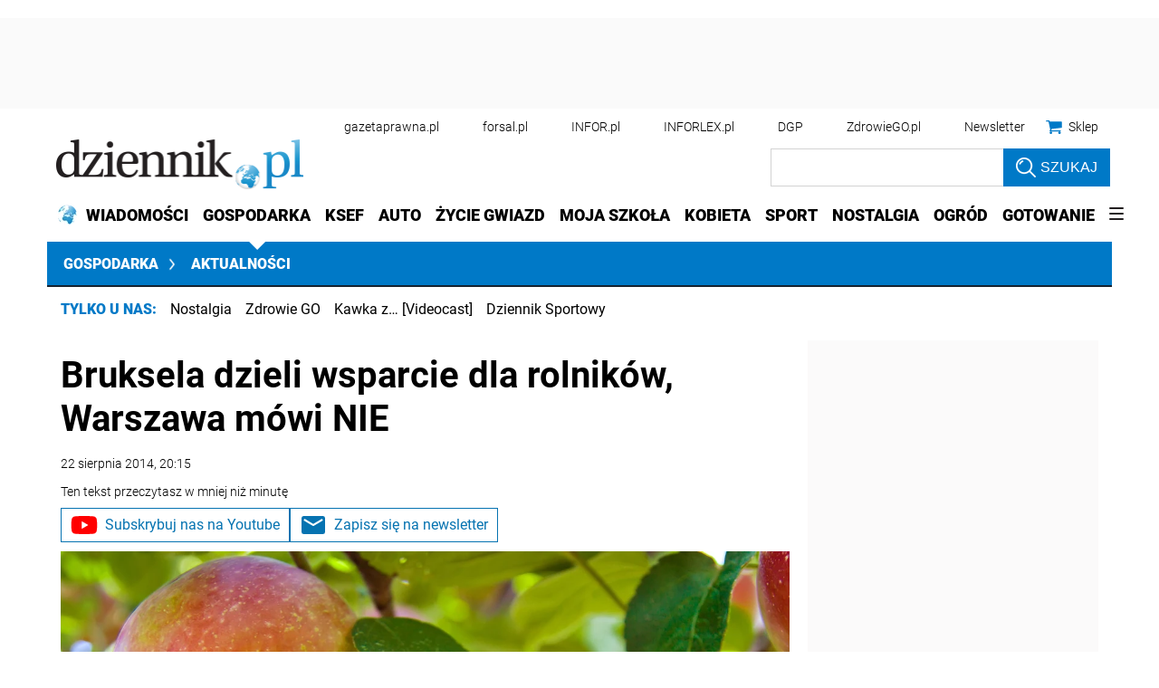

--- FILE ---
content_type: text/html; charset=utf-8
request_url: https://gospodarka.dziennik.pl/news/artykuly/467761,bruksela-dzieli-wsparcie-dla-rolnikow-warszawa-mowi-nie.html
body_size: 43181
content:
<!DOCTYPE html>
<html lang="pl">
<head>
    





    <title>Bruksela dzieli wsparcie dla rolników, Warszawa mówi NIE - Dziennik.pl</title>

    
	
	
		<meta name="description" content="82 miliony euro na wsparcie finansowe dla producentów jabłek i gruszek, 43 miliony euro na pozostałe produkty - taki podział unijnych środków zaproponowała Komisja Europejska. Dziś odbyło się spotkanie ekspertów państw członkowskich w sprawie skutków rosyjskiego embarga. Z dystrybucją pieniędzy nie zgadza się Polska." />
	

    <meta charset="utf-8" />
    
    



    <script>
        window.dataLayer = window.dataLayer || [];
        window.dataLayer.push({"playerPossible":true,"numberOfPlayers":0,"numberOfPictures":1,"numberOfCharacters":1506,"numberOfWords":222,"ucs_variant":"latest","copyright":{"uuid":"519f9822-cb27-4490-87ea-30b69ef30a2f","name":"IAR"},"source":"IAR","subdomain":"gospodarka.dziennik.pl","subcategory":"news","category":"gospodarka","TagiArt":"Marek Sawicki, Rosja, Owoce i warzywa, embargo, UE, dopłaty, Polska","datePublished":"2014-08-22","uuid":"f534b7d9-32f1-4b07-99dc-3ea3c9226680","type":"Article","license":"Licencja dokumentu Infor","contentFlags":["infor_comments"],"rodzaj_artykulu":"bezplatny","docInforId":"DZK0000000000000467761","editors":[]});
    </script>
<!-- dataLayer | detail -->
    

















  <script defer src="https://ocdn.eu/ucs/static/dzienniktheme/f9082ba1f231e661a7e1ffdbdcdaceea/build/js/cpu.js" data-params='{"host":"gospodarka.dziennik.pl","canonical":"https://gospodarka.dziennik.pl/news/artykuly/467761,bruksela-dzieli-wsparcie-dla-rolnikow-warszawa-mowi-nie.html","articleInforId":"DZK0000000000000467761","articleTitle":"Bruksela dzieli wsparcie dla rolników, Warszawa mówi NIE","datePublished":"2019-11-28 04:20:40+0100","authorsWithJobPosition":[],"editors":[]}' data-imageUrl="https://ocdn.eu/pulscms-transforms/1/3pGk9kuTURBXy83MjZiOGIwYi0wMTgwLTQ4ZDEtYjc5Ny0xN2I3OWE5OGIxNmEuanBlZ5GTAszwAN4AAaEwBQ"></script>

    
      
      <script>
        window.eventBus = {};
        window.eventBus.__STATE__ = {"productName":"dziennik","articleTrackPointId":"detailContentWrapper","debug":false};
      </script>
      <script src="https://widgets.infor.pl/widgets/eventBusLite.js?version=122" defer > </script>
  
    
    <meta http-equiv="X-UA-Compatible" content="IE=edge" /><script>/* <![CDATA[ */ ringDataLayer = {"context":{"variant":{"accelerator":"Z29zcG9kYXJrYS5kemllbm5pay5wbDo6bGF0ZXN0"},"id":{"website":"b58f072c-9cad-4ec5-bc27-67e78057b6fb"},"publication_structure":{"root":"GOSPODARKA_DZIENNIK_PL","path":"NEWS/ARTYKULY"}},"content":{"object":{"type":"story","kind":"artykuly","id":"f534b7d9-32f1-4b07-99dc-3ea3c9226680","license":{"id":"207b9ea6-ecbb-4718-9e10-55a11c876fb6","name":"Licencja dokumentu Infor"}},"part":1,"publication":{"point":{"id":"467761"},"source":{"id":"b58f072c-9cad-4ec5-bc27-67e78057b6fb","system":"ring_website_space"}},"source":{"system":"ring_content_space","id":"50a12ee2-5440-4c99-a913-35429916a05e"}}}; /* ]]> */</script><script>/* <![CDATA[ */ accConf = {"events":{"endpointPaths":["/a8f4d8cd95e164917035b64b867a45dd"]},"rum":{"boot":"disable","tid":"EA-2119576","cookieInfo":0,"pageType":"HTML"},"gtm":{"id":["GTM-KWMVCS"],"id-amp":["GTM-5DLMMFH"],"pageType":"HTML"}}; /* ]]> */</script>
<!-- Google Tag Manager -->
<script>(function(w,d,s,l,i){w[l]=w[l]||[];w[l].push({'gtm.start':
new Date().getTime(),event:'gtm.js'});var f=d.getElementsByTagName(s)[0],
j=d.createElement(s),dl=l!='dataLayer'?'&l='+l:'';j.async=true;j.src=
'https://www.googletagmanager.com/gtm.js?id='+i+dl;f.parentNode.insertBefore(j,f);
})(window,document,'script','dataLayer','GTM-KWMVCS');</script>
<!-- End Google Tag Manager -->

    
    <link rel="dns-prefetch" href="https://fonts.googleapis.com" />
<link rel="dns-prefetch" href="https://ocdn.eu" />
<link rel="dns-prefetch" href="https://fonts.gstatic.com" />
<link rel="dns-prefetch" href="https://google-analytics.com" />
<link rel="dns-prefetch" href="https://ls.hit.gemius.pl" />
<link rel="dns-prefetch" href="https://cmp.dreamlab.pl" />
<link rel="dns-prefetch" href="https://pulsembed.eu" />
<link rel="dns-prefetch" href="https://gapl.hit.gemius.pl" />
<link rel="dns-prefetch" href="https://player-api.dreamlab.pl" />
<link rel="dns-prefetch" href="https://securepubads.g.doubleclick.net" />
<link rel="dns-prefetch" href="https://widgets.infor.pl" />
<link rel="dns-prefetch" href="https://cpu-api.infor.pl" />
<link rel="dns-prefetch" href="https://consensu.incdn.pl" />
<link rel="dns-prefetch" href="https://events.ocdn.eu" />
<link rel="dns-prefetch" href="https://pro.hit.gemius.pl" />

<link rel="preconnect" href="https://fonts.googleapis.com" />
<link rel="preconnect" href="https://ocdn.eu" />
<link rel="preconnect" href="https://fonts.gstatic.com" />
<link rel="preconnect" href="https://google-analytics.com" />
<link rel="preconnect" href="https://ls.hit.gemius.pl" />
<link rel="preconnect" href="https://cmp.dreamlab.pl" />
<link rel="preconnect" href="https://pulsembed.eu" />
<link rel="preconnect" href="https://gapl.hit.gemius.pl" />
<link rel="preconnect" href="https://player-api.dreamlab.pl" />
<link rel="preconnect" href="https://securepubads.g.doubleclick.net" />
<link rel="preconnect" href="https://widgets.infor.pl" />
<link rel="preconnect" href="https://cpu-api.infor.pl" />
<link rel="preconnect" href="https://consensu.incdn.pl" />
<link rel="preconnect" href="https://events.ocdn.eu" />
<link rel="preconnect" href="https://pro.hit.gemius.pl" />

<link rel="preload" as="font" type="font/woff2" crossorigin href="https://ocdn.eu/workshopinforocdn/infor/fonts/RobotoBlack.woff2">
<link rel="preload" as="font" type="font/woff2" crossorigin href="https://ocdn.eu/workshopinforocdn/infor/fonts/RobotoLight.woff2">
<link rel="preload" as="font" type="font/woff2" crossorigin href="https://ocdn.eu/workshopinforocdn/infor/fonts/RobotoRegular.woff2">
<link rel="preload" as="font" type="font/woff2" crossorigin href="https://ocdn.eu/workshopinforocdn/infor/fonts/RobotoBlack-ext.woff2">
<link rel="preload" as="font" type="font/woff2" crossorigin href="https://ocdn.eu/workshopinforocdn/infor/fonts/RobotoRegular-ext.woff2">
<link rel="preload" as="font" type="font/woff2" crossorigin href="https://ocdn.eu/workshopinforocdn/infor/fonts/RobotoBold.woff2">
<link rel="preload" as="font" type="font/woff2" crossorigin href="https://ocdn.eu/workshopinforocdn/infor/fonts/RobotoBold-ext.woff2">
<link rel="preload" as="font" type="font/woff2" crossorigin href="https://ocdn.eu/workshopinforocdn/infor/fonts/RobotoLight-ext.woff2">
    
    
    <meta name="DC.Identifier" content="f534b7d9-32f1-4b07-99dc-3ea3c9226680" />
    <meta name="pkg-uuid" content="f534b7d9-32f1-4b07-99dc-3ea3c9226680" />
    

    
    <meta name="serviceUuid" content="86dd851f-edb7-4e66-8829-57dac10280ad" />
    

    
    
    <meta name="google-site-verification" content="ZmsV6xVX7nYCdwYBTVj_La87iodJtVx_MYdL8UvRjKE" />
    
    
    
    
    
    
    
    
        <link href="https://ocdn.eu/ucs/static/dzienniktheme/f9082ba1f231e661a7e1ffdbdcdaceea/build/css/infor_desktop_above.css" media="screen" type="text/css" rel="stylesheet">
    

    
    
    

    


    <script src="https://consensu.incdn.pl/index.js"></script>

    


<script type="text/javascript" data-static-amd-map="{&quot;dailyneeds&quot;:&quot;https://ocdn.eu/paas-static/template-engine/fbc3bd59219c65f9c312840c9743c691/build&quot;,&quot;embeddedapp&quot;:&quot;https://ocdn.eu/paas-static/template-engine/162d5140a65ebc0fa2e96da195a4eb9b/build&quot;,&quot;layerglass&quot;:&quot;https://ocdn.eu/paas-static/template-engine/05afb91f43a4cacccad6959d895ac7ed/build&quot;,&quot;local&quot;:&quot;//ocdn.eu/ucs/static/dzienniktheme/f9082ba1f231e661a7e1ffdbdcdaceea/build/js&quot;,&quot;pulsembed&quot;:&quot;https://pulsembed.eu/amd/1.0.20/build&quot;,&quot;tabele&quot;:&quot;https://ocdn.eu/paas-static/template-engine/08725d11c5641c65d7f9985ecb7b86c0/build&quot;,&quot;uststd&quot;:&quot;https://ocdn.eu/paas-static/template-engine/f066ddd0af5c65555c5ff1273876e4f9/build&quot;,&quot;vendor&quot;:&quot;https://ocdn.eu/paas-static/template-engine/e664b902675175d7b4ea37dc48134f31/build&quot;,&quot;localmobile&quot;:&quot;//ocdn.eu/ucs/static/dzienniktheme/f9082ba1f231e661a7e1ffdbdcdaceea/build/js&quot;}">



//a
/*
Available via the MIT or new BSD license.
see: http://github.com/szagi3891/AMDLoader for details
version 2.7
*/
(function(){function E(){for(var a=window.pageYOffset||document.documentElement.scrollTop,b=[],d=0;d<u.length;++d){var e=u[d];a>e.config.position-e.config.preload&&(b.push(d),m.runnerBox.prepareModule(e.item))}if(b.length){a=[];for(d=0;d<u.length;++d)0>b.indexOf(d)&&a.push(u[d]);u=a}}function e(a,b){B("err",a,b);(function(a,b){var e="amdLoader: errorNumber: "+a;"string"===typeof b&&""!==b&&(e+=": "+b);var l=Error(e);setTimeout(function(){throw l;},0)})(a,b)}function v(a,b){B("warn",a,b)}function t(a,
b){B("info",a,b)}function B(a,b,e){a={type:"warn",num:b,caption:e,time:(new Date).getTime()-K};y.push(a)}function q(a,b,d,p,g,l){function f(k){Object.defineProperty(a,b,{get:function(){!0===p&&v(g+"->1",l);return d},set:function(){e(g+"->2",l)},configurable:k})}try{f(!1)}catch(F){try{f(!0)}catch(k){a[b]=d}}}function m(a,b){null===n?e(3):z(a,b,24.1)&&(0<a.length?x.requireModules(a,b):e(24.2))}function G(a,b,d){null===n?v(4):1===arguments.length?z([],a,"25.1")&&x.define([],a):2===arguments.length?"string"===
typeof a&&"function"===typeof b?(s(a)?v("25.3",a):v("25.3"),x.define([],b)):z(a,b,"25.2")&&x.define(a,b):3===arguments.length?(s(a)?v("25.4",a):v("25.4"),z(b,d,"25.4")&&x.define(b,d)):e("25.5")}function z(a,b,d){if(H(a)){if("function"===typeof b)return!0;e(d+"->1")}else e(d+"->2");return!1}function L(a){var b=!1,d=!1,p=null,g=null,l=I(!1);return{isDefine:function(){return b},setDefine:function(f,F){!0===d?e(45,a):!1===b?(b=!0,p=f,setTimeout(function(){x.requireModulesWithModuleBase(a,f,function(){var b=
Array.prototype.slice.call(arguments,0);try{g=F.apply(null,b)}catch(f){e(14,a+" -> "+f);return}l.exec([g])})},0)):e(15,a)},getDeps:function(){return!0===b?p:[]},get:function(a){l.add(a)},closeDefine:function(){d=!0;!1===b&&(b=!0,l.exec([void 0]))}}}function M(a){function b(b,f,d){if(0<b.length&&"."===b[0])!0===d&&e(16,b);else{if("https://"===b.substr(0,8)||"http://"===b.substr(0,7)||"//"===b.substr(0,2))return b;for(var k in a)if(0===b.indexOf(k+"/")){k=b.replace(k,a[k]);if(b!==k)return s(f)?k+"."+
f:k;!0===d&&e(17,b);return}!0===d&&e(18,b)}}function d(b){document.getElementsByTagName("head")[0].appendChild(b)}function p(b,a){function e(){!0!==d&&(!0===k&&(c.readyState=void 0),d=!0,a(c))}var k=!1,d=!1,c=document.createElement("script");c.type="text/javascript";c.src=b;c.onload=e;c.async=!0;c.defer=!0;!0===k&&(c.readyState="interactive");c.onreadystatechange=function(){"loaded"!==c.readyState&&"complete"!==c.readyState||e()};return c}var g={};return{load:function(b,a){if(s(b)){if(!(b in g)){var e=
p(b,function(){g[b].query.exec([])});g[b]={script:e,query:I(!0)};d(e)}g[b].query.add(a)}},getActialLoading:function(){for(var b in g)if("interactive"===g[b].script.readyState)return b;return null},resolvePath:b,isLoad:function(a){a=b(a,"js",!0);return s(a)&&a in g?g[a].query.isExec():!1},isSpecified:function(a){a=b(a,"js",!1);return s(a)&&a in g?!0:!1}}}function A(a,b){for(var e=0;e<a.length;e++)b(a[e])}function s(a){return"string"===typeof a&&""!==a}function I(a){function b(){if(!0===p)for(;0<g.length;)!0===
a?g.shift().apply(null,l):d(g.shift())}function d(b){setTimeout(function(){b.apply(null,l)},0)}var p=!1,g=[],l=null;return{exec:function(a){H(a)?!1===p?(p=!0,l=a,b()):e(19):e(20)},add:function(a){"function"===typeof a?(g.push(a),b()):e(21)},isExec:function(){return p}}}function C(){return document.currentScript&&"function"===typeof document.currentScript.getAttribute?document.currentScript:null}var H=function(){return"function"===typeof Array.isArray?function(a){return Array.isArray(a)}:function(a){return"[object Array]"===
Object.prototype.toString.call(a)}}(),x=function(){function a(a,b){var c=a.split("/");2>c.length?e(5,a):(c.pop(),b(c.join("/")))}function b(a,b){var c=a.split("/"),d=b.split("/");if(0<d.length)if("."===d[0]){var h=[];A(c,function(a){h.push(a)});A(d,function(a){"."!==a&&h.push(a)});c=h.join("/");if(0===c.indexOf(a))return c;e(6,a+" , "+b+" -> "+c)}else return b;else e(7,b)}function d(a,b){function c(){if(!1===d){for(var c=[],e=0;e<a.length;e++){var J=a[e];if(!0===h[J].isInit)c.push(h[J].value);else return}d=
!0;"function"===typeof b&&b.apply(null,c)}}var d=!1,h={};A(a,function(a){a in h?e(10,a):(h[a]={isInit:!1,value:null},p(a,function(b){var d=h[a];!1===d.isInit?(d.isInit=!0,d.value=b,c()):e(11,a)}))});c()}function p(a,b){l=!0;var c=n.resolvePath(a,"js",!0);c in f||(f[c]=L(a),n.load(c,function(){if(c in f){for(;0<m.length;){var a=m.pop();g(c,a.deps)?e(12.1,c):f[c].setDefine(a.deps,a.define)}f[c].closeDefine()}else e(13,c)}));f[c].get(b)}function g(a,b){function c(a,b){A(b,function(b){a.push(b)})}function e(){var a=
r.shift();a in h||(h[a]=!0,a in f&&(a=f[a].getDeps(),c(r,a)))}var h={},r=[];for(c(r,b);0<r.length;)e();return a in h}var l=!1,f={},m=[];return{requireModulesWithModuleBase:function(k,f,c){s(k)?a(k,function(a){for(var h=[],r=0;r<f.length;r++){var k=b(a,f[r]);if("string"===typeof k&&""!==k)h.push(k);else{e(8,a+" -> "+f[r]);return}}d(h,c)}):e(9,k)},requireModules:d,requireOne:p,define:function(a,b){var c=C();if(!0!==l)null===c?v(49,""):v(49,C().getAttribute("src"));else{if(null!==c&&(c=c.getAttribute("src"),
c in f)){f[c].setDefine(a,b);return}c=n.getActialLoading();s(c)?c in f?f[c].setDefine(a,b):e(46,c):m.push({deps:a,define:b})}}}}(),n=null,y=[],K=(new Date).getTime(),u=[];q(window,"require",m,!1,27);q(window,"define",G,!1,28);q(m,"runnerBox",function(a){function b(a){c in a||(a[c]=m());return a[c]}function d(){function a(){if(!0===b)for(;0<c.length;){var h=c.shift();setTimeout(h,0)}}var b=!1,c=[];return{on:function(b){c.push(b);a()},exec:function(){!1===b?b=!0:e(41);a()}}}function m(){var a=!1,b=
null,c=d();return{onReady:function(a){c.on(function(){a(b)})},setAsRun:function(){!1===a?a=!0:e(44)},setValue:function(d){!0===a?(b=d,c.exec()):e(42)},isRun:function(){return a}}}function g(c){var d=function(a){a=a.getAttribute(w);return"string"===typeof a&&""!==a?a:null}(c),f=d.split(".");if(2!==f.length)throw Error("irregulari contents of the attribute data-run-module: "+d);var g=f[0],l=f[1];a([g],function(a){q(function(){var f;if(k(c)&&!1===b(c).isRun())if(b(c).setAsRun(),a&&"function"===typeof a[l])c.setAttribute(w+
"-isrun","1"),f=a[l](c,function(a){b(c).setValue(a)}),"undefined"!==typeof f&&(e(50,d),b(c).setValue(f));else throw f='No function "'+l+'" in module : '+g,c.setAttribute(w+"-isrun",f),Error(f);})})}function l(a,b){function c(a){setTimeout(function(){b(a)},0)}for(var e=[],d=0;d<a.length;d++)e.push(a[d]);for(d=0;d<e.length;d++)c(e[d])}function f(a){function c(){for(var b=n(a,"*["+w+"]",w),d=[],k=null,r=0;r<b.length;r++)k=b[r],!0===f(k,e)&&d.push(k);return d}function d(a){if(k(a))return!0===b(a).isRun()?
!0:!1;if("HTML"===a.tagName)return!0}function e(b){if(b===a)return!0;if(k(b))return!1}function f(a,b){function c(a){e++;if(200<e)return d(),!1;var h=b(a);return!0===h||!1===h?h:a.parentNode?c(a.parentNode):!1}function d(){var a=Error("Too much recursion");setTimeout(function(){throw a;},0)}var e=0;return c(a.parentNode)}if(a===document||!0===f(a,d)){var g;g="function"!==typeof a.getAttribute?!1:s(a.getAttribute("data-run-module"));return g?!0===b(a).isRun()?c():[a]:c()}return[]}function n(a,b,c){function d(a){a=
a.childNodes;for(var b=0;b<a.length;b++){var e=a[b],h=void 0;if(h=1===e.nodeType)h=e.getAttribute(c),h="string"===typeof h&&""!==h;h?f.push(e):d(e)}}function e(a){for(var b=[],c=0;c<a.length;c++)b.push(a[c]);return b}a===document&&(a=document.documentElement);if("function"===typeof a.querySelectorAll)return e(a.querySelectorAll(b));var f=[];d(a);return f}function k(a){a=a.getAttribute(w);return"string"===typeof a&&""!==a}var w="data-run-module",c="runnerBoxElementProp"+(new Date).getTime(),q=function(){if("function"===
typeof window.requestAnimationFrame)return window.requestAnimationFrame;for(var a=["ms","moz","webkit","o"],b=null,c=0;c<a.length;++c)if(b=window[a[c]+"RequestAnimationFrame"],"function"===typeof b)return b;return function(a){a()}}();return{runElement:function(a){a=f(a);l(a,function(a){a.getAttribute("data-run-lazyload")&&"true"===a.getAttribute("data-run-lazyload")?u.push({item:a,config:{preload:a.getAttribute("data-run-preload")&&parseInt(a.getAttribute("data-run-preload"),10)||1E3,position:a.getBoundingClientRect().top}}):
(u.length&&E(),g(a))})},whenRun:function(a,c){if(k(a))b(a).onReady(c);else e(43)},prepareModule:g}}(m),!1,29);q(m.runnerBox,"runElement",m.runnerBox.runElement,!1,30);q(m.runnerBox,"whenRun",m.runnerBox.whenRun,!1,31);q(m,"getLogs",function(a){if(!0===a){window.console.group();for(a=0;a<y.length;a++){var b=y[a];window.console[b.type](b.time,b.num,b.caption)}window.console.groupEnd()}else{a=[];for(b=0;b<y.length;b++)a.push(y[b]);return a}},!1,32);q(m,"defined",function(a){return null===n?!1:n.isLoad(a)},
!1,33);q(m,"toUrl",function(a){if(s(a))return n.resolvePath(a,"",!0);e(26)},!0,35);q(G,"amd",{},!0,37);q(m,"isBrowser",!0,!0,38);q(m,"specified",function(a){return null!==n&&n.isSpecified?n.isSpecified(a):!1},!0,39);(function(a,b){function d(b){function d(){var a=b.getAttribute("data-amd-preload");return s(a)?a.split(","):[]}function c(){var a=b.getAttribute("data-timeout-start");return 0<a?a:2E3}var f=g(b);return null!==f?(e(a,f,d(),c()),!0):!1}function e(a,d,c,f){function h(){setTimeout(function(){t(48,
"run timeout "+f);g()},f)}function g(){setTimeout(function(){0<c.length&&b(c,function(){});b.runnerBox.runElement(document)},0)}a({paths:d});l(window,"load",function(){t(48,"window.load");g();setTimeout(function(){t(48,"window.load -> 10s");g()},1E4)});"complete"===document.readyState&&(t(48,"isComplete"),g());"loaded"===document.readyState&&(t(48,"isLoaded"),h());l(document,"DOMContentLoaded",function(){t(48,"DOMContentLoaded");h();l(document.getElementsByTagName("body")[0],"pageshow",function(){t(48,
"body pageshow");g()})});l(document,"readystatechange",function(){var a="readystatechange - "+document.readyState;"complete"===document.readyState||"loaded"===document.readyState?(t(48,a+" - exec"),h()):t(48,a+" - noexec")})}function g(a){function b(a){var c=/^[\s\uFEFF\xA0]+|[\s\uFEFF\xA0]+$/g;return"function"===typeof a.trim?a.trim():null===a?"":(a+"").replace(c,"")}var c=a.getAttribute("data-static-amd-map");if("string"===typeof c){if(""===c)return{}}else return null;if("undefined"!==typeof JSON&&
"function"===typeof JSON.parse)return JSON.parse(c);a=/(,)|(\[|{)|(}|])|"(?:[^"\\\r\n]|\\["\\\/bfnrt]|\\u[\da-fA-F]{4})*"\s*:?|true|false|null|-?(?!0\d)\d+(?:\.\d+|)(?:[eE][+-]?\d+|)/g;var d,e=null;return(c=b(c+""))&&!b(c.replace(a,function(a,b,c,f){d&&b&&(e=0);if(0===e)return a;d=c||b;e+=!f-!c;return""}))?Function("return "+c)():null}function l(a,b,c){a.addEventListener?a.addEventListener(b,c,!1):a.attachEvent("on"+b,c)}var f=C();if(null===f||!0!==d(f))for(var f=document.getElementsByTagName("script"),
m=0;m<f.length&&!0!==d(f[m]);m++);})(function(a){null===n?n=M(a.paths):e(2.2)},m);var u=[],D=!1;window.addEventListener("scroll",function(){D||setTimeout(function(){E();D=!1},200);D=!0})})();
</script>
    <!-- adsConf -->

    <script>/* <![CDATA[ */
        adsNoBanner = true;
        dlApi = {
    "async": 1,
    "sgn_cookie": 0,
    "whitelist": 0,
    "keywords": [
        "news",
        "marek-sawicki",
        "rosja",
        "owoce-i-warzywa",
        "embargo",
        "ue",
        "doplaty",
        "polska",
        "bruksela-dzieli-wsparcie-dla-rolnikow,-warszawa-mowi-nie"
    ],
    "target": "DZIENNIK/GLOWNA",
    "DV": "DZIENNIK_PL/NEWS/POZOSTALE",
    "kropka": {},
    "keyvalues": {
        "ci": "f534b7d9-32f1-4b07-99dc-3ea3c9226680"
    },
    "cmd": [],
    "adSlots": [],
    "noDfp": 1,
    "mobile": 0,
    "autoslot": 1,
    "no_gemius": 1,
    "lazy": 1,
    "lazyPercentage": 100
};
        if (typeof identifierEI !== "undefined")
        {
            dlApi.kropka['EI'] = identifierEI;
        }
        dlApi.tid = "EA-2119576";
    /* ]]> */</script>

    




    
  <!-- inforAdsConf - Detail Desktop -->
  
  
  
  
  
  
  
  
  
  
  
  
  
  
  
  

  
  

  
  <script async src="https://securepubads.g.doubleclick.net/tag/js/gpt.js"></script>
  
  
    
    
<script>/* <![CDATA[ */
window.googletag = window.googletag || {};
window.googletag.cmd = window.googletag.cmd || [];
window.ybConfiguration = window.ybConfiguration || {};
window.ybConfiguration = Object.assign({}, window.ybConfiguration, { integrationMethod: 'open_tag', smartRefreshDisabled: false });
(function (y, i, e, L, D) {
    y.Yieldbird = y.Yieldbird || {};
    y.Yieldbird.cmd = y.Yieldbird.cmd || [];
    i.cmd.push(function () { i.pubads().disableInitialLoad(); });
    L = e.createElement('script');
    L.async = true;
    L.src = 'https://cdn.qwtag.com/b9039d0e-a9af-4f8e-94eb-99107c4245e1/qw.js';
    D = e.getElementsByTagName('script')[0];
    (D.parentNode || e.head).insertBefore(L, D);
})(window, window.googletag, document);
/* ]]> */</script>

  
  <script>/* <![CDATA[ */
  window.googletag = window.googletag || {cmd: []};

    googletag.cmd.push(function() {
      googletag.defineSlot('/17796319/newdz/newdz_sg/pop-up', [1, 1], 'sg/pop-up').addService(googletag.pubads());  googletag.defineSlot("/17796319/newdz/newdz_sg/video",[1,1],"video-t").addService(googletag.pubads());  googletag.defineSlot("/17796319/newdz/newdz_sg/banner_w_artykule",[[1,1],[750,100],[750,200],[650,200],[820,200],[728,90]],"sg/banner_w_artykule").addService(googletag.pubads());  googletag.defineSlot("/17796319/newdz/newdz_sg/rect_srod",[[1,1],[300,250],[320,100],[320,50]],"sg/rect_srod").addService(googletag.pubads());  googletag.defineSlot("/17796319/newdz/newdz_sg/rect_pod_art_1",[[1,1],[300,250],[320,100],[320,50]],"sg/rect_pod_art_1").addService(googletag.pubads());  googletag.defineSlot("/17796319/newdz/newdz_sg/rect_pod_art_2",[[1,1],[300,250],[320,100],[320,50]],"sg/rect_pod_art_2").addService(googletag.pubads());  googletag.defineSlot("/17796319/newdz/newdz_sg/belka_expand",[1,1],"sg/belka_expand").addService(googletag.pubads());  var bill_Map = googletag.sizeMapping().addSize([1280, 0],[[750,300],[750,200],[750,100],[950,90],[950,100],[950, 200],[950, 300],[960,90],[970,90],[970,100],[970,200],[970,250],[970,300],[980,90],[990,90],[990,100],[1024,90],[1140,600],[1140,400],[1140,300]]).addSize([768, 0],[[750, 300], [750, 200], [750, 100],[468,60],[645,100],[645,200],[650,200],[728,90]]).addSize([0, 0],[[320,100],[320,50],[300,100],[300,50]]).build();   googletag.defineSlot('/17796319/newdz/newdz_sg/bill_top', [[750,300],[750,200],[750,100],[950,90],[950,100],[950, 200],[950, 300], [960,90], [970,90], [970,100], [970,200], [970,250], [970,300], [980,90], [990,90], [990,100], [1024,90], [1140,600], [1140,400], [1140,300], [468,60], [645,100], [645,200], [650,200],[728,90], [320,100], [320,50], [300,100], [300,50]], 'sg/bill_top').defineSizeMapping(bill_Map).addService(googletag.pubads());  googletag.defineSlot("/17796319/newdz/newdz_sg/rectangle_1",[[1,1],[300,250],[336,280],[300,600]],"sg/rectangle_1").addService(googletag.pubads());  googletag.defineSlot("/17796319/newdz/newdz_sg/rectangle_2",[[1,1],[300,250],[336,280],[300,600]],"sg/rectangle_2").addService(googletag.pubads());  googletag.defineSlot("/17796319/newdz/newdz_sg/rectangle_3",[[1,1],[300,250],[336,280],[300,600]],"sg/rectangle_3").addService(googletag.pubads());  googletag.defineSlot("/17796319/newdz/newdz_sg/rectangle_4",[[1,1],[300,250],[336,280],[300,600]],"sg/rectangle_4").addService(googletag.pubads());  googletag.defineSlot("/17796319/newdz/newdz_sg/rectangle_5",[[320,100],[320,50],[300,400],[1,1],[336,280],[300,250],[300,600]],"sg/rectangle_5").addService(googletag.pubads());  googletag.defineSlot("/17796319/newdz/newdz_sg/rectangle_6",[[336,280],[1,1],[300,250],[300,600]],"sg/rectangle_6").addService(googletag.pubads());  googletag.defineSlot("/17796319/newdz/newdz_sg/rectangle_7",[[300,250],[336,280],[1,1],[300,600]],"sg/rectangle_7").addService(googletag.pubads()); googletag.defineSlot("/17796319/newdz/newdz_sg/scroller",[[645,300],[750,300],[645,100],[750,200],[645,200],[1,1],[728,90]],"sg/scroller").addService(googletag.pubads());  googletag.defineSlot("/17796319/newdz/newdz_sg/bill_2",[[750,300],[750,200],[728,90],[790,300],[750,100],[1,1]],"sg/bill_2").addService(googletag.pubads());  googletag.defineSlot("/17796319/newdz/newdz_sg/bill_3",[[750,300],[750,100],[1,1],[750,200],[728,90],[790,300]],"sg/bill_3").addService(googletag.pubads());

      if (true) {
        
      }

      googletag.pubads().setTargeting('path', `/news/artykuly/467761,bruksela-dzieli-wsparcie-dla-rolnikow-warszawa-mowi-nie.html`);
      googletag.pubads().setTargeting('host', `gospodarka.dziennik.pl`);
      googletag.pubads().setTargeting('adult', [`0`]);
      googletag.pubads().setTargeting('noads', [`0`]);
      googletag.pubads().setTargeting('status', [`NIEZALOGOWANY`]);
      googletag.pubads().setTargeting('sponsorowane', ["0"]);
      googletag.pubads().setTargeting('DZ_Sekcja', [`gospodarka-art`]);
      googletag.pubads().setTargeting('nrArt', [`467761`]);
      googletag.pubads().setTargeting('tag', "Marek Sawicki,Rosja,Owoce i warzywa,embargo,UE,dopłaty,Polska");
      googletag.pubads().collapseEmptyDivs();
      googletag.pubads().setTargeting('version', [``]);
      googletag.pubads().setCentering(true);

      

      googletag.enableServices();
    });
  /* ]]> */</script>



    


    <link rel="canonical" href="https://gospodarka.dziennik.pl/news/artykuly/467761,bruksela-dzieli-wsparcie-dla-rolnikow-warszawa-mowi-nie.html" />


    <script>
    (function () {
        'use strict';

        window.dataLayer = window.dataLayer || [];
        addEvent(window, 'load', perfGTM);

        var gtmRun = false,
            gtmId = "",
            onload = "",
            embedScript = "";

        if(!embedScript) {
            return;
        }

        if(onload) {
            addEvent(document, 'DOMContentLoaded', runGTM, 2000);
        } else {
            runGTM();
        }

        function runGTM() {
            if (gtmRun === true) {
                return;
            }
            gtmRun = true;
            (function (w, d, s, l, i) {
                w[l] = w[l] || [];
                w[l].push({'gtm.start': new Date().getTime(), event: 'gtm.js'});
                var f = d.getElementsByTagName(s)[0], j = d.createElement(s), dl = l != 'dataLayer' ? '&l=' + l : '';
                j.async = true;
                j.src = '//www.googletagmanager.com/gtm.js?id=' + i + dl;
                f.parentNode.insertBefore(j, f);
            })(window, document, 'script', 'dataLayer', gtmId);
        }

        function perfGTM() {
            setTimeout(function () {
                try {
                    var te = 0, ti = 0, teDescription = 'slow';
                    if (window.performance) {
                        var g = window.performance.timing;
                        te = g.loadEventEnd - g.navigationStart;
                        ti = g.domInteractive - g.navigationStart;
                    }

                    if (te > 0 && te < 6e4 && ti > 0 && ti < 6e4) {
                        if (te < 3000) {
                            teDescription = 'fast';
                        } else if (te >= 3000 && te <= 7000) {
                            teDescription = 'medium';
                        }

                        window.dataLayer.push({
                            'event': 'speed',
                            'params': {
                                'ti': ti,
                                'te': te,
                                'teDescription': teDescription
                            }
                        });
                    }

                } catch (err) {
                }
            }, 3000);
        }

        function addEvent(element, event, callback, delay) {
            if (element.addEventListener) {
                element.addEventListener(event, function () {
                    if (delay) {
                        setTimeout(function () {
                            callback();
                        }, delay);
                    } else {
                        callback();
                    }
                }, false);
            } else {
                window.attachEvent('onload', callback);
            }
        }
    })();
</script>
    




    

    
    
    
    
    
    
    
    
        
    

    
    
    
    
    
    
    
    

    
        <script type="application/ld+json">
        {
            "@context": "http://schema.org",
            "@type": "NewsArticle",
            "headline": "Bruksela dzieli wsparcie dla rolników, Warszawa mówi NIE",
            "mainEntityOfPage": "https://gospodarka.dziennik.pl/news/artykuly/467761,bruksela-dzieli-wsparcie-dla-rolnikow-warszawa-mowi-nie.html",
            "datePublished": "2014-08-22 20:15:00+0200",
            "isAccessibleForFree": true,
            
                "dateModified": "2014-08-22 20:15:00+0200",
            
            
            
                "image": {
                    
                        "width":"3317",
                        "height":"2461",
                    
                    "@type":"ImageObject",
                    "url":"https://ocdn.eu/pulscms-transforms/1/td0k9kuTURBXy83MjZiOGIwYi0wMTgwLTQ4ZDEtYjc5Ny0xN2I3OWE5OGIxNmEuanBlZ5GVAs0EsADDw94AAaEwBQ",
                    "description": "",
                    "name": ""
                  },
            
            "description": "82 miliony euro na wsparcie finansowe dla producentów jabłek i gruszek, 43 miliony euro na pozostałe produkty - taki podział unijnych środków zaproponowała Komisja Europejska. Dziś odbyło się spotkanie ekspertów państw członkowskich w sprawie skutków rosyjskiego embarga. Z dystrybucją pieniędzy nie zgadza się Polska.",
            
                  "author": {
                    "@type": "Organization",
                    "name": "Dziennik.pl Gospodarka",
                    "url": "https://www.dziennik.pl/autor/"
                  },
                
            "publisher":{
                "@type": "Organization",
                "name": "Dziennik.pl Gospodarka",
                "sameAs": [
                    "https://www.youtube.com/@RedakcjaInfor",
                    "https://www.facebook.com/dziennikpl",
                    "https://x.com/DziennikPL",
                    "https://www.linkedin.com/company/dziennik-pl"
                ],
                "logo": {
                  "@type":"ImageObject",
                  "url":"https://ocdn.eu/pulscms-transforms/1/i7Rk9kuTURBXy81NTMyOTIxNC1mYTZhLTRjOTktYmVmNS1mNzgwMjk3ZmMxNTMuanBlZ5GTAsz6Md4AAaEwBQ",
                  "width":"250",
                  "height":"49"
                }
            }
        }
        </script>
        
    

    
<!-- schemaOrg -->
    
    
    
        
        
        
        

        
            <meta property="og:title" content="Bruksela dzieli wsparcie dla rolników, Warszawa mówi NIE" />
        
        
            <meta property="og:description" content="82 miliony euro na wsparcie finansowe dla producentów jabłek i gruszek, 43 miliony euro na pozostałe produkty - taki podział unijnych środków zaproponowała Komisja Europejska. Dziś odbyło się spotkanie ekspertów państw członkowskich w sprawie skutków rosyjskiego embarga. Z dystrybucją pieniędzy nie zgadza się Polska." />
        

        
        
            
            
            <meta property="og:image" content="https://ocdn.eu/pulscms-transforms/1/5zjk9kuTURBXy83MjZiOGIwYi0wMTgwLTQ4ZDEtYjc5Ny0xN2I3OWE5OGIxNmEuanBlZ5GTBc0EsM0CdN4AAaEwBQ" />
            <meta property="og:image:width" content="1200" />
            <meta property="og:image:type" content="image/webp"/>
        

        
            <meta property="og:type" content="article" />
            <meta property="og:site_name" content="dziennik.pl" />
            
            
            <meta property="og:locale" content="pl_PL" />
            
            <meta property="article:published_time" content="2014-08-22 20:15:00+0200" />
        
    
<!-- fbConfig -->
    
    
    
        <meta name="twitter:card" content="summary_large_image" />
        
        <meta name="twitter:description" content="82 miliony euro na wsparcie finansowe dla producentów jabłek i gruszek, 43 miliony euro na pozostałe produkty - taki podział unijnych środków zaproponowała Komisja Europejska. Dziś odbyło się spotkanie ekspertów państw członkowskich w sprawie skutków rosyjskiego embarga. Z dystrybucją pieniędzy nie zgadza się Polska." />
        
        
        
            <meta name="twitter:title" content="Bruksela dzieli wsparcie dla rolników, Warszawa mówi NIE" />
        
        <meta name="twitter:site" content=""/>
        
            
            
                <meta property="twitter:image" content="https://ocdn.eu/pulscms-transforms/1/5zjk9kuTURBXy83MjZiOGIwYi0wMTgwLTQ4ZDEtYjc5Ny0xN2I3OWE5OGIxNmEuanBlZ5GTBc0EsM0CdN4AAaEwBQ"/>
            
        
    

<!-- twConfig -->
    
    <script>
        
        
        

        
    </script>
<!-- googleAnalytics | detail -->
    




<script>
<!--//--><![CDATA[//><!--
var gemius_identifier = 'nXpFzbcRWR1uWdFIdZdGAMQ6.MgWYQyRLQ1Mov46hIf.97';
var gemius_extraparameters = new Array('section_id=dziennik.pl');

// lines below shouldn't be edited

function gemius_pending(i) { window[i] = window[i] || function() {var x =
    window[i+'_pdata'] = window[i+'_pdata'] || []; x[x.length]=arguments;};};
gemius_pending('gemius_hit'); gemius_pending('gemius_event');
gemius_pending('pp_gemius_hit'); gemius_pending('pp_gemius_event');
(function(d,t) {try {var
    gt=d.createElement(t),s=d.getElementsByTagName(t)[0],l='http'+((location.protocol=='https:')?'s':'');
    gt.setAttribute('async','async');gt.setAttribute('defer','defer');
    gt.src=l+'://pro.hit.gemius.pl/xgemius.js';
    s.parentNode.insertBefore(gt,s);} catch (e)
{}})(document,'script');
//--><!]]>
</script>
<!-- prism | detail -->

    
        <meta name="robots" content="index, follow, max-image-preview:large" />
    
    
<link rel="manifest" href="https://gospodarka.dziennik.pl/manifest-dziennik.json">
<meta name="apple-mobile-web-app-capable" content="yes">
<meta name="mobile-web-app-capable" content="yes">

<script>
    (function () {
        if (navigator.serviceWorker) {
            navigator.serviceWorker.register('gospodarka-sw.js', {
                scope: window.location.href
            });
        }
        function setCookie(name, value) {
            document.cookie = name + '=' + value;
        }
        (function () {
            var is_from_homescreen = window.matchMedia('(display-mode: standalone)').matches;
            setCookie('sessionStartMode', is_from_homescreen ? 'homeScreen' : 'browser');
        })();
        (function () {
            var is_offline = typeof navigator !== 'undefined' ? !navigator.onLine : false;
            var onOffline = function onOffline() {
                setCookie('sessionOfflineMode', 'offline');
            };
            var onOnline = function onOnline() {
                setCookie('sessionOfflineMode', 'online');
            };
            if (is_offline) {
                onOffline();
            } else {
                onOnline();
            }
            window.addEventListener('online', onOnline);
            window.addEventListener('offline', onOffline);
        })();
        (function () {
            setCookie('sessionSeviceWorker', 'inactive');
            if ('serviceWorker' in navigator) {
                navigator.serviceWorker.ready.then(function () {
                    setCookie('sessionSeviceWorker', 'active');
                });
            }
        })();
        window.addEventListener('beforeinstallprompt', function (e) {
            dataLayer.push({
                'event': 'PWAHomeIconPrompt',
                'ga': {
                    'eventAction': 'PWAHomeIconPrompt',
                    'eventLabel': 'PWA Home Icon Prompt',
                    'eventCategory': 'PWA_ATH'
                }
            });
            e.userChoice.then(function (res) {
                if (res.outcome === 'dismissed') {
                    dataLayer.push({
                        'event': 'PWAHomeIconCancelled',
                        'ga': {
                            'eventAction': 'PWAHomeIconCancelled',
                            'eventLabel': 'PWA Home Icon Cancelled',
                            'eventCategory': 'PWA_ATH'
                        }
                    });
                } else if (res.outcome === 'default') {
                    dataLayer.push({
                        'event': 'PWAHomeIconDismissed',
                        'ga': {
                            'eventAction': 'PWAHomeIconDismissed',
                            'eventLabel': 'PWA Home Icon Dismissed',
                            'eventCategory': 'PWA_ATH'
                        }
                    });
                } else {
                    dataLayer.push({
                        'event': 'PWAHomeIconAdded',
                        'ga': {
                            'eventAction': 'PWAHomeIconAdded',
                            'eventLabel': 'PWA Home Icon Added',
                            'eventCategory': 'PWA_ATH'
                        }
                    });
                }
            });
        });
    })();
</script>
<meta name="theme-color" content="#FFFFFF">

    <!-- generics -->
<link rel="icon" href="https://ocdn.eu/workshopinforocdn/infor/favicon/favicon-16x16.png" sizes="16x16" >
<link rel="icon" href="https://ocdn.eu/workshopinforocdn/infor/favicon/favicon-32x32.png" sizes="32x32">
<link rel="icon" href="https://ocdn.eu/workshopinforocdn/infor/favicon/favicon-57.png" sizes="57x57">
<link rel="icon" href="https://ocdn.eu/workshopinforocdn/infor/favicon/favicon-76.png" sizes="76x76">
<link rel="icon" href="https://ocdn.eu/workshopinforocdn/infor/favicon/favicon-96.png" sizes="96x96">
<link rel="icon" href="https://ocdn.eu/workshopinforocdn/infor/favicon/favicon-128.png" sizes="128x128">
<link rel="icon" href="https://ocdn.eu/workshopinforocdn/infor/favicon/favicon-192.png" sizes="192x192">
<link rel="icon" href="https://ocdn.eu/workshopinforocdn/infor/favicon/favicon-228.png" sizes="228x228">
<link rel="manifest" href="https://ocdn.eu/workshopinforocdn/infor/favicon/site.webmanifest">
<link rel="mask-icon" href="https://ocdn.eu/workshopinforocdn/infor/favicon/safari-pinned-tab.svg" color="#0079c7">
<!-- Android -->
<link rel="shortcut icon" href="https://ocdn.eu/workshopinforocdn/infor/favicon/favicon-196.png" sizes="196x196">
<!-- iOS -->
<link rel="apple-touch-icon" href="https://ocdn.eu/workshopinforocdn/infor/favicon/favicon-120.png" sizes="120x120">
<link rel="apple-touch-icon" href="https://ocdn.eu/workshopinforocdn/infor/favicon/favicon-152.png" sizes="152x152">
<link rel="apple-touch-icon" href="https://ocdn.eu/workshopinforocdn/infor/favicon/apple-touch-icon.png" sizes="180x180">
<!-- Windows 8 IE 10 -->
<meta name="msapplication-TileColor" content="#FFFFFF">
<meta name="theme-color" content="#ffffff">
<meta name="msapplication-TileImage" content="https://ocdn.eu/workshopinforocdn/infor/favicon/favicon-144.png">
<!-- Windows 8.1 + IE11 and above -->
<meta name="msapplication-config" content="https://ocdn.eu/workshopinforocdn/infor/favicon/browserconfig.xml" />
    <!--RSS-->
    <link rel="alternate" type="application/rss+xml" title="Dziennik.pl" href="https://www.dziennik.pl/.feed">
    <link rel="alternate" type="application/rss+xml" title="Wiadomości Dziennik.pl" href="https://wiadomosci.dziennik.pl/.feed">
    <link rel="alternate" type="application/rss+xml" title="Gospodarka Dziennik.pl" href="https://gospodarka.dziennik.pl/.feed">
    <link rel="alternate" type="application/rss+xml" title="Sport Dziennik.pl" href="https://sport.dziennik.pl/.feed">
    <link rel="alternate" type="application/rss+xml" title="Rozrywka Dziennik.pl" href="https://rozrywka.dziennik.pl/.feed">
    <link rel="alternate" type="application/rss+xml" title="Auto Dziennik.pl" href="https://auto.dziennik.pl/.feed">
    <link rel="alternate" type="application/rss+xml" title="Kobieta Dziennik.pl" href="https://kobieta.dziennik.pl/.feed">
    <link rel="alternate" type="application/rss+xml" title="Gotowanie Dziennik.pl" href="https://gotowanie.dziennik.pl/.feed">
    <link rel="alternate" type="application/rss+xml" title="Technologia Dziennik.pl" href="https://technologia.dziennik.pl/.feed">
    <link rel="alternate" type="application/rss+xml" title="Film Dziennik.pl" href="https://film.dziennik.pl/.feed">
    <link rel="alternate" type="application/rss+xml" title="Muzyka Dziennik.pl" href="https://muzyka.dziennik.pl/.feed">
    <link rel="alternate" type="application/rss+xml" title="Kultura Dziennik.pl" href="https://kultura.dziennik.pl/.feed">
    <link rel="alternate" type="application/rss+xml" title="Podróże Dziennik.pl" href="https://podroze.dziennik.pl/.feed">
    <link rel="alternate" type="application/rss+xml" title="Zdrowie Dziennik.pl" href="https://zdrowie.dziennik.pl/.feed">
    <link rel="alternate" type="application/rss+xml" title="Edukacja Dziennik.pl" href="https://edukacja.dziennik.pl/.feed">
    <link rel="alternate" type="application/rss+xml" title="Nieruchomości Dziennik.pl" href="https://nieruchomosci.dziennik.pl/.feed">
    <link rel="alternate" type="application/rss+xml" title="Hobby Dziennik.pl" href="https://hobby.dziennik.pl/.feed">
<!--/RSS-->

    
    

    
    
    
    
    <script src="https://ocdn.eu/workshopinforocdn/infor/misc/taboola-assets/taboola_v1.js" async defer></script><!-- taboola engine -->
    

    
    

    
    
    

    
        
            
            <link href="https://ocdn.eu/pulscms-transforms/1/MSMk9kuTURBXy83MjZiOGIwYi0wMTgwLTQ4ZDEtYjc5Ny0xN2I3OWE5OGIxNmEuanBlZ5GVAs0DJQDDw94AAaEwBQ" rel="preload" type="image/webp" as="image" fetchpriority="high" />
        
    

    
    
    
    
        <noscript>
            <link href="https://ocdn.eu/ucs/static/dzienniktheme/f9082ba1f231e661a7e1ffdbdcdaceea/build/css/infor_desktop_above.css" media="screen" type="text/css" rel="stylesheet">
        </noscript>
    
    


    
    
        
            <script async defer src="https://s-eu-1.pushpushgo.com/js/64f5ab42106c03910ea5b41d.js"></script>
        
        
    
        
            <script async defer src="https://ocdn.eu/dziennik/infor/pwa/adnami.js"></script>
        
        
    

<script src="https://lib.onet.pl/s.csr/build/dlApi/dl.boot.min.js" async></script>
<link rel="manifest" href="https://gospodarka.dziennik.pl/manifest.json"></head>

<body id="newDetail"
   data-adult="0"
   data-noads="0"
   data-sponsor="0"
   class="ucs-infoskin content-type-story">
<!-- Google Tag Manager (noscript) -->
<noscript>
<iframe src="https://www.googletagmanager.com/ns.html?id=GTM-KWMVCS" height="0" width="0" style="display:none;visibility:hidden"></iframe>
</noscript>
<!-- End Google Tag Manager (noscript) -->

    
    <svg class="mainIconPack" version="1.1" xmlns="http://www.w3.org/2000/svg" style="display:none;">
    <defs>
        <symbol id="shareIconWhatsapp" viewBox="0 0 21 21">
            <defs>
                <style>
                  .cls-10 {
                    fill: #fff;
                    fill-rule: evenodd;
                  }
                </style>
            </defs>
            <path class="cls-10" d="M222.5,611a10.415,10.415,0,0,1-5.776-1.734l-4.036,1.29,1.308-3.9A10.493,10.493,0,0,1,222.5,590H222.5A10.5,10.5,0,0,1,222.5,611Zm6.288-7.628a1.477,1.477,0,0,0-.586-0.359c-0.308-.154-1.808-0.895-2.092-0.993a0.584,0.584,0,0,0-.753.228,13.052,13.052,0,0,1-.82,1.086,0.664,0.664,0,0,1-.741.117,7.717,7.717,0,0,1-2.462-1.518,9.312,9.312,0,0,1-1.7-2.117,0.494,0.494,0,0,1,.123-0.655c0.154-.191.3-0.327,0.457-0.506a1.849,1.849,0,0,0,.339-0.481,0.626,0.626,0,0,0-.043-0.568c-0.074-.155-0.691-1.661-0.944-2.272h0a0.609,0.609,0,0,0-.667-0.518c-0.117-.008-0.234-0.012-0.352-0.012a1.521,1.521,0,0,0-1.073.375,3.353,3.353,0,0,0-1.074,2.556,6,6,0,0,0,1.246,3.167,13.149,13.149,0,0,0,5.227,4.617c2.413,1,3.129.908,3.678,0.79a2.959,2.959,0,0,0,2.061-1.481A2.587,2.587,0,0,0,228.791,603.369Z" transform="translate(-212 -590)"/>
        </symbol>

        <symbol id="shareIconFacebook" viewBox="0 0 14 27">
            <defs>
                <style>
                  .cls-3 {
                    fill: #fff;
                    fill-rule: evenodd;
                  }
                </style>
            </defs>
            <path class="cls-3" d="M57.087,616V603.684h4.128l0.618-4.8H57.087V595.82c0-1.39.385-2.337,2.375-2.337H62v-4.293A34.026,34.026,0,0,0,58.3,589c-3.659,0-6.164,2.237-6.164,6.345v3.539H48v4.8h4.138V616h4.949Z" transform="translate(-48 -589)"/>
        </symbol>

        <symbol id="shareIconFacebookSmall" viewBox="0 0 30 27">
            <defs>
                <style>
                    .cls-7 {
                        fill: #fff;
                        fill-rule: evenodd;
                    }
                </style>
            </defs>
            <path class="cls-7" d="M57.087,616V603.684h4.128l0.618-4.8H57.087V595.82c0-1.39.385-2.337,2.375-2.337H62v-4.293A34.026,34.026,0,0,0,58.3,589c-3.659,0-6.164,2.237-6.164,6.345v3.539H48v4.8h4.138V616h4.949Z" transform="translate(-48 -589)"/>
        </symbol>

        <symbol id="sendEmail" viewBox="0 0 21 21">
            <defs>
              <style>
                .cls-5 {
                  fill: #fff;
                  fill-rule: evenodd;
                }
              </style>
            </defs>
            <path class="cls-5" d="M419.9,1044H403.1a2.105,2.105,0,0,0-2.09,2.12L401,1058.87a2.122,2.122,0,0,0,2.1,2.13h16.8a2.122,2.122,0,0,0,2.1-2.13v-12.75A2.114,2.114,0,0,0,419.9,1044Zm0,4.25-8.4,5.31-8.4-5.31v-2.13l8.4,5.31,8.4-5.31v2.13Z" transform="translate(-401 -1044)"/>
        </symbol>

        <symbol id="mailIcon" viewBox="0 0 21 21">
            <path d="M419.9,1044H403.1a2.105,2.105,0,0,0-2.09,2.12L401,1058.87a2.122,2.122,0,0,0,2.1,2.13h16.8a2.122,2.122,0,0,0,2.1-2.13v-12.75A2.114,2.114,0,0,0,419.9,1044Zm0,4.25-8.4,5.31-8.4-5.31v-2.13l8.4,5.31,8.4-5.31v2.13Z" transform="translate(-401 -1044)"/>
        </symbol>

        <symbol id="shareIconAndroid" viewBox="0 0 18 20">
            <path d="M
        303,408.128a2.905,2.905,0,0,0-1.96.773l-7.13-4.166a2.787,2.787,0,0,0,0-1.405l7.05-4.124a3.007,3.007,0,1,0-.96-2.2,3.319,3.319,0,0,0,.09.7l-7.05,4.124a3.011,3.011,0,1,0,0,4.4l7.12,4.176a2.832,2.832,0,0,0-.08.652A2.92,2.92,0,1,0,303,408.128Z"
                  transform="translate(-288 -394)"/>
        </symbol>

        <symbol id="shareIconIos" viewBox="0 0 50 50">
            <polyline  points="17,10 25,2 33,10"  stroke-linecap="round" stroke-miterlimit="10"
                       stroke-width="4"/>
            <line   stroke-linecap="round" stroke-miterlimit="10" stroke-width="4" x1="25"
                    x2="25" y1="32" y2="2.333"/>
            <rect stroke="none" fill="none"  height="50" width="50"/>
            <path d="M17,17H8v32h34V17h-9"  stroke-linecap="round" stroke-miterlimit="10"
                  stroke-width="4"/>
        </symbol>

        <symbol id="shareIconWindows" viewBox="0 0 622 562">
            <path d="M676,262.4L455,483V362s-66.918-2.5-142,27c-44.969,17.667-99.5,52.5-138,93l1-70s9.542-94.189,73-160c61.84-64.134,96-67.5,109-73,12.9-5.459,52.641-16.822,97-16.992V41L676,261.6l-0.4.4ZM495,138.293V202H455.258c-9.067.05-100.583,2.076-162.258,63-64.468,63.683-73,127-73,127s62.25-40.25,121-55c62.965-15.808,114-15,114-15h40v63.707L617.806,262ZM495,521l40-40V602H55V202H95V562H495V521Z" transform="translate(-54.5 -40.5)"/>
        </symbol>

    </defs>
</svg>

    
    
        
        
    
    
    
    
    

    
        
            



    
    
    
    
    
        
        <div class="infor-ad" id="pop-up" data-slot-name="pop-up" data-run-module="local/common.adsAll">
            <div>
                
                <!-- /17796319/newdz/newdz_sg/pop-up -->
                <div id='sg/pop-up'>
                    <script>
                        googletag.cmd.push(function() { googletag.display('sg/pop-up'); });
                    </script>
                </div>
                <div class="textAds"></div>
                
            </div>
        </div>
    

        
    

        
        
    
    
    
    
    

    
        
            



    
    

    
        
        
        
        
        
        

        
        
        <div class="infor-ad justify belka_expandWrapper" id="belka_expand"
             style="min-height:100px;background-color:rgb(250,250,250);display: flex; flex-direction: column; justify-content: center;"
            data-slot-name="belka_expand"
            data-ismobile="false"
            data-height-desktop="100"
            data-height-mobile="0"
            data-run-module="local/common.adsAll">
            <div class="stickyAds">
                <!-- /17796319/newdz/newdz_sg/belka_expand -->
                <div id='sg/belka_expand' >
                    <script>
                        googletag.cmd.push(function() { googletag.display('sg/belka_expand'); });
                    </script>
                </div>
                <div class="textAds"></div>
            </div>
        </div>
        
    

        
    

        
    

    <div id="doc" class="detailContainer">
        
            <div class="contentShareLeft">
                

<div id="content-share-top"  data-run-module="local/main.desktopSharerBox">
    <a  class="icoHome" href="https://www.dziennik.pl" data-gtm-social="widget_backToMainPage">
        <svg>
            <use xlink:href="#home"></use>
        </svg>
    </a>
    <a href="javascript:void(0);" class="icoEmail" data-run-module="local/common.prepareLink" data-gtm-social="email">
            <svg>
                <use xlink:href="#sendEmail"></use>
            </svg>
    </a>
    <a class="icoFB fb_share " href="javascript:void(0);" data-run-module="embeddedapp/main.sharethis_facebook" data-gtm-social="widget_facebook" data-run-lazyload="true" data-run-preload="500">
        <svg>
            <use xlink:href="#shareIconFacebook"></use>
        </svg>
    </a>
    <a class="icoTw tw_share" href="javascript:void(0);" data-run-module="embeddedapp/main.sharethis_twitter" data-gtm-social="widget_twitter" data-run-lazyload="true" data-run-preload="500">
        <svg xmlns="http://www.w3.org/2000/svg" height="1em" viewBox="0 0 512 512"><path d="M389.2 48h70.6L305.6 224.2 487 464H345L233.7 318.6 106.5 464H35.8L200.7 275.5 26.8 48H172.4L272.9 180.9 389.2 48zM364.4 421.8h39.1L151.1 88h-42L364.4 421.8z"/></svg>
    </a>
</div><!-- contentShareBottom -->
            </div>
        

        <svg id="iconPack" version="1.1" xmlns="http://www.w3.org/2000/svg" style="display:none;">
	<defs>
		<symbol id="menuOpenIcon" viewBox="0 0 24 24">
			<path transform="matrix(1 0 0 1 4.9999999999999964 5)" stroke-width="0"
						stroke-miterlimit="3" stroke="#000000" fill="#000000"
						d="M0,2.000000000000001 C0,0.8954303999999986 0.8954303999999986,0 2,0 C3.104569599999998,0 4,0.8954303999999986 4,2.000000000000001 C4,3.1045696000000014 3.104569599999998,4 2,4 C0.8954303999999986,4 0,3.1045696000000014 0,2.000000000000001 Z "></path>
			<path transform="matrix(1 0 0 1 9.999999999999996 5)" stroke-width="0"
						stroke-miterlimit="3" stroke="#000000" fill="#000000"
						d="M0,2.000000000000001 C0,0.8954303999999986 0.8954303999999986,0 2,0 C3.104569599999998,0 4,0.8954303999999986 4,2.000000000000001 C4,3.1045696000000014 3.104569599999998,4 2,4 C0.8954303999999986,4 0,3.1045696000000014 0,2.000000000000001 Z "></path>
			<path transform="matrix(1 0 0 1 15 5)" stroke-width="0" stroke-miterlimit="3"
						stroke="#000000" fill="#000000"
						d="M0,2.000000000000001 C0,0.8954303999999986 0.8954303999999986,0 2,0 C3.104569599999998,0 4,0.8954303999999986 4,2.000000000000001 C4,3.1045696000000014 3.104569599999998,4 2,4 C0.8954303999999986,4 0,3.1045696000000014 0,2.000000000000001 Z "></path>
			<path transform="matrix(1 0 0 1 4.9999999999999964 10.100000000000001)"
						stroke-width="0" stroke-miterlimit="3" stroke="#000000" fill="#000000"
						d="M0,2.000000000000001 C0,0.8954303999999986 0.8954303999999986,0 2,0 C3.104569599999998,0 4,0.8954303999999986 4,2.000000000000001 C4,3.1045696000000014 3.104569599999998,4 2,4 C0.8954303999999986,4 0,3.1045696000000014 0,2.000000000000001 Z "></path>
			<path transform="matrix(1 0 0 1 9.999999999999996 10.000000000000002)" stroke-width="0"
						stroke-miterlimit="3" stroke="#000000" fill="#000000"
						d="M0,2.000000000000001 C0,0.8954303999999986 0.8954303999999986,0 2,0 C3.104569599999998,0 4,0.8954303999999986 4,2.000000000000001 C4,3.1045696000000014 3.104569599999998,4 2,4 C0.8954303999999986,4 0,3.1045696000000014 0,2.000000000000001 Z "></path>
			<path transform="matrix(1 0 0 1 15 10)" stroke-width="0" stroke-miterlimit="3"
						stroke="#000000" fill="#000000"
						d="M0,2.000000000000001 C0,0.8954303999999986 0.8954303999999986,0 2,0 C3.104569599999998,0 4,0.8954303999999986 4,2.000000000000001 C4,3.1045696000000014 3.104569599999998,4 2,4 C0.8954303999999986,4 0,3.1045696000000014 0,2.000000000000001 Z "></path>
			<path transform="matrix(1 0 0 1 4.9999999999999964 15)" stroke-width="0"
						stroke-miterlimit="3" stroke="#000000" fill="#000000"
						d="M0,2.000000000000001 C0,0.8954303999999986 0.8954303999999986,0 2,0 C3.104569599999998,0 4,0.8954303999999986 4,2.000000000000001 C4,3.1045696000000014 3.104569599999998,4 2,4 C0.8954303999999986,4 0,3.1045696000000014 0,2.000000000000001 Z "></path>
			<path transform="matrix(1 0 0 1 9.999999999999996 15)" stroke-width="0"
						stroke-miterlimit="3" stroke="#000000" fill="#000000"
						d="M0,2.000000000000001 C0,0.8954303999999986 0.8954303999999986,0 2,0 C3.104569599999998,0 4,0.8954303999999986 4,2.000000000000001 C4,3.1045696000000014 3.104569599999998,4 2,4 C0.8954303999999986,4 0,3.1045696000000014 0,2.000000000000001 Z "></path>
		</symbol>
		<symbol id="home" viewBox="0 0 25 22">
			<g transform="translate(-115.004 -259.952)">
				<g transform="translate(-74.415 113.902)">
					<path d="M208.9,156.977a.412.412,0,0,0-.415.409v9.181a.136.136,0,0,1-.137.135H195.48a.136.136,0,0,1-.137-.135v-9.155a.415.415,0,0,0-.83,0v9.155a.962.962,0,0,0,.968.954h12.871a.962.962,0,0,0,.967-.954v-9.181A.412.412,0,0,0,208.9,156.977Z" stroke-width="1.163"></path>
					<path d="M213.693,157.018l-11.5-10.237a.42.42,0,0,0-.556,0l-11.5,10.237a.405.405,0,0,0-.03.578.42.42,0,0,0,.586.029l11.221-9.989,11.221,9.989a.419.419,0,0,0,.586-.029A.405.405,0,0,0,213.693,157.018Z" stroke-width="1.163"></path>
				</g>
				<path d="M121.065,281.424a.962.962,0,0,1-.967-.954v-9.156a.415.415,0,0,1,.83,0v9.156a.137.137,0,0,0,.138.135h12.871a.136.136,0,0,0,.137-.135v-9.182a.415.415,0,0,1,.831,0v9.182a.962.962,0,0,1-.967.954Zm17.656-9.9L127.5,261.538l-11.221,9.989a.419.419,0,0,1-.586-.029.406.406,0,0,1,.03-.579l11.5-10.237a.42.42,0,0,1,.556,0l11.5,10.237a.406.406,0,0,1,.03.579.418.418,0,0,1-.586.029Z"></path>
			</g>
		</symbol>

		<symbol id="loupe" viewBox="0 0 20 20">
			<g transform="translate(45.063 -29.313) rotate(-180)">
				<circle cx="7.875" cy="7.875" r="7.875" transform="translate(28.438 -45.938)" fill="none" stroke-linecap="round" stroke-width="1.75"></circle>
				<path d="M38.032-33.28a6.341,6.341,0,0,0,2.736-2.582" fill="none" stroke-linecap="round" stroke-width="1.75"></path>
				<line x1="6.006" y1="6.006" transform="translate(24.738 -49.637)" fill="none" stroke-linecap="round" stroke-width="1.75"></line>
			</g>
		</symbol>

		<symbol id="author">
			<path d="M31.167,31.167V28.645a4.583,4.583,0,0,0-2.722-4.188L24.277,22.6a2.292,2.292,0,0,1-1.361-2.094v-.528c1.31-1.3,1.833-3.557,1.833-5.774,0-2.531-1.375-5.042-4.583-5.042s-4.583,2.51-4.583,5.042c0,2.216.523,4.476,1.833,5.774v.528A2.292,2.292,0,0,1,16.056,22.6l-4.167,1.852a4.583,4.583,0,0,0-2.722,4.188v2.521Z" transform="translate(-8.667 -8.667)"></path>
		</symbol>

		<symbol id="quote" viewBox="0 0 70 50">
			<path xmlns="http://www.w3.org/2000/svg" d="M42.555,44.114s5.233.615,11.49-4.31c4.6-3.621,4.488-10.513,4.107-13.91A14.816,14.816,0,0,1,50.5,28,14.256,14.256,0,0,1,36,14,14.256,14.256,0,0,1,50.5,0a14.833,14.833,0,0,1,7.214,1.853c4.2,2.084,10.305,8.28,10.591,26.563.36,23.023-25.751,26.366-25.751,26.366Zm-36,0s5.233.615,11.49-4.31c4.6-3.621,4.488-10.513,4.107-13.91A14.816,14.816,0,0,1,14.5,28,14.256,14.256,0,0,1,0,14,14.256,14.256,0,0,1,14.5,0a14.833,14.833,0,0,1,7.214,1.853c4.2,2.084,10.305,8.28,10.591,26.563.36,23.023-25.751,26.366-25.751,26.366Z" fill="#0086cd"></path>
		</symbol>

		<symbol id="gallery" viewBox="0 0 30 25">
			<g>
				<path d="M5,25a5.006,5.006,0,0,1-5-5V9.412a5.007,5.007,0,0,1,5-5H8.686A5.008,5.008,0,0,1,13.652,0h3.7a5.008,5.008,0,0,1,4.966,4.412H26a5.006,5.006,0,0,1,5,5V20a5.006,5.006,0,0,1-5,5ZM2.163,9.618V19.795a3,3,0,0,0,3,3H25.837a3,3,0,0,0,3-3V9.618a3,3,0,0,0-3-3H5.163A3,3,0,0,0,2.163,9.618ZM20.08,4.412a3.005,3.005,0,0,0-2.893-2.206H13.815a3.006,3.006,0,0,0-2.894,2.206Z" transform="translate(-0.001 0)" fill="#fff"></path>
				<path d="M6.128,12.256a6.128,6.128,0,1,1,6.128-6.128A6.135,6.135,0,0,1,6.128,12.256Zm0-10.093a3.965,3.965,0,1,0,3.965,3.965A3.97,3.97,0,0,0,6.128,2.163Z" transform="translate(9.372 9.14)" fill="#fff"></path>
			</g>
		</symbol>

		<symbol id="video" viewBox="0 0 30 30">
			<g>
				<path d="M-19,184a14.9,14.9,0,0,1-10.607-4.393A14.9,14.9,0,0,1-34,169a14.9,14.9,0,0,1,4.393-10.607A14.9,14.9,0,0,1-19,154a14.9,14.9,0,0,1,10.607,4.393A14.9,14.9,0,0,1-4,169a14.9,14.9,0,0,1-4.393,10.606A14.9,14.9,0,0,1-19,184Zm0-28a13.015,13.015,0,0,0-13,13,13.015,13.015,0,0,0,13,13A13.014,13.014,0,0,0-6,169,13.015,13.015,0,0,0-19,156Z" transform="translate(34 -154)" fill="#fff"></path>
				<path d="M6.136,1.481a1,1,0,0,1,1.728,0L13.123,10.5a1,1,0,0,1-.864,1.5H1.741a1,1,0,0,1-.864-1.5Z" transform="translate(5 12) rotate(-30)" fill="#fff"></path>
			</g>
		</symbol>

		<symbol id="podcast" viewBox="0 0 40 35">
			<image id="Vector_Smart_Object" data-name="Vector Smart Object" width="40" height="35" xlink:href="[data-uri]"/>
		</symbol>

		<symbol id="galleryDark" viewBox="0 0 20 17">
			<g>
				<path d="M5,17a5.006,5.006,0,0,1-5-5V8A5.007,5.007,0,0,1,5,3h.829a4.428,4.428,0,0,1,8.382,0h.829a5.006,5.006,0,0,1,5,5v4a5.006,5.006,0,0,1-5,5ZM1.4,7.5v5a3,3,0,0,0,3,3H15.642a3,3,0,0,0,3-3v-5a3,3,0,0,0-3-3H4.4A3,3,0,0,0,1.4,7.5ZM12.648,3a3.022,3.022,0,0,0-.478-.62,2.98,2.98,0,0,0-2.12-.879H9.991A3,3,0,0,0,7.394,3Z" transform="translate(-0.001 0)" fill="#818181"></path>
				<path d="M3.962,8.334A4.073,4.073,0,0,1,0,4.167,4.073,4.073,0,0,1,3.962,0,4.073,4.073,0,0,1,7.923,4.167,4.073,4.073,0,0,1,3.962,8.334Zm0-6.863A2.635,2.635,0,0,0,1.4,4.167a2.635,2.635,0,0,0,2.563,2.7,2.635,2.635,0,0,0,2.563-2.7A2.635,2.635,0,0,0,3.962,1.471Z" transform="translate(6.058 6.215)" fill="#818181"></path>
			</g>
		</symbol>

		<symbol id="videoDark" viewBox="0 0 17 17">
			<g>
				<path d="M8.5,17A8.5,8.5,0,0,1,2.49,2.49,8.5,8.5,0,1,1,14.51,14.51,8.445,8.445,0,0,1,8.5,17Zm0-15.866A7.367,7.367,0,1,0,15.866,8.5,7.375,7.375,0,0,0,8.5,1.133Z" transform="translate(0 0)" fill="#818181"></path>
				<path d="M3.143,1.481a1,1,0,0,1,1.728,0L7.136,5.364a1,1,0,0,1-.864,1.5H1.741a1,1,0,0,1-.864-1.5Z" transform="translate(2.79 6.8) rotate(-30)" fill="#818181"></path>
			</g>
		</symbol>

		<symbol id="podcastDark" viewBox="0 0 17 14">
			<image id="Vector_Smart_Object_copy_5" data-name="Vector Smart Object copy 5" width="17" height="14" xlink:href="[data-uri]"/>
		</symbol>

		<symbol id="chevronRight" viewBox="0 0 17 17">
			<g>
				<path d="M0,0,28.912,28.912" transform="translate(2103.5 8935.5)" fill="none" stroke="#046d95" stroke-linecap="round" stroke-width="21"></path>
				<path d="M0,0,28.912,28.912" transform="translate(2132.412 8964.412) rotate(90)" fill="none" stroke="#046d95" stroke-linecap="round" stroke-width="21"></path>
			</g>
		</symbol>

		<symbol id="chevronLeft" viewBox="0 0 17 17">
			<g>
				<path d="M0,0,28.912,28.912" transform="translate(2103.5 8935.5)" fill="none" stroke="#046d95" stroke-linecap="round" stroke-width="21"></path>
				<path d="M0,0,28.912,28.912" transform="translate(2132.412 8964.412) rotate(90)" fill="none" stroke="#046d95" stroke-linecap="round" stroke-width="21"></path>
			</g>
		</symbol>

		<symbol id="homeIcon" viewBox="0 0 24 24">
      <path d="M0 0h24v24H0z" fill="none"/><path d="M10 20v-6h4v6h5v-8h3L12 3 2 12h3v8z"/>
    </symbol>
	</defs>
</svg>






<svg class="mainIconPack" version="1.1" xmlns="http://www.w3.org/2000/svg" style="display:none;">
    <defs>
        <symbol id="menuCloseIcon" viewBox="0 0 24 24">
            <path class="cls-1"
                  d="M294,95.01a12,12,0,1,1,12-12A12.014,12.014,0,0,1,294,95.01Zm0-23.144A11.143,11.143,0,1,0,305.144,83.01,11.157,11.157,0,0,0,294,71.867Zm-5.012,7.1,0.5-.525,9.522,8.592-0.5.525Zm9.216-.976,0.549,0.5-8.962,9.521-0.549-.5Z"
                  transform="translate(-282 -71)"/>
        </symbol>
<symbol id="videoIconBig" viewBox="0 0 29 29">
    <path d="M137.436,559.513l-10.764,6.214V553.3Zm-6.936,14.5a14.5,14.5,0,1,1,14.5-14.5A14.517,14.517,0,0,1,130.5,574.012Zm0-27.965a13.466,13.466,0,1,0,13.466,13.466A13.481,13.481,0,0,0,130.5,546.047Z" transform="translate(-116 -545)"></path>
</symbol>
<symbol id="photoIconBig" viewBox="0 0 29 29">
    <path d="M291.5,575.013a14.5,14.5,0,1,1,14.5-14.5A14.517,14.517,0,0,1,291.5,575.013Zm0-27.966a13.465,13.465,0,1,0,13.466,13.466A13.481,13.481,0,0,0,291.5,547.047Zm5.764,19.062h-11.3a1.246,1.246,0,0,1-1.256-1.227V558.13a1.245,1.245,0,0,1,1.256-1.227h1.883l1-1.842h5.53l1,1.842h1.883a1.245,1.245,0,0,1,1.256,1.227v6.752A1.246,1.246,0,0,1,297.264,566.109Zm-5.649-7.978a2.762,2.762,0,1,0,2.825,2.762A2.794,2.794,0,0,0,291.615,558.131Z" transform="translate(-277 -546)"></path>
</symbol>
</defs>
</svg>

<header class="pageHeader reduced nojs" id="pageHeader">
    
    
    
    <div>
      <ul class="corporateMenu">
        
          
            <li >
              
              <a title="gazetaprawna.pl" href="https://www.gazetaprawna.pl/?utm_source=toplinks&amp;utm_medium=dziennik" target="_blank" >gazetaprawna.pl</a>
            </li>
          
        
          
            <li >
              
              <a title="forsal.pl" href="https://www.forsal.pl/?utm_source=toplinks&amp;utm_medium=dziennik" target="_blank" >forsal.pl</a>
            </li>
          
        
          
            <li >
              
              <a title="INFOR.pl" href="https://www.infor.pl/?utm_source=toplinks&amp;utm_medium=dziennik" target="_blank" >INFOR.pl</a>
            </li>
          
        
          
            <li >
              
              <a title="INFORLEX.pl" href="https://www.inforlex.pl/?utm_source=toplinks&amp;utm_medium=dziennik" target="_blank" >INFORLEX.pl</a>
            </li>
          
        
          
            <li >
              
              <a title="DGP" href="https://edgp.gazetaprawna.pl/?utm_source=toplinks&amp;utm_medium=dziennik" target="_blank" >DGP</a>
            </li>
          
        
          
            <li >
              
              <a title="ZdrowieGO.pl" href="https://www.zdrowiego.pl/?utm_source=toplinks&amp;utm_medium=dziennik" target="_blank" >ZdrowieGO.pl</a>
            </li>
          
        
          
            <li >
              
              <a title="Newsletter" href="https://e-newsletter.infor.pl/?usluga=60&amp;utm_source=toplinks&amp;utm_medium=dziennik" target="_self" >Newsletter</a>
            </li>
          
        
          
            <li class="specShopLink" >
              
                <svg version="1.1" id="shopIcon" xmlns="http://www.w3.org/2000/svg" xmlns:xlink="http://www.w3.org/1999/xlink" x="0px" y="0px"
                  viewBox="0 0 475.1 402" style="enable-background:new 0 0 475.1 402;" xml:space="preserve">
                  <g>
                    <g>
                      <path class="st0" d="M365.4,365.5c0,10.1,3.6,18.7,10.7,25.8c7.1,7.1,15.7,10.7,25.8,10.7c10.1,0,18.7-3.6,25.8-10.7
                        c7.1-7.1,10.7-15.7,10.7-25.8s-3.6-18.7-10.7-25.8c-7.1-7.1-15.7-10.7-25.8-10.7c-10.1,0-18.7,3.6-25.8,10.7
                        C369,346.8,365.4,355.4,365.4,365.5z"/>
                        <path class="st0" d="M469.7,42c-3.6-3.6-7.9-5.4-12.8-5.4h-343c-0.2-1.3-0.6-3.8-1.3-7.3c-0.7-3.5-1.2-6.3-1.6-8.4
                        c-0.4-2.1-1.1-4.6-2.1-7.6s-2.3-5.3-3.7-7c-1.4-1.7-3.3-3.2-5.7-4.4C97.1,0.7,94.4,0,91.4,0H18.3c-5,0-9.2,1.8-12.9,5.4
                        C1.8,9.1,0,13.4,0,18.3s1.8,9.2,5.4,12.9c3.6,3.6,7.9,5.4,12.9,5.4h58.2l50.5,235c-0.4,0.8-2.3,4.4-5.9,10.8
                        c-3.5,6.5-6.3,12.1-8.4,17s-3.1,8.6-3.1,11.3c0,4.9,1.8,9.2,5.4,12.9c3.6,3.6,7.9,5.4,12.9,5.4h18.3H402h18.3
                        c4.9,0,9.2-1.8,12.8-5.4c3.6-3.6,5.4-7.9,5.4-12.9s-1.8-9.2-5.4-12.8c-3.6-3.6-7.9-5.4-12.8-5.4H157.6c4.6-9.1,6.9-15.2,6.9-18.3
                        c0-1.9-0.2-4-0.7-6.3s-1-4.8-1.7-7.6c-0.7-2.8-1.1-4.8-1.3-6.1l298.1-34.8c4.8-0.6,8.7-2.6,11.7-6.1s4.6-7.6,4.6-12.1V54.9
                        C475.1,49.9,473.3,45.6,469.7,42z"/>
                        <path class="st0" d="M109.6,365.5c0,10.1,3.6,18.7,10.7,25.8c7.1,7.1,15.8,10.7,25.8,10.7c10.1,0,18.7-3.6,25.8-10.7
                        s10.7-15.7,10.7-25.8s-3.6-18.7-10.7-25.8c-7.1-7.1-15.8-10.7-25.8-10.7c-10.1,0-18.7,3.6-25.8,10.7
                        C113.2,346.8,109.6,355.4,109.6,365.5z"/>
                    </g>
                  </g>
                </svg>
              
              <a title="Sklep" href="https://sklep.infor.pl/dziennik-pl-poleca?utm_source=dziennik.pl&amp;utm_medium=header&amp;utm_campaign=header-link-dziennik-poleca" target="_blank" rel="nofollow" >Sklep</a>
            </li>
          
        
      </ul>
    </div>
    <div class="mainMenu">
        <div class="servicesMenu">
            <div class="logoHeading">
                 <a class="serviceLogo logoAnalytics" title="Dziennik" href="https://www.dziennik.pl/">
                  
                    
                     
                        
                            <img src="https://ocdn.eu/pulscms/MDA_/9d551d7f5f62499c89213f0135191fea.png" alt="Dziennik" />
                        
                     
                  
                </a>

                
                    <a class="serviceSpecialLink spcialLinkAnalytics" href=""
                        style=" ">
                        
                        
                    </a>
                

            </div>
            
                <div class="searchBar searchTriggerAnalytics">
                    <form action="https://www.dziennik.pl/szukaj" method="get" id="searchForm" class="searchForm">
                        <input type="hidden" name="c" value="1">
                        <input type="hidden" name="b" value="">
                        <input type="hidden" name="o" value="">
                        <input type="hidden" name="s" value="0">
                        <input type="hidden" id="main_search" name="search_term">
                        <div class="searchQueryHolder">
                            <input value="" type="search" name="q" id="searchQuery" autocomplete="off" placeholder="" class="searchQueryInput switch">
                        </div>

                        <button type="submit" id="searchSubmit" class="searchSubmit">
                            
                            
                            
                            
                            <img
                                data-run-module="local/lazyLoading.hybridLazyLoading"
                                data-original="https://ocdn.eu/pulscms-transforms/1/V56k9kpTURBXy8xOGVkZDViM2UxNjM1MzNlNjkyZWFjZDAwNmEwZjI0Yy5wbmeRlQIWFsPD3gABoTAC"
                                src="[data-uri]%3D%3D"
                                alt="search icon"
                            />
                            Szukaj
                        </button>
                    </form>
                </div>
            
        </div>
    </div>
</header>
<script>
    try {
        document.querySelector('header.nojs').classList.remove('nojs');
    } catch (e) {}
</script><!-- header -->
        <nav class="siteNavigation pageWrapper" data-run-module="local/main.scrollNavTop">
            <div class="menuWrapper firstViewNavigation">
                





<div id="siteNavigation" data-run-module="local/main.menuRender" class="siteNavigationWrapper">
    <div id="tabMenu">
        <div class="firstLevel">
            <ul class="mainMenu" data-run-module="local/main.hideLinksTitle">
                <li class="homeBtn">
                    <a class="homePageUrl" href="https://www.dziennik.pl">
                        <picture>
                            
                            
                            
                            
                            <source srcset="https://ocdn.eu/pulscms-transforms/1/zUnk9kpTURBXy9hZWYwMDI2MjZjMzYxNDRmYmUzMTQwZmFjNWRlMTYzMC5wbmeRlQIZGcPD3gABoTAF" type="image/webp">
                            <img src="https://ocdn.eu/pulscms-transforms/1/Z3Vk9kpTURBXy9hZWYwMDI2MjZjMzYxNDRmYmUzMTQwZmFjNWRlMTYzMC5wbmeRlQIZGcPD3gABoTAC"
                                 width="25" height="25"
                                 alt="dziennik logo menu" />
                        </picture>
                    </a>
                </li>
                
                    
                        
                        <li id="dziennik_wiadomoscidziennikpl" class="navListItem alsm">

                            
                                <a data-gtm="menuLevel1-wiadomosci" href="https://wiadomosci.dziennik.pl" title="Wiadomości">
                                    Wiadomości
                                    <!-- <span class="moreArrow"></span> -->
                                </a>
                                <div class="bubbleGroup">
                                  
                                    <div class="moreNaviElems">
                                     
                                        <ul>
                                            <li id="dziennik_wiadomoscidziennikpl_artykuly">
                                                <a data-gtm="menuLevel1-wiadomosci_najnowsze"  href="https://www.dziennik.pl/artykuly" title="Najnowsze">
                                                    
                                                        Najnowsze
                                                    
                                                </a>
                                             </li>
                                        </ul>
                                     
                                        <ul>
                                            <li id="dziennik_wiadomoscidziennikpl_polityka">
                                                <a data-gtm="menuLevel1-wiadomosci_polityka"  href="https://wiadomosci.dziennik.pl/polityka" title="Polityka">
                                                    
                                                        Polityka
                                                    
                                                </a>
                                             </li>
                                        </ul>
                                     
                                        <ul>
                                            <li id="dziennik_wiadomoscidziennikpl_kraj">
                                                <a data-gtm="menuLevel1-wiadomosci_kraj"  href="https://wiadomosci.dziennik.pl/wydarzenia" title="Kraj">
                                                    
                                                        Kraj
                                                    
                                                </a>
                                             </li>
                                        </ul>
                                     
                                        <ul>
                                            <li id="dziennik_wiadomoscidziennikpl_swiat">
                                                <a data-gtm="menuLevel1-wiadomosci_swiat"  href="https://wiadomosci.dziennik.pl/swiat" title="Świat">
                                                    
                                                        Świat
                                                    
                                                </a>
                                             </li>
                                        </ul>
                                     
                                        <ul>
                                            <li id="dziennik_wiadomoscidziennikpl_opinie">
                                                <a data-gtm="menuLevel1-wiadomosci_opinie"  href="https://wiadomosci.dziennik.pl/opinie" title="Opinie">
                                                    
                                                        Opinie
                                                    
                                                </a>
                                             </li>
                                        </ul>
                                     
                                        <ul>
                                            <li id="dziennik_wiadomoscidziennikpl_media">
                                                <a data-gtm="menuLevel1-wiadomosci_media"  href="https://wiadomosci.dziennik.pl/media" title="Media">
                                                    
                                                        Media
                                                    
                                                </a>
                                             </li>
                                        </ul>
                                     
                                        <ul>
                                            <li id="dziennik_wiadomoscidziennikpl_nauka">
                                                <a data-gtm="menuLevel1-wiadomosci_nauka"  href="https://wiadomosci.dziennik.pl/nauka" title="Nauka">
                                                    
                                                        Nauka
                                                    
                                                </a>
                                             </li>
                                        </ul>
                                     
                                        <ul>
                                            <li id="dziennik_wiadomoscidziennikpl_historia">
                                                <a data-gtm="menuLevel1-wiadomosci_historia"  href="https://wiadomosci.dziennik.pl/historia" title="Historia">
                                                    
                                                        Historia
                                                    
                                                </a>
                                             </li>
                                        </ul>
                                     
                                        <ul>
                                            <li id="dziennik_wiadomoscidziennikpl_ciekawostki">
                                                <a data-gtm="menuLevel1-wiadomosci_ciekawostki"  href="https://wiadomosci.dziennik.pl/ciekawostki" title="Ciekawostki">
                                                    
                                                        Ciekawostki
                                                    
                                                </a>
                                             </li>
                                        </ul>
                                     
                                    </div>
                                  
                                </div>
                            
                        </li>
                        
                    
                        
                        <li id="dziennik_gospodarkadziennikpl" class="navListItem selected alsm">

                            
                                <a data-gtm="menuLevel1-gospodarka" href="https://gospodarka.dziennik.pl" title="Gospodarka">
                                    Gospodarka
                                    <!-- <span class="moreArrow"></span> -->
                                </a>
                                <div class="bubbleGroup">
                                  
                                    <div class="moreNaviElems">
                                     
                                        <ul>
                                            <li id="dziennik_gospodarkadziennikpl_news" class="selected alsm">
                                                <a data-gtm="menuLevel1-gospodarka_aktualnosci"  href="https://gospodarka.dziennik.pl/news" title="Aktualności">
                                                    
                                                        Aktualności
                                                    
                                                </a>
                                             </li>
                                        </ul>
                                     
                                        <ul>
                                            <li id="dziennik_gospodarkadziennikpl_emerytury">
                                                <a data-gtm="menuLevel1-gospodarka_emerytury"  href="https://gospodarka.dziennik.pl/emerytury-i-ofe" title="Emerytury">
                                                    
                                                        Emerytury
                                                    
                                                </a>
                                             </li>
                                        </ul>
                                     
                                        <ul>
                                            <li id="dziennik_gospodarkadziennikpl_finanse">
                                                <a data-gtm="menuLevel1-gospodarka_finanse"  href="https://gospodarka.dziennik.pl/finanse" title="Finanse">
                                                    
                                                        Finanse
                                                    
                                                </a>
                                             </li>
                                        </ul>
                                     
                                        <ul>
                                            <li id="dziennik_gospodarkadziennikpl_praca">
                                                <a data-gtm="menuLevel1-gospodarka_praca"  href="https://gospodarka.dziennik.pl/praca" title="Praca">
                                                    
                                                        Praca
                                                    
                                                </a>
                                             </li>
                                        </ul>
                                     
                                        <ul>
                                            <li id="dziennik_gospodarkadziennikpl_podatki">
                                                <a data-gtm="menuLevel1-gospodarka_podatki"  href="https://gospodarka.dziennik.pl/podatki" title="Podatki">
                                                    
                                                        Podatki
                                                    
                                                </a>
                                             </li>
                                        </ul>
                                     
                                    </div>
                                  
                                </div>
                            
                        </li>
                        
                    
                        
                        <li >

                            
                            <a data-gtm="menuLevel1-ksef" target="_blank" href="https://ksiegowosc.infor.pl/ksef/" title="KSeF">
                                
                                    KSeF
                                
                            </a>
                            
                        </li>
                        
                    
                        
                        <li id="dziennik_autodziennikpl" class="navListItem alsm">

                            
                                <a data-gtm="menuLevel1-auto" href="https://auto.dziennik.pl" title="Auto">
                                    Auto
                                    <!-- <span class="moreArrow"></span> -->
                                </a>
                                <div class="bubbleGroup">
                                  
                                    <div class="moreNaviElems">
                                     
                                        <ul>
                                            <li id="dziennik_autodziennikpl_news1">
                                                <a data-gtm="menuLevel1-auto_aktualnosci"  href="https://auto.dziennik.pl/aktualnosci" title="Aktualności">
                                                    
                                                        Aktualności
                                                    
                                                </a>
                                             </li>
                                        </ul>
                                     
                                        <ul>
                                            <li id="dziennik_autodziennikpl_automotive">
                                                <a data-gtm="menuLevel1-auto_automotive"  href="https://auto.dziennik.pl/automotive" title="Automotive">
                                                    
                                                        Automotive
                                                    
                                                </a>
                                             </li>
                                        </ul>
                                     
                                        <ul>
                                            <li id="dziennik_autodziennikpl_drogi">
                                                <a data-gtm="menuLevel1-auto_drogi"  href="https://auto.dziennik.pl/drogi" title="Drogi">
                                                    
                                                        Drogi
                                                    
                                                </a>
                                             </li>
                                        </ul>
                                     
                                        <ul>
                                            <li id="dziennik_autodziennikpl_premiery">
                                                <a data-gtm="menuLevel1-auto_premiery"  href="https://auto.dziennik.pl/premiery" title="Premiery">
                                                    
                                                        Premiery
                                                    
                                                </a>
                                             </li>
                                        </ul>
                                     
                                        <ul>
                                            <li id="dziennik_autodziennikpl_testy">
                                                <a data-gtm="menuLevel1-auto_testy"  href="https://auto.dziennik.pl/testy" title="Testy">
                                                    
                                                        Testy
                                                    
                                                </a>
                                             </li>
                                        </ul>
                                     
                                        <ul>
                                            <li id="dziennik_autodziennikpl_porady">
                                                <a data-gtm="menuLevel1-auto_porady"  href="https://auto.dziennik.pl/porady" title="Porady">
                                                    
                                                        Porady
                                                    
                                                </a>
                                             </li>
                                        </ul>
                                     
                                        <ul>
                                            <li id="dziennik_autodziennikpl_paliwo">
                                                <a data-gtm="menuLevel1-auto_paliwo"  href="https://auto.dziennik.pl/paliwo" title="Paliwo">
                                                    
                                                        Paliwo
                                                    
                                                </a>
                                             </li>
                                        </ul>
                                     
                                        <ul>
                                            <li id="dziennik_autodziennikpl_prawo">
                                                <a data-gtm="menuLevel1-auto_prawo"  href="https://auto.dziennik.pl/prawo-na-drodze" title="Prawo">
                                                    
                                                        Prawo
                                                    
                                                </a>
                                             </li>
                                        </ul>
                                     
                                        <ul>
                                            <li id="dziennik_autodziennikpl_jednoslady">
                                                <a data-gtm="menuLevel1-auto_jednoslady"  href="https://auto.dziennik.pl/jednoslady" title="Jednoślady">
                                                    
                                                        Jednoślady
                                                    
                                                </a>
                                             </li>
                                        </ul>
                                     
                                        <ul>
                                            <li id="dziennik_autodziennikpl_na-wakacje">
                                                <a data-gtm="menuLevel1-auto_na_wakacje"  href="https://auto.dziennik.pl/na-wakacje" title="Na wakacje">
                                                    
                                                        Na wakacje
                                                    
                                                </a>
                                             </li>
                                        </ul>
                                     
                                    </div>
                                  
                                </div>
                            
                        </li>
                        
                    
                        
                        <li id="dziennik_zyciegwiazddziennikpl" class="navListItem alsm">

                            
                                <a data-gtm="menuLevel1-zycie_gwiazd" href="https://zyciegwiazd.dziennik.pl" title="Życie gwiazd">
                                    Życie gwiazd
                                    <!-- <span class="moreArrow"></span> -->
                                </a>
                                <div class="bubbleGroup">
                                  
                                    <div class="moreNaviElems">
                                     
                                        <ul>
                                            <li id="dziennik_zyciegwiazddziennikpl_news">
                                                <a data-gtm="menuLevel1-zycie-gwiazd_aktualnosci"  href="https://zyciegwiazd.dziennik.pl/news" title="Aktualności">
                                                    
                                                        Aktualności
                                                    
                                                </a>
                                             </li>
                                        </ul>
                                     
                                        <ul>
                                            <li id="dziennik_zyciegwiazddziennikpl_plotki">
                                                <a data-gtm="menuLevel1-zycie-gwiazd_plotki"  href="https://zyciegwiazd.dziennik.pl/plotki" title="Plotki">
                                                    
                                                        Plotki
                                                    
                                                </a>
                                             </li>
                                        </ul>
                                     
                                        <ul>
                                            <li id="dziennik_zyciegwiazddziennikpl_telewizja">
                                                <a data-gtm="menuLevel1-zycie-gwiazd_telewizja"  href="https://zyciegwiazd.dziennik.pl/telewizja" title="Telewizja">
                                                    
                                                        Telewizja
                                                    
                                                </a>
                                             </li>
                                        </ul>
                                     
                                        <ul>
                                            <li id="dziennik_zyciegwiazddziennikpl_wspomnienia">
                                                <a data-gtm="menuLevel1-zycie-gwiazd_wspomnienia"  href="https://zyciegwiazd.dziennik.pl/wspomnienia" title="Wspomnienia">
                                                    
                                                        Wspomnienia
                                                    
                                                </a>
                                             </li>
                                        </ul>
                                     
                                        <ul>
                                            <li id="dziennik_zyciegwiazddziennikpl_hity-internetu">
                                                <a data-gtm="menuLevel1-zycie-gwiazd_hity_internetu"  href="https://zyciegwiazd.dziennik.pl/hity-internetu" title="Hity internetu">
                                                    
                                                        Hity internetu
                                                    
                                                </a>
                                             </li>
                                        </ul>
                                     
                                    </div>
                                  
                                </div>
                            
                        </li>
                        
                    
                        
                        <li id="dziennik_mojaszkoladziennikpl">

                            
                            <a data-gtm="menuLevel1-moja_szkola" href="https://mojaszkola.dziennik.pl/" title="Moja szkoła">
                                
                                    Moja szkoła
                                
                            </a>
                            
                        </li>
                        
                    
                        
                        <li id="dziennik_kobietadziennikpl" class="navListItem alsm">

                            
                                <a data-gtm="menuLevel1-kobieta" href="https://kobieta.dziennik.pl" title="Kobieta">
                                    Kobieta
                                    <!-- <span class="moreArrow"></span> -->
                                </a>
                                <div class="bubbleGroup">
                                  
                                    <div class="moreNaviElems">
                                     
                                        <ul>
                                            <li id="dziennik_kobietadziennikpl/news">
                                                <a data-gtm="menuLevel1-kobieta_aktualnosci"  href="https://kobieta.dziennik.pl/aktualnosci" title="Aktualności">
                                                    
                                                        Aktualności
                                                    
                                                </a>
                                             </li>
                                        </ul>
                                     
                                        <ul>
                                            <li id="dziennik_kobietadziennikpl/porady">
                                                <a data-gtm="menuLevel1-kobieta_porady"  href="https://kobieta.dziennik.pl/porady" title="Porady">
                                                    
                                                        Porady
                                                    
                                                </a>
                                             </li>
                                        </ul>
                                     
                                        <ul>
                                            <li id="dziennik_kobietadziennikpl/moda">
                                                <a data-gtm="menuLevel1-kobieta_moda"  href="https://kobieta.dziennik.pl/moda-na-topie" title="Moda">
                                                    
                                                        Moda
                                                    
                                                </a>
                                             </li>
                                        </ul>
                                     
                                        <ul>
                                            <li id="dziennik_kobietadziennikpl/uroda">
                                                <a data-gtm="menuLevel1-kobieta_uroda"  href="https://kobieta.dziennik.pl/piekna-i-zdrowa" title="Uroda">
                                                    
                                                        Uroda
                                                    
                                                </a>
                                             </li>
                                        </ul>
                                     
                                        <ul>
                                            <li id="dziennik_kobietadziennikpl/emocje">
                                                <a data-gtm="menuLevel1-kobieta_emocje"  href="https://kobieta.dziennik.pl/twoje-emocje" title="Emocje">
                                                    
                                                        Emocje
                                                    
                                                </a>
                                             </li>
                                        </ul>
                                     
                                        <ul>
                                            <li id="dziennik_kobietadziennikpl/seks">
                                                <a data-gtm="menuLevel1-kobieta_seks"  href="https://kobieta.dziennik.pl/seks-bez-tabu" title="Seks">
                                                    
                                                        Seks
                                                    
                                                </a>
                                             </li>
                                        </ul>
                                     
                                        <ul>
                                            <li id="dziennik_dzieckodziennikpl">
                                                <a data-gtm="menuLevel1-kobieta_dziecko"  href="https://dziecko.dziennik.pl" title="Dziecko">
                                                    
                                                        Dziecko
                                                    
                                                </a>
                                             </li>
                                        </ul>
                                     
                                    </div>
                                  
                                </div>
                            
                        </li>
                        
                    
                        
                        <li id="dziennik_sportdziennikpl" class="navListItem alsm">

                            
                                <a data-gtm="menuLevel1-sport" href="https://sport.dziennik.pl" title="Sport">
                                    Sport
                                    <!-- <span class="moreArrow"></span> -->
                                </a>
                                <div class="bubbleGroup">
                                  
                                    <div class="moreNaviElems">
                                     
                                        <ul>
                                            <li id="dziennik_sportdziennikpl_pilka-nozna" class="alsm">
                                                <a data-gtm="menuLevel1-sport_pilka_nozna"  href="https://sport.dziennik.pl/pilka-nozna" title="Piłka nożna">
                                                    
                                                        Piłka nożna
                                                    
                                                </a>
                                             </li>
                                        </ul>
                                     
                                        <ul>
                                            <li id="dziennik_sportdziennikpl_siatkowka">
                                                <a data-gtm="menuLevel1-sport_siatkowka"  href="https://sport.dziennik.pl/siatkowka" title="Siatkówka">
                                                    
                                                        Siatkówka
                                                    
                                                </a>
                                             </li>
                                        </ul>
                                     
                                        <ul>
                                            <li id="dziennik_sportdziennikpl_sporty-zimowe">
                                                <a data-gtm="menuLevel1-sport_sporty_zimowe"  href="https://sport.dziennik.pl/sporty-zimowe" title="Sporty zimowe">
                                                    
                                                        Sporty zimowe
                                                    
                                                </a>
                                             </li>
                                        </ul>
                                     
                                        <ul>
                                            <li id="dziennik_sportdziennikpl_tenis">
                                                <a data-gtm="menuLevel1-sport_tenis"  href="https://sport.dziennik.pl/tenis" title="Tenis">
                                                    
                                                        Tenis
                                                    
                                                </a>
                                             </li>
                                        </ul>
                                     
                                        <ul>
                                            <li id="dziennik_sportdziennikpl_boks">
                                                <a data-gtm="menuLevel1-sport_sporty_walki"  href="https://sport.dziennik.pl/boks" title="Sporty walki">
                                                    
                                                        Sporty walki
                                                    
                                                </a>
                                             </li>
                                        </ul>
                                     
                                        <ul>
                                            <li id="dziennik_sportdziennikpl_zuzel">
                                                <a data-gtm="menuLevel1-sport_zuzel"  href="https://sport.dziennik.pl/zuzel" title="Żużel">
                                                    
                                                        Żużel
                                                    
                                                </a>
                                             </li>
                                        </ul>
                                     
                                        <ul>
                                            <li id="dziennik_sportdziennikpl_kolarstwo">
                                                <a data-gtm="menuLevel1-sport_kolarstwo"  href="https://sport.dziennik.pl/kolarstwo" title="Kolarstwo">
                                                    
                                                        Kolarstwo
                                                    
                                                </a>
                                             </li>
                                        </ul>
                                     
                                        <ul>
                                            <li id="dziennik_sportdziennikpl_lekkoatletyka">
                                                <a data-gtm="menuLevel1-sport_lekkoatletyka"  href="https://sport.dziennik.pl/lekkoatletyka" title="Lekkoatletyka">
                                                    
                                                        Lekkoatletyka
                                                    
                                                </a>
                                             </li>
                                        </ul>
                                     
                                        <ul>
                                            <li id="dziennik_sportdziennikpl_f1">
                                                <a data-gtm="menuLevel1-sport_f1"  href="https://sport.dziennik.pl/f1" title="F1">
                                                    
                                                        F1
                                                    
                                                </a>
                                             </li>
                                        </ul>
                                     
                                        <ul>
                                            <li id="dziennik_sportdziennikpl_koszykowka">
                                                <a data-gtm="menuLevel1-sport_koszykowka"  href="https://sport.dziennik.pl/koszykowka" title="Koszykówka">
                                                    
                                                        Koszykówka
                                                    
                                                </a>
                                             </li>
                                        </ul>
                                     
                                    </div>
                                  
                                </div>
                            
                        </li>
                        
                    
                        
                        <li id="dziennik_nostalgiadziennikpl" class="navListItem alsm">

                            
                                <a data-gtm="menuLevel1-nostalgia" href="https://nostalgia.dziennik.pl/" title="Nostalgia">
                                    Nostalgia
                                    <!-- <span class="moreArrow"></span> -->
                                </a>
                                <div class="bubbleGroup">
                                  
                                    <div class="moreNaviElems">
                                     
                                        <ul>
                                            <li id="dziennik_nostalgiadziennikpl_silver news">
                                                <a data-gtm="menuLevel1-nostalgia_silver_news"  href="https://nostalgia.dziennik.pl/silver-news" title="Silver news">
                                                    
                                                        Silver news
                                                    
                                                </a>
                                             </li>
                                        </ul>
                                     
                                        <ul>
                                            <li id="dziennik_nostalgiadziennikpl_wtedy-sie-dzialo">
                                                <a data-gtm="menuLevel1-nostalgia_wtedy_sie-dzialo"  href="https://nostalgia.dziennik.pl/wtedy-sie-dzialo" title="Wtedy się działo">
                                                    
                                                        Wtedy się działo
                                                    
                                                </a>
                                             </li>
                                        </ul>
                                     
                                        <ul>
                                            <li id="dziennik_nostalgiadziennikpl_kultowe-przeboje">
                                                <a data-gtm="menuLevel1-nostalgia_kultowe_przeboje"  href="https://nostalgia.dziennik.pl/kultowe-przeboje" title="Kultowe przeboje">
                                                    
                                                        Kultowe przeboje
                                                    
                                                </a>
                                             </li>
                                        </ul>
                                     
                                        <ul>
                                            <li id="dziennik_nostalgiadziennikpl_porady-z-tamtych-lat">
                                                <a data-gtm="menuLevel1-nostalgia_porady_z-tamtych-lat"  href="https://nostalgia.dziennik.pl/porady-z-tamtych-lat" title="Porady z tamtych lat">
                                                    
                                                        Porady z tamtych lat
                                                    
                                                </a>
                                             </li>
                                        </ul>
                                     
                                        <ul>
                                            <li id="dziennik_nostalgiadziennikpl_kartka-z-kalendarza">
                                                <a data-gtm="menuLevel1-nostalgia_kartka_z-kalendarza"  href="https://nostalgia.dziennik.pl/kartka-z-kalendarza" title="Kartka z kalendarza">
                                                    
                                                        Kartka z kalendarza
                                                    
                                                </a>
                                             </li>
                                        </ul>
                                     
                                        <ul>
                                            <li id="dziennik_nostalgiadziennikpl_lamiglowki" class="alsm">
                                                <a data-gtm="menuLevel1-nostalgia_lamiglowki"  href="https://nostalgia.dziennik.pl/lamiglowki" title="Łamigłówki">
                                                    
                                                        Łamigłówki
                                                    
                                                </a>
                                             </li>
                                        </ul>
                                     
                                    </div>
                                  
                                </div>
                            
                        </li>
                        
                    
                        
                        <li id="dziennik_ogroddziennikpl">

                            
                            <a data-gtm="menuLevel1-ogrod" href="https://ogrod.dziennik.pl/" title="Ogród">
                                
                                    Ogród
                                
                            </a>
                            
                        </li>
                        
                    
                        
                        <li id="dziennik_gotowaniedziennikpl" class="navListItem alsm">

                            
                                <a data-gtm="menuLevel1-gotowanie" href="https://gotowanie.dziennik.pl" title="Gotowanie">
                                    Gotowanie
                                    <!-- <span class="moreArrow"></span> -->
                                </a>
                                <div class="bubbleGroup">
                                  
                                    <div class="moreNaviElems">
                                     
                                        <ul>
                                            <li id="dziennik_gotowaniedziennikpl_przepisy">
                                                <a data-gtm="menuLevel1-gotowanie_przepisy"  href="https://gotowanie.dziennik.pl/przepisy" title="Przepisy">
                                                    
                                                        Przepisy
                                                    
                                                </a>
                                             </li>
                                        </ul>
                                     
                                        <ul>
                                            <li id="dziennik_gotowaniedziennikpl_porady">
                                                <a data-gtm="menuLevel1-gotowanie_porady"  href="https://gotowanie.dziennik.pl/porady" title="Porady">
                                                    
                                                        Porady
                                                    
                                                </a>
                                             </li>
                                        </ul>
                                     
                                    </div>
                                  
                                </div>
                            
                        </li>
                        
                    
                        
                        <li id="dziennik_filmdziennikpl" class="navListItem alsm">

                            
                                <a data-gtm="menuLevel1-film" href="https://film.dziennik.pl" title="Film">
                                    Film
                                    <!-- <span class="moreArrow"></span> -->
                                </a>
                                <div class="bubbleGroup">
                                  
                                    <div class="moreNaviElems">
                                     
                                        <ul>
                                            <li id="dziennik_filmdziennikpl_news">
                                                <a data-gtm="menuLevel1-film_aktualnosci"  href="https://film.dziennik.pl/news" title="Aktualności">
                                                    
                                                        Aktualności
                                                    
                                                </a>
                                             </li>
                                        </ul>
                                     
                                        <ul>
                                            <li id="dziennik_filmdziennikpl_nowosci-vod">
                                                <a data-gtm="menuLevel1-film_nowosci_vod"  href="https://film.dziennik.pl/nowosci-vod" title="Nowości VOD">
                                                    
                                                        Nowości VOD
                                                    
                                                </a>
                                             </li>
                                        </ul>
                                     
                                        <ul>
                                            <li id="dziennik_filmdziennikpl_recenzje">
                                                <a data-gtm="menuLevel1-film_recenzje"  href="https://film.dziennik.pl/recenzje" title="Recenzje">
                                                    
                                                        Recenzje
                                                    
                                                </a>
                                             </li>
                                        </ul>
                                     
                                        <ul>
                                            <li id="dziennik_filmdziennikpl_zwiastuny">
                                                <a data-gtm="menuLevel1-film_zwiastuny"  href="https://film.dziennik.pl/trailery" title="Zwiastuny">
                                                    
                                                        Zwiastuny
                                                    
                                                </a>
                                             </li>
                                        </ul>
                                     
                                        <ul>
                                            <li id="dziennik_filmdziennikpl_oscary">
                                                <a data-gtm="menuLevel1-film_oscary"  href=" https://film.dziennik.pl/oscary" title="Oscary">
                                                    
                                                        Oscary
                                                    
                                                </a>
                                             </li>
                                        </ul>
                                     
                                    </div>
                                  
                                </div>
                            
                        </li>
                        
                    
                        
                        <li id="dziennik_motodziennikpl">

                            
                            <a data-gtm="menuLevel1-moto" href="https://moto.dziennik.pl/" title="Moto">
                                
                                    Moto
                                
                            </a>
                            
                        </li>
                        
                    
                        
                        <li id="dziennik_edukacjadziennikpl" class="navListItem alsm">

                            
                                <a data-gtm="menuLevel1-edukacja" href="https://edukacja.dziennik.pl" title="Edukacja">
                                    Edukacja
                                    <!-- <span class="moreArrow"></span> -->
                                </a>
                                <div class="bubbleGroup">
                                  
                                    <div class="moreNaviElems">
                                     
                                        <ul>
                                            <li id="dziennik_edukacjadziennikpl/news">
                                                <a data-gtm="menuLevel1-edukacja_aktualnosci"  href="https://edukacja.dziennik.pl/aktualnosci" title="Aktualności">
                                                    
                                                        Aktualności
                                                    
                                                </a>
                                             </li>
                                        </ul>
                                     
                                        <ul>
                                            <li id="dziennik_edukacjadziennikpl/matura">
                                                <a data-gtm="menuLevel1-edukacja_matura"  href="https://edukacja.dziennik.pl/matura" title="Matura">
                                                    
                                                        Matura
                                                    
                                                </a>
                                             </li>
                                        </ul>
                                     
                                    </div>
                                  
                                </div>
                            
                        </li>
                        
                    
                        
                        <li id="dziennik_quizydziennikpl">

                            
                            <a data-gtm="menuLevel1-quizy" href="https://www.dziennik.pl/quizy" title="Quizy">
                                
                                    Quizy
                                
                            </a>
                            
                        </li>
                        
                    
                        
                        <li id="dziennik_zdrowiedziennikpl" class="navListItem alsm">

                            
                                <a data-gtm="menuLevel1-zdrowie" href="https://zdrowie.dziennik.pl" title="Zdrowie">
                                    Zdrowie
                                    <!-- <span class="moreArrow"></span> -->
                                </a>
                                <div class="bubbleGroup">
                                  
                                    <div class="moreNaviElems">
                                     
                                        <ul>
                                            <li id="dziennik_zdrowiedziennikpl/news">
                                                <a data-gtm="menuLevel1-zdrowie_aktualnosci"  href="https://zdrowie.dziennik.pl/aktualnosci" title="Aktualności">
                                                    
                                                        Aktualności
                                                    
                                                </a>
                                             </li>
                                        </ul>
                                     
                                        <ul>
                                            <li id="dziennik_zdrowiedziennikpl/choroby">
                                                <a data-gtm="menuLevel1-zdrowie_choroby"  href="https://zdrowie.dziennik.pl/choroby" title="Choroby">
                                                    
                                                        Choroby
                                                    
                                                </a>
                                             </li>
                                        </ul>
                                     
                                        <ul>
                                            <li id="dziennik_zdrowiedziennikpl/porady">
                                                <a data-gtm="menuLevel1-zdrowie_porady"  href="https://zdrowie.dziennik.pl/porady" title="Porady">
                                                    
                                                        Porady
                                                    
                                                </a>
                                             </li>
                                        </ul>
                                     
                                        <ul>
                                            <li id="dziennik_zdrowiedziennikpl/pofilaktyka">
                                                <a data-gtm="menuLevel1-zdrowie_profilaktyka"  href="https://zdrowie.dziennik.pl/profilaktyka" title="Profilaktyka">
                                                    
                                                        Profilaktyka
                                                    
                                                </a>
                                             </li>
                                        </ul>
                                     
                                        <ul>
                                            <li id="dziennik_zdrowiedziennikpl/diety">
                                                <a data-gtm="menuLevel1-zdrowie_diety"  href="https://zdrowie.dziennik.pl/diety" title="Diety">
                                                    
                                                        Diety
                                                    
                                                </a>
                                             </li>
                                        </ul>
                                     
                                        <ul>
                                            <li id="dziennik_zdrowiedziennikpl/psychologia">
                                                <a data-gtm="menuLevel1-zdrowie_psychologia"  href="https://zdrowie.dziennik.pl/psychologia" title="Psychologia">
                                                    
                                                        Psychologia
                                                    
                                                </a>
                                             </li>
                                        </ul>
                                     
                                        <ul>
                                            <li id="dziennik_zdrowiedziennikpl/dziecko">
                                                <a data-gtm="menuLevel1-zdrowie_dziecko"  href="https://zdrowie.dziennik.pl/dziecko" title="Dziecko">
                                                    
                                                        Dziecko
                                                    
                                                </a>
                                             </li>
                                        </ul>
                                     
                                    </div>
                                  
                                </div>
                            
                        </li>
                        
                    
                        
                        <li id="dziennik_podrozedziennikpl" class="navListItem alsm">

                            
                                <a data-gtm="menuLevel1-podroze" href="https://podroze.dziennik.pl" title="Podróże">
                                    Podróże
                                    <!-- <span class="moreArrow"></span> -->
                                </a>
                                <div class="bubbleGroup">
                                  
                                    <div class="moreNaviElems">
                                     
                                        <ul>
                                            <li id="dziennik_podrozedziennikpl/news">
                                                <a data-gtm="menuLevel1-podroze_aktualnosci"  href="https://podroze.dziennik.pl/aktualnosci" title="Aktualności">
                                                    
                                                        Aktualności
                                                    
                                                </a>
                                             </li>
                                        </ul>
                                     
                                        <ul>
                                            <li id="dziennik_podrozedziennikpl/polska">
                                                <a data-gtm="menuLevel1-podroze_polska"  href="https://podroze.dziennik.pl/polska" title="Polska">
                                                    
                                                        Polska
                                                    
                                                </a>
                                             </li>
                                        </ul>
                                     
                                        <ul>
                                            <li id="dziennik_podrozedziennikpl/swiat">
                                                <a data-gtm="menuLevel1-podroze_swiat"  href="https://podroze.dziennik.pl/swiat" title="Świat">
                                                    
                                                        Świat
                                                    
                                                </a>
                                             </li>
                                        </ul>
                                     
                                    </div>
                                  
                                </div>
                            
                        </li>
                        
                    
                        
                        <li >

                            
                            <a data-gtm="menuLevel1-pogoda" href="https://pogoda.dziennik.pl" title="Pogoda">
                                
                                    Pogoda
                                
                            </a>
                            
                        </li>
                        
                    
                        
                        <li id="dziennik_nieruchomoscidziennikpl" class="navListItem alsm">

                            
                                <a data-gtm="menuLevel1-nieruchomosci" href="https://nieruchomosci.dziennik.pl" title="Nieruchomości">
                                    Nieruchomości
                                    <!-- <span class="moreArrow"></span> -->
                                </a>
                                <div class="bubbleGroup">
                                  
                                    <div class="moreNaviElems">
                                     
                                        <ul>
                                            <li id="dziennik_nieruchomoscidziennikpl_news">
                                                <a data-gtm="menuLevel1-nieruchomosci_aktualnosci"  href="https://nieruchomosci.dziennik.pl/news" title="Aktualności">
                                                    
                                                        Aktualności
                                                    
                                                </a>
                                             </li>
                                        </ul>
                                     
                                        <ul>
                                            <li id="dziennik_nieruchomoscidziennikpl_budowa-i-remont">
                                                <a data-gtm="menuLevel1-nieruchomosci_budowa_i-remont"  href="https://nieruchomosci.dziennik.pl/budowa-i-remont" title="Budowa i remont">
                                                    
                                                        Budowa i remont
                                                    
                                                </a>
                                             </li>
                                        </ul>
                                     
                                        <ul>
                                            <li id="dziennik_nieruchomoscidziennikpl_kupno-i-wynajem">
                                                <a data-gtm="menuLevel1-nieruchomosci_kupno_i-wynajem"  href="https://nieruchomosci.dziennik.pl/kupno-i-wynajem" title="Kupno i wynajem">
                                                    
                                                        Kupno i wynajem
                                                    
                                                </a>
                                             </li>
                                        </ul>
                                     
                                        <ul>
                                            <li id="dziennik_nieruchomoscidziennikpl_design">
                                                <a data-gtm="menuLevel1-nieruchomosci_architektura_i-design"  href="https://nieruchomosci.dziennik.pl/design" title="Architektura i design">
                                                    
                                                        Architektura i design
                                                    
                                                </a>
                                             </li>
                                        </ul>
                                     
                                        <ul>
                                            <li id="dziennik_nieruchomoscidziennikpl_ogrod">
                                                <a data-gtm="menuLevel1-nieruchomosci_ogrod"  href="https://nieruchomosci.dziennik.pl/ogrod" title="Ogród">
                                                    
                                                        Ogród
                                                    
                                                </a>
                                             </li>
                                        </ul>
                                     
                                    </div>
                                  
                                </div>
                            
                        </li>
                        
                    
                        
                    
                        
                        <li id="dziennik_kulturadziennikpl" class="navListItem alsm">

                            
                                <a data-gtm="menuLevel1-kultura" href="https://kultura.dziennik.pl" title="Kultura">
                                    Kultura
                                    <!-- <span class="moreArrow"></span> -->
                                </a>
                                <div class="bubbleGroup">
                                  
                                    <div class="moreNaviElems">
                                     
                                        <ul>
                                            <li id="dziennik_kulturadziennikpl/ksiazki">
                                                <a data-gtm="menuLevel1-kultura_ksiazki"  href="https://kultura.dziennik.pl/ksiazki" title="Książki">
                                                    
                                                        Książki
                                                    
                                                </a>
                                             </li>
                                        </ul>
                                     
                                        <ul>
                                            <li id="dziennik_kulturadziennikpl/teatr">
                                                <a data-gtm="menuLevel1-kultura_teatr"  href="https://kultura.dziennik.pl/teatr" title="Teatr">
                                                    
                                                        Teatr
                                                    
                                                </a>
                                             </li>
                                        </ul>
                                     
                                        <ul>
                                            <li id="dziennik_kulturadziennikpl/sztuka">
                                                <a data-gtm="menuLevel1-kultura_sztuka"  href="https://kultura.dziennik.pl/sztuka" title="Sztuka">
                                                    
                                                        Sztuka
                                                    
                                                </a>
                                             </li>
                                        </ul>
                                     
                                    </div>
                                  
                                </div>
                            
                        </li>
                        
                    
                        
                        <li id="dziennik_rozrywkadziennikpl">

                            
                            <a data-gtm="menuLevel1-rozrywka" href="https://rozrywka.dziennik.pl/" title="Rozrywka">
                                
                                    Rozrywka
                                
                            </a>
                            
                        </li>
                        
                    
                        
                        <li id="dziennik_technologiadziennikpl" class="navListItem alsm">

                            
                                <a data-gtm="menuLevel1-technologia" href=" https://technologia.dziennik.pl" title="Technologia">
                                    Technologia
                                    <!-- <span class="moreArrow"></span> -->
                                </a>
                                <div class="bubbleGroup">
                                  
                                    <div class="moreNaviElems">
                                     
                                        <ul>
                                            <li id="dziennik_technologiadziennikpl_news2">
                                                <a data-gtm="menuLevel1-technologia_aktualnosci"  href="https://technologia.dziennik.pl/aktualnosci" title="Aktualności">
                                                    
                                                        Aktualności
                                                    
                                                </a>
                                             </li>
                                        </ul>
                                     
                                        <ul>
                                            <li id="dziennik_technologiadziennikpl_sprzet">
                                                <a data-gtm="menuLevel1-technologia_sprzet"  href="https://technologia.dziennik.pl/sprzet" title="Sprzęt">
                                                    
                                                        Sprzęt
                                                    
                                                </a>
                                             </li>
                                        </ul>
                                     
                                        <ul>
                                            <li id="dziennik_technologiadziennikpl_internet">
                                                <a data-gtm="menuLevel1-technologia_internet"  href="https://technologia.dziennik.pl/internet" title="Internet">
                                                    
                                                        Internet
                                                    
                                                </a>
                                             </li>
                                        </ul>
                                     
                                    </div>
                                  
                                </div>
                            
                        </li>
                        
                    
                        
                        <li id="dziennik_muzykadziennikpl" class="navListItem alsm">

                            
                                <a data-gtm="menuLevel1-muzyka" href="https://muzyka.dziennik.pl" title="Muzyka">
                                    Muzyka
                                    <!-- <span class="moreArrow"></span> -->
                                </a>
                                <div class="bubbleGroup">
                                  
                                    <div class="moreNaviElems">
                                     
                                        <ul>
                                            <li id="dziennik_muzykadziennikpl_news">
                                                <a data-gtm="menuLevel1-muzyka_aktualnosci"  href="https://muzyka.dziennik.pl/news" title="Aktualności">
                                                    
                                                        Aktualności
                                                    
                                                </a>
                                             </li>
                                        </ul>
                                     
                                        <ul>
                                            <li id="dziennik_muzykadziennikpl_koncerty">
                                                <a data-gtm="menuLevel1-muzyka_koncerty"  href="https://muzyka.dziennik.pl/koncerty" title="Koncerty">
                                                    
                                                        Koncerty
                                                    
                                                </a>
                                             </li>
                                        </ul>
                                     
                                        <ul>
                                            <li id="dziennik_muzykadziennikpl_recenzje">
                                                <a data-gtm="menuLevel1-muzyka_recenzje"  href="https://muzyka.dziennik.pl/recenzje" title="Recenzje">
                                                    
                                                        Recenzje
                                                    
                                                </a>
                                             </li>
                                        </ul>
                                     
                                        <ul>
                                            <li id="dziennik_muzykadziennikpl_zapowiedzi">
                                                <a data-gtm="menuLevel1-muzyka_zapowiedzi"  href="https://muzyka.dziennik.pl/zapowiedzi" title="Zapowiedzi">
                                                    
                                                        Zapowiedzi
                                                    
                                                </a>
                                             </li>
                                        </ul>
                                     
                                    </div>
                                  
                                </div>
                            
                        </li>
                        
                    
                        
                        <li id="dziennik_magiadziennikpl" class="navListItem alsm">

                            
                                <a data-gtm="menuLevel1-magia" href="https://magia.dziennik.pl" title="Magia">
                                    Magia
                                    <!-- <span class="moreArrow"></span> -->
                                </a>
                                <div class="bubbleGroup">
                                  
                                    <div class="moreNaviElems">
                                     
                                        <ul>
                                            <li id="dziennik_magiadziennikpl_numerologia">
                                                <a data-gtm="menuLevel1-magia_numerologia"  href="https://magia.dziennik.pl/numerologia/" title="Numerologia">
                                                    
                                                        Numerologia
                                                    
                                                </a>
                                             </li>
                                        </ul>
                                     
                                        <ul>
                                            <li id="dziennik_magiadziennikpl_horoskopy">
                                                <a data-gtm="menuLevel1-magia_horoskopy"  href="https://magia.dziennik.pl/horoskopy/" title="Horoskopy">
                                                    
                                                        Horoskopy
                                                    
                                                </a>
                                             </li>
                                        </ul>
                                     
                                    </div>
                                  
                                </div>
                            
                        </li>
                        
                    
                        
                        <li >

                            
                            <a data-gtm="menuLevel1-eureka_dgp" target="_blank" href="https://eureka.dziennik.pl" title="Eureka! DGP">
                                
                                    Eureka! DGP
                                
                            </a>
                            
                        </li>
                        
                    
                        
                        <li  class="navListItem alsm">

                            
                                <a data-gtm="menuLevel1-kody_rabatowe" href="https://www.dziennik.pl/kody-rabatowe/" title="Kody rabatowe">
                                    Kody rabatowe
                                    <!-- <span class="moreArrow"></span> -->
                                </a>
                                <div class="bubbleGroup">
                                  
                                    <div class="moreNaviElems">
                                     
                                        <ul>
                                            <li >
                                                <a data-gtm="menuLevel1-kody-rabatowe_temu"  href="https://www.dziennik.pl/kody-rabatowe/temu" title="Temu">
                                                    
                                                        Temu
                                                    
                                                </a>
                                             </li>
                                        </ul>
                                     
                                        <ul>
                                            <li >
                                                <a data-gtm="menuLevel1-kody-rabatowe_sinsay"  href="https://www.dziennik.pl/kody-rabatowe/sinsay" title="Sinsay">
                                                    
                                                        Sinsay
                                                    
                                                </a>
                                             </li>
                                        </ul>
                                     
                                        <ul>
                                            <li >
                                                <a data-gtm="menuLevel1-kody-rabatowe_booking"  href="https://www.dziennik.pl/kody-rabatowe/booking" title="Booking">
                                                    
                                                        Booking
                                                    
                                                </a>
                                             </li>
                                        </ul>
                                     
                                        <ul>
                                            <li >
                                                <a data-gtm="menuLevel1-kody-rabatowe_zalando_lounge"  href="https://www.dziennik.pl/kody-rabatowe/zalando-lounge" title="Zalando lounge">
                                                    
                                                        Zalando lounge
                                                    
                                                </a>
                                             </li>
                                        </ul>
                                     
                                        <ul>
                                            <li >
                                                <a data-gtm="menuLevel1-kody-rabatowe_aliexpress"  href="https://www.dziennik.pl/kody-rabatowe/aliexpress" title="Aliexpress">
                                                    
                                                        Aliexpress
                                                    
                                                </a>
                                             </li>
                                        </ul>
                                     
                                        <ul>
                                            <li >
                                                <a data-gtm="menuLevel1-kody-rabatowe_eobuwie"  href="https://www.dziennik.pl/kody-rabatowe/eobuwie" title="eObuwie">
                                                    
                                                        eObuwie
                                                    
                                                </a>
                                             </li>
                                        </ul>
                                     
                                        <ul>
                                            <li >
                                                <a data-gtm="menuLevel1-kody-rabatowe_notino"  href="https://www.dziennik.pl/kody-rabatowe/notino" title="Notino">
                                                    
                                                        Notino
                                                    
                                                </a>
                                             </li>
                                        </ul>
                                     
                                        <ul>
                                            <li >
                                                <a data-gtm="menuLevel1-kody-rabatowe_allegro"  href="https://www.dziennik.pl/kody-rabatowe/allegro" title="Allegro">
                                                    
                                                        Allegro
                                                    
                                                </a>
                                             </li>
                                        </ul>
                                     
                                        <ul>
                                            <li >
                                                <a data-gtm="menuLevel1-kody-rabatowe_answear"  href="https://www.dziennik.pl/kody-rabatowe/answear" title="Answear">
                                                    
                                                        Answear
                                                    
                                                </a>
                                             </li>
                                        </ul>
                                     
                                        <ul>
                                            <li >
                                                <a data-gtm="menuLevel1-kody-rabatowe_nike"  href="https://www.dziennik.pl/kody-rabatowe/nike" title="Nike">
                                                    
                                                        Nike
                                                    
                                                </a>
                                             </li>
                                        </ul>
                                     
                                    </div>
                                  
                                </div>
                            
                        </li>
                        
                    
                
                <li class="moreAllMenuExpand hamburgerAnalytics">
                    <a href="#" class="bubbleMenuHamburger">
                        <span></span>
                        <span></span>
                        <span></span>
                    </a>
                    <div class="allMenuExpand" id="allMenuExpand"></div>
                </li>
                
            </ul>
        </div>
        
        <div class="secondLevel breadcrumbAnalytics" style="overflow: hidden; white-space: normal;">
            
            <ul class="subMenu breadcrumbs" style="overflow: hidden; white-space: normal;">
            
                
                <li class="selected alsm">
                    <a data-gtm="menuLevel2-gospodarka"  href="https://gospodarka.dziennik.pl" title="Gospodarka">
                        
                            Gospodarka
                        
                    </a>
                </li>
                
            
                
                <li class="selected">
                    <a data-gtm="menuLevel2-aktualnosci"  href="https://gospodarka.dziennik.pl/news" title="Aktualności">
                        
                            Aktualności
                        
                    </a>
                </li>
                
            
            </ul>
            

            


        </div>
        


    </div>

    

</div><!-- navigation -->
            </div>
        </nav>

        <div class="pageContent pageWrapper">
            

            <div class="topContent">
                <div class="specialReports pageWrapper">
                    
    <div id="menuReports" class="menuReports">
        <div>
            
                Tylko u nas:
            
        </div>
        <ul>
            
                
                
                <li>
                    <a href="https://nostalgia.dziennik.pl/" title="Nostalgia">Nostalgia</a>
                </li>
                
            
                
                
                <li>
                    <a href="https://www.zdrowiego.pl/" title="Zdrowie GO">Zdrowie GO</a>
                </li>
                
            
                
                
                <li>
                    <a href="https://www.dziennik.pl/tagi/kawka-z" title="Kawka z… [Videocast]">Kawka z… [Videocast]</a>
                </li>
                
            
                
                
                <li>
                    <a href="https://www.dziennik.pl/tagi/dziennik-sportowy" title="Dziennik Sportowy">Dziennik Sportowy</a>
                </li>
                
            
                
                
            
                
                
            
                
                
            
                
                
            
                
                
            
                
                
            
                
                
            
                
                
            
                
                
            
        </ul>
    </div>

                    
                    
                </div>
                <div class="topWidgets">
                    
                </div>
            </div>

            
            <section class="detailTopUpSection noStyle">
                
                <div class="wrapper">
                    
                        
                    
                </div>
            </section>
            
            
            
                <section class="detailSection detailTopSection" data-run-module="local/main.adsScrolling">
                    
                    <div class="topMiddle articleTop articleDetail noStyle">
                        
                            
                            <h1 class="mainTitle" data-scroll="tytul">
    
        Bruksela dzieli wsparcie dla rolników, Warszawa mówi NIE
    
</h1>



    
    <div class="articleHeading artykuly">
        
        
            
            
                
                
            
        

        
        
        

        <div class="dateWrapper">
            <div class="datesBox">
                <div class="datePublished">
                    
                    
                    
                    

                    
                        
                        22 sierpnia 2014, 20:15
                        
                    
                </div>
                
            </div>
            
            
                <span class="readingTime js-read-time" data-read-time="0" data-read-time-text="mniej niż minutę">Ten tekst przeczytasz w mniej niż minutę</span>
            
        </div>

        

        
            <div class="source">
                
                    
                    
                
            </div>
        
        

        
        <div class="subscribeButtons">
            <div class="subscribeButtonWrapper">
  <a href="https://www.youtube.com/@RedakcjaInfor" class="subscribeButtonLink" target=_blank rel="nofollow">
    <img src="https://ocdn.eu/dziennik/infor/youtube.svg" alt="Subscribe Button Image" height="20" width="30" class="subscribeButtonImage" />
    Subskrybuj nas na Youtube
  </a>
</div>
            
                <div class="subscribeButtonWrapper">
  <a href="#newsletter" class="subscribeButtonLink" target=_self rel="nofollow">
    <img src="https://ocdn.eu/dziennik/infor/icon_mail.svg" alt="Subscribe Button Image" height="20" width="30" class="subscribeButtonImage" />
    Zapisz się na newsletter
  </a>
</div>
            
        </div>
    </div>

    
    
    
    
    
    
    
    
    
        <figure data-mode="titleSourceTeaser" class="mainPhoto">
            
            
            
            
            
            
            
            
            <picture>
                <source srcset="https://ocdn.eu/pulscms-transforms/1/td0k9kuTURBXy83MjZiOGIwYi0wMTgwLTQ4ZDEtYjc5Ny0xN2I3OWE5OGIxNmEuanBlZ5GVAs0EsADDw94AAaEwBQ" type="image/webp">
                <img src="https://ocdn.eu/pulscms-transforms/1/yN1k9kuTURBXy83MjZiOGIwYi0wMTgwLTQ4ZDEtYjc5Ny0xN2I3OWE5OGIxNmEuanBlZ5GVAs0EsADDw94AAaEwAQ"
                    width="1200" height="891"
                    alt="Jabłka" />
            </picture>
            

            
            <figcaption class="caption">
                
                    <span class="imageDescription">
                        
                        
                            
                                Shutterstock
                            
                            
                        
                    </span>
                
            </figcaption>

        </figure>
    

                            
                        
                    </div>
                    
                    <aside class="topRight extraList floatingSpecBox asideTop noStyle" data-content-container="articleDetail">
                        
                            
                                
                                    
    
    
    
    
    

    
        
            



    
    

    
        
        
        
        
        
        

        
        
        <div class="infor-ad noStyle rectangle_1Wrapper" id="rectangle_1_id"
             style="min-height:700px;background-color:rgb(251,250,250);display: flex; flex-direction: column; justify-content: center;"
            data-slot-name="rectangle_1"
            data-ismobile="false"
            data-height-desktop="700"
            data-height-mobile="0"
            data-run-module="local/common.adsAll">
            <div class="stickyAds">
                <!-- /17796319/newdz/newdz_sg/rectangle_1 -->
                <div id='sg/rectangle_1' >
                    <script>
                        googletag.cmd.push(function() { googletag.display('sg/rectangle_1'); });
                    </script>
                </div>
                <div class="textAds">Reklama</div>
            </div>
        </div>
        
    

        
    
<!-- widgetRight0 | desktop only -->
                                
                            
                        
                    </aside>
                </section>
            

            
            <section class="detailTopDownSection noStyle">
                
                <div class="wrapper">
                    
                        
                        
    
    
    
    
    

    
        
            



    
    

    
        
        
        
        
        
        

        
        
        <div class="infor-ad justify bill_topWrapper" id="bill_top_id"
             style="min-height:321px;background-color:rgb(251,250,250);display: flex; flex-direction: column; justify-content: center;"
            data-slot-name="bill_top"
            data-ismobile="false"
            data-height-desktop="321"
            data-height-mobile="130"
            data-run-module="local/common.adsAll">
            <div class="stickyAds">
                <!-- /17796319/newdz/newdz_sg/bill_top -->
                <div id='sg/bill_top' >
                    <script>
                        googletag.cmd.push(function() { googletag.display('sg/bill_top'); });
                    </script>
                </div>
                <div class="textAds">Reklama</div>
            </div>
        </div>
        
    

        
    

                        
                    
                </div>
            </section>

            <div class="clearfix"></div>
            <section class="detailSection" data-run-module="local/main.adsScrolling">
                <article class="articleDetail">
                    
    <script type="application/ld+json">
        {"@context":"http://schema.org","@type":"BreadcrumbList","itemListElement":[{"@type":"ListItem","position":1,"item":{"@id":"https://www.dziennik.pl/","name":"Dziennik"}},{"@type":"ListItem","position":2,"item":{"@id":"https://gospodarka.dziennik.pl/","name":"gospodarka.dziennik.pl"}},{"@type":"ListItem","position":3,"item":{"@id":"https://gospodarka.dziennik.pl/news","name":"news"}}]}
    </script>

                    <header class="articleTop">
                        
                        
                    </header>

                    <div class="whitelistPremium">
                        


    
    
    
    

    
        <div id="lead" class="lead" data-scroll="lead">
                82 miliony euro na wsparcie finansowe dla producentów jabłek i gruszek, 43 miliony euro na pozostałe produkty - taki podział unijnych środków zaproponowała Komisja Europejska. Dziś odbyło się spotkanie ekspertów państw członkowskich w sprawie skutków rosyjskiego embarga. Z dystrybucją pieniędzy nie zgadza się Polska.
        </div>
    

                        
                        <div id="detailContentWrapper" class="detailContentWrapper" data-inforId="DZK0000000000000467761">
                        <div class="detailContent">
                            




















    



    




<div id="detail" class="detail intext articleBody">
    

    
        
            

            
            
            
            

            
            
                
                    
                    
                    
                    
                    

                      
                        
                    

                    
                        
                        
                    
                    
                    
                    
                
            
                
                    
                    
                    
                    
                    

                      
                          
                            
                            
                            
                            
                            
                            
                            <!-- block open -->

    
    
    

    
        
        
            
        

        
        
        
        
        
            

<p class="hyphenate " data-text-len="307"  data-scroll="paragraph_1">Łączna suma dotychczas ogłoszonych funduszy skierowanych do producentów warzyw i owoców, które się szybko psują to <strong>125 milionów euro</strong>. Środki te mają być przyznawane na <strong>wycofanie towarów</strong>, głównie na rzecz bezpłatnej dystrybucji, zaniechanie zbiorów lub tzw. zbiory zielone. </p>

        
    



<!-- block end -->
                        
                    

                    
                        
                        
                    
                    
                    
                    
                
            
                
                    
                    
                    
                    
                    

                      
                          
                            
                            
                            
                            
                            
                            
                            <!-- block open -->

    
    
    

    
        
        
            
        

        
        
        
        
        
            

<p class="hyphenate " data-text-len="506"  data-scroll="paragraph_2">Zgodnie z projektem przedstawionym dziś państwom członkowskim <strong>82 miliony</strong> ma być przeznaczone <strong>na jabłka i gruszki</strong>, a <strong>43 miliony </strong>na pozostałe produkty m.in. <strong>ogórki, pomidory, białą kapustę czy paprykę.</strong> -<em> Pojawiły się obawy, że producenci jabłek i gruszek dostaną wszystkie środki, dlatego chcemy wprowadzić pewne zabezpieczenia, żeby upewnić się, że tak nie będzie</em> - powiedział rzecznik Komisji ds. rolnictwa Roger Waite. <br></br></p>

        
    



<!-- block end -->
                        
                    

                    
                        
                        
                    
                    
                    
                    
                
            
                
                    
                    
                    
                    
                    

                      
                          
                            
                            
                            
                            
                            
                            
                            <!-- block open -->

    
    
    

    
        
        
            
        

        
        
        
        
        
            

<p class="hyphenate " data-text-len="628"  data-scroll="paragraph_3">Takiej propozycji nie chce zaakceptować <a href="https://www.dziennik.pl/tagi/polska" id="ee000458-8529-4d97-be77-4e156a8b7d29" title="Polska">Polska</a>. <strong>Minister Marek Sawicki</strong> oświadczył, że nie ma polskiej zgody "na uruchomienie tak małych środków, ani na ich podział na gruszki i jabłka oraz pozostałe (produkty)". Polska zabiegała też o to, by data od której przysługuje wsparcie była wyznaczona na 1 sierpnia, a nie jak chce Komisja od 18 sierpnia. - <em>Jeśli chodzi o tę regulację, takie rozwiązanie jest niemożliwe</em> - dodał Waite. Komisja tłumaczy, że chodzi o problemy kontrolne i administracyjne.</p>

        
    



<!-- block end -->
                        
                    

                    
                        
                        
                    
                    
                    
                    
                
            
        
    

</div><!-- detail -->
                            
    
    
    
    
    
    
    

    
    
    
    


   


   

   

   

   

   

   

   

   

   

   


    <div id="articleFooterAuthorSource" class="articleFooter sourceArticleAnalytics">
        <div class="authorsSources">
            
                
                    
                        
                            <span class="sourcesLabel">
                                
                                    Źródło
                                
                            </span>
                            
                            
                            
                                <span>
                                    <span>
                                    
                                        
                                        <span>IAR</span>
                                        
                                    
                                    </span>
                                </span>
                            
                        
                    
                
            

            
            <span class="authorsClear"></span>
        </div>
        
    </div>
<!-- detailFooter -->
                            



    
    
        <div id="relatedTopics" class="relatedTopics topicsAnalytics" data-run-module="local/main.hideLinksTitle">
            <div class="relatedTopicWrapper">
                <span id="seeAlsoRelatedTopics">
                    Tematy:
                </span>
                
                    <span class="relatedTopic">
                        <a href="https://www.dziennik.pl/tagi/marek-sawicki" title="Marek Sawicki">
                            Marek Sawicki
                        </a>
                    </span>
                
                    <span class="relatedTopic">
                        <a href="https://www.dziennik.pl/tagi/rosja" title="Rosja">
                            Rosja
                        </a>
                    </span>
                
                    <span class="relatedTopic">
                        <a href="https://www.dziennik.pl/tagi/owoce-i-warzywa" title="Owoce i warzywa">
                            Owoce i warzywa
                        </a>
                    </span>
                
                    <span class="relatedTopic">
                        <a href="https://www.dziennik.pl/tagi/embargo" title="embargo">
                            embargo
                        </a>
                    </span>
                
                    <span class="relatedTopic">
                        <a href="https://www.dziennik.pl/tagi/ue" title="UE">
                            UE
                        </a>
                    </span>
                
                    <span class="relatedTopic">
                        <a href="https://www.dziennik.pl/tagi/doplaty" title="dopłaty">
                            dopłaty
                        </a>
                    </span>
                
                    <span class="relatedTopic">
                        <a href="https://www.dziennik.pl/tagi/polska" title="Polska">
                            Polska
                        </a>
                    </span>
                
            </div>
        </div>
    


<!-- tags -->
                            <div class="socialsBottom social-container">
    <div class="button social fb shareFbAnalytics">
        <a href="javascript:void(0);" class="share" data-run-module="embeddedapp/main.sharethis_facebook" data-gtm-social="facebook">
            <svg>
                <use xlink:href="#shareIconFacebookSmall"></use>
            </svg>
            <span>Udostępnij</span>
        </a>
    </div>

    <div class="button social tw shareTwAnalytics">
        <a href="javascript:void(0);" class="share" data-run-module="embeddedapp/main.sharethis_twitter" data-gtm-social="twitter">
            <svg xmlns="http://www.w3.org/2000/svg" height="1em" viewBox="0 0 512 512"><path d="M389.2 48h70.6L305.6 224.2 487 464H345L233.7 318.6 106.5 464H35.8L200.7 275.5 26.8 48H172.4L272.9 180.9 389.2 48zM364.4 421.8h39.1L151.1 88h-42L364.4 421.8z"/></svg>
            <span>Udostępnij</span>
        </a>
    </div>

    <div class="button googleNewsBtn shareGoAnalytics">
        <a href="https://news.google.com/publications/CAAqBwgKMNS1ogkwuoeYAg?hl=pl&amp;gl=PL&amp;ceid=PL%3Apl" title="Google News" class="share" rel="nofollow">
            <svg version="1.1" xmlns="http://www.w3.org/2000/svg" x="0" y="0" width="25px" height="30px" viewBox="0 0 6550.8 5359.7" xml:space="preserve">
              <path fill="#0C9D58" d="M5210.8 3635.7c0 91.2-75.2 165.9-167.1 165.9H1507c-91.9 0-167.1-74.7-167.1-165.9V165.9C1339.9 74.7 1415.1 0 1507 0h3536.8c91.9 0 167.1 74.7 167.1 165.9v3469.8z"/>
              <polygon opacity=".2" fill="#004D40" points="5210.8,892 3885.3,721.4 5210.8,1077"/>
              <path opacity=".2" fill="#004D40" d="M3339.3 180.9L1332 1077.2l2218.5-807.5v-2.2c-39-83.6-134-122.6-211.2-86.6z"/>
              <path opacity=".2" fill="#FFFFFF" d="M5043.8 0H1507c-91.9 0-167.1 74.7-167.1 165.9v37.2c0-91.2 75.2-165.9 167.1-165.9h3536.8c91.9 0 167.1 74.7 167.1 165.9v-37.2C5210.8 74.7 5135.7 0 5043.8 0z"/>
              <path fill="#EA4335" d="M2198.2 3529.1c-23.9 89.1 23.8 180 106 202l3275.8 881c82.2 22 169-32.9 192.8-122l771.7-2880c23.9-89.1-23.8-180-106-202l-3275.8-881c-82.2-22-169 32.9-192.8 122l-771.7 2880z"/>
              <polygon opacity=".2" fill="#3E2723" points="5806.4,2638.1 5978.7,3684.8 5806.4,4328.1"/>
              <polygon opacity=".2" fill="#3E2723" points="3900.8,764.1 4055.2,805.6 4151,1451.6"/>
              <path opacity=".2" fill="#FFFFFF" d="M6438.6 1408.1l-3275.8-881c-82.2-22-169 32.9-192.8 122l-771.7 2880c-1.3 4.8-1.6 9.7-2.5 14.5l765.9-2858.2c23.9-89.1 110.7-144 192.8-122l3275.8 881c77.7 20.8 123.8 103.3 108.5 187.6l5.9-21.9c23.8-89.1-23.9-180-106.1-202z"/>
              <path fill="#FFC107" d="M4778.1 3174.4c31.5 86.7-8.1 181.4-88 210.5L1233.4 4643c-80 29.1-171.2-18-202.7-104.7L10.9 1736.5c-31.5-86.7 8.1-181.4 88-210.5L3555.6 267.9c80-29.1 171.2 18 202.7 104.7l1019.8 2801.8z"/>
              <path opacity=".2" fill="#FFFFFF" d="M24 1771.8c-31.5-86.7 8.1-181.4 88-210.5L3568.7 303.1c79.1-28.8 169 17.1 201.5 102l-11.9-32.6c-31.6-86.7-122.8-133.8-202.7-104.7L98.9 1526c-80 29.1-119.6 123.8-88 210.5l1019.8 2801.8c.3.9.9 1.7 1.3 2.7L24 1771.8z"/>
              <path fill="#4285F4" d="M5806.4 5192.2c0 92.1-75.4 167.5-167.5 167.5h-4727c-92.1 0-167.5-75.4-167.5-167.5V1619.1c0-92.1 75.4-167.5 167.5-167.5h4727c92.1 0 167.5 75.4 167.5 167.5v3573.1z"/>
              <path fill="#FFFFFF" d="M4903.8 2866H3489.4v-372.2h1414.4c41.1 0 74.4 33.3 74.4 74.4v223.3c0 41.1-33.3 74.5-74.4 74.5zM4903.8 4280.3H3489.4v-372.2h1414.4c41.1 0 74.4 33.3 74.4 74.4v223.3c0 41.2-33.3 74.5-74.4 74.5zM5127.1 3573.1H3489.4v-372.2h1637.7c41.1 0 74.4 33.3 74.4 74.4v223.3c0 41.2-33.3 74.5-74.4 74.5z"/>
              <path opacity=".2" fill="#1A237E" d="M5638.9 5322.5h-4727c-92.1 0-167.5-75.4-167.5-167.5v37.2c0 92.1 75.4 167.5 167.5 167.5h4727c92.1 0 167.5-75.4 167.5-167.5V5155c0 92.1-75.4 167.5-167.5 167.5z"/>
              <path opacity=".2" fill="#FFFFFF" d="M911.9 1488.8h4727c92.1 0 167.5 75.4 167.5 167.5v-37.2c0-92.1-75.4-167.5-167.5-167.5h-4727c-92.1 0-167.5 75.4-167.5 167.5v37.2c0-92.1 75.4-167.5 167.5-167.5z"/>
              <path fill="#FFFFFF" d="M2223.9 3238.2v335.7h481.7c-39.8 204.5-219.6 352.8-481.7 352.8-292.4 0-529.5-247.3-529.5-539.7s237.1-539.7 529.5-539.7c131.7 0 249.6 45.3 342.7 134v.2l254.9-254.9c-154.8-144.3-356.7-232.8-597.7-232.8-493.3 0-893.3 399.9-893.3 893.3s399.9 893.3 893.3 893.3c515.9 0 855.3-362.7 855.3-873 0-58.5-5.4-114.9-14.1-169.2h-841.1z"/>
              <g opacity=".2" fill="#1A237E">
                <path d="M2233.2 3573.9v37.2h472.7c3.5-12.2 6.5-24.6 9-37.2h-481.7z"/>
                <path d="M2233.2 4280.3c-487.1 0-882.9-389.9-892.8-874.7-.1 6.2-.5 12.4-.5 18.6 0 493.4 399.9 893.3 893.3 893.3 515.9 0 855.3-362.7 855.3-873 0-4.1-.5-7.9-.5-12-11.1 497-347.4 847.8-854.8 847.8zM2575.9 2981.3c-93.1-88.6-211.1-134-342.7-134-292.4 0-529.5 247.3-529.5 539.7 0 6.3.7 12.4.9 18.6 9.9-284.2 242.4-521.1 528.6-521.1 131.7 0 249.6 45.3 342.7 134v.2l273.5-273.5c-6.4-6-13.5-11.3-20.1-17.1L2576 2981.5l-.1-.2z"/>
              </g>
              <path opacity=".2" fill="#1A237E" d="M4978.2 2828.7v-37.2c0 41.1-33.3 74.4-74.4 74.4H3489.4v37.2h1414.4c41.1.1 74.4-33.2 74.4-74.4zM4903.8 4280.3H3489.4v37.2h1414.4c41.1 0 74.4-33.3 74.4-74.4v-37.2c0 41.1-33.3 74.4-74.4 74.4zM5127.1 3573.1H3489.4v37.2h1637.7c41.1 0 74.4-33.3 74.4-74.4v-37.2c0 41.1-33.3 74.4-74.4 74.4z"/>
              <radialGradient id="a" cx="1476.404" cy="434.236" r="6370.563" gradientUnits="userSpaceOnUse">
                <stop offset="0" stop-color="#fff" stop-opacity=".1"/>
                <stop offset="1" stop-color="#fff" stop-opacity="0"/>
              </radialGradient>
              <path fill="url(#a)" d="M6438.6 1408.1l-1227.7-330.2v-912c0-91.2-75.2-165.9-167.1-165.9H1507c-91.9 0-167.1 74.7-167.1 165.9v908.4L98.9 1526c-80 29.1-119.6 123.8-88 210.5l733.5 2015.4v1440.3c0 92.1 75.4 167.5 167.5 167.5h4727c92.1 0 167.5-75.4 167.5-167.5v-826.9l738.3-2755.2c23.8-89.1-23.9-180-106.1-202z"/>
            </svg>
            <span>Google News</span>
        </a>
    </div>

    <div class="button fbButtonObserve followFbAnalytics">
        <a href="https://www.facebook.com/dziennikpl/"
           title="Obserwuj na Facebooku"
           class="detailBottomButton fbButtonObserve" rel="nofollow">
          <svg>
            <use xlink:href="#shareIconFacebookSmall"></use>
          </svg>
          <span>Obserwuj</span>
        </a>
    </div>

</div><!-- contentShareSocials -->
                            

<div class="detailAllBoxes" data-run-module-lazy="local/mobilemain.fbBtnOnScroll" data-scroll-load-margin="200">
  <a class="bottomBoxes detailBottomButton newsButton newsletterTriggerAnalytics" href="https://e-newsletter.infor.pl/?usluga=103&amp;utm_source=detail&amp;utm_medium=dziennik" target="_blank" rel="nofollow">
    <span class="envelope">
      <svg xmlns="http://www.w3.org/2000/svg" xmlns:xlink="http://www.w3.org/1999/xlink" width="25" height="25" viewBox="0 0 25 25">
        <defs>
          <clipPath id="clip-path">
            <rect id="Rectangle_822" data-name="Rectangle 822" width="25" height="25"/>
          </clipPath>
        </defs>
        <g id="Group_728" data-name="Group 728" transform="translate(0 -0.001)">
          <g id="Group_726" data-name="Group 726" transform="translate(0 0.001)" clip-path="url(#clip-path)">
            <path id="Path_5891" data-name="Path 5891" d="M24.99,7.044a.145.145,0,0,0-.01-.064.145.145,0,0,0,.01-.064.938.938,0,0,0-.38-.837L23.15,5.14,20.99,3.751V1.215A1.269,1.269,0,0,0,19.67,0H5.33A1.269,1.269,0,0,0,4.01,1.215V3.751L1.85,5.14.4,6.078a.765.765,0,0,0-.28.4.129.129,0,0,1-.03.037.162.162,0,0,0-.02.074.077.077,0,0,1-.01.046c0,.046-.01.083-.01.129A2.923,2.923,0,0,0,0,7.182V19.969A3.123,3.123,0,0,0,3.24,22.94H21.77A3.114,3.114,0,0,0,25,19.969V7.182a.642.642,0,0,0-.01-.138m-4-1.224,1.8,1.159-1.8,1.159ZM6.01,1.841H18.99V9.427l-5.02,3.229L12.5,13.6l-1.47-.948L6.01,9.427Zm-2,3.98V8.139L2.21,6.98ZM23.15,19.969a1.338,1.338,0,0,1-1.38,1.279H3.25a1.344,1.344,0,0,1-1.4-1.279V8.819l2.16,1.389,2,1.288,1.8,1.159,2.86,1.84,1.3.837a.984.984,0,0,0,.53.156,1.034,1.034,0,0,0,.53-.147l1.31-.846,2.86-1.84L18.99,11.5l2-1.288,2.16-1.389Z" transform="translate(0 -0.001)"/>
            <path id="Path_5892" data-name="Path 5892" d="M8.458,6h8.083a.911.911,0,0,0,.947-.871V4.947a.911.911,0,0,0-.947-.871H8.458a.911.911,0,0,0-.947.871V5.13A.911.911,0,0,0,8.458,6" transform="translate(0 -0.327)"/>
            <path id="Path_5893" data-name="Path 5893" d="M17.488,8.806V8.622a.911.911,0,0,0-.947-.87H8.458a.91.91,0,0,0-.946.87v.184a.911.911,0,0,0,.946.871h8.083a.911.911,0,0,0,.947-.871" transform="translate(0 -0.621)"/>
          </g>
        </g>
      </svg>
    </span>
    <span class="textButton">Newsletter</span>
  </a>

  <div class="bottomBoxes printButton printTriggerAnalytics" data-run-module="local/common.printButton" data-run-module-isrun="1">
    <span class="printIcon">
      <svg xmlns="http://www.w3.org/2000/svg" width="25" height="25" viewBox="0 0 25 25">
        <g id="Icon_feather-printer" data-name="Icon feather-printer" transform="translate(-2.2 -2.2)">
          <path id="Path_5878" data-name="Path 5878" d="M23.049,12a.82.82,0,0,1-.821-.819V3.839H9.842v7.345a.821.821,0,0,1-1.642,0V3.019A.82.82,0,0,1,9.021,2.2H23.049a.82.82,0,0,1,.821.819v8.164A.82.82,0,0,1,23.049,12Z" transform="translate(-1.335)"/>
          <path id="Path_5879" data-name="Path 5879" d="M24.044,24.835H21.708a.819.819,0,1,1,0-1.639h2.336a1.516,1.516,0,0,0,1.515-1.513V15.852a1.516,1.516,0,0,0-1.515-1.513H5.356a1.516,1.516,0,0,0-1.515,1.513v5.831A1.516,1.516,0,0,0,5.356,23.2H7.692a.819.819,0,1,1,0,1.639H5.356A3.158,3.158,0,0,1,2.2,21.683V15.852A3.158,3.158,0,0,1,5.356,12.7H24.044A3.158,3.158,0,0,1,27.2,15.852v5.831A3.158,3.158,0,0,1,24.044,24.835Z" transform="translate(0 -2.313)"/>
          <path id="Path_5880" data-name="Path 5880" d="M9.021,20.2H23.049a.82.82,0,0,1,.821.819v9.33a.82.82,0,0,1-.821.819H9.021a.82.82,0,0,1-.821-.819v-9.33A.82.82,0,0,1,9.021,20.2Zm13.206,1.639H9.842V29.53H22.228Z" transform="translate(-1.335 -3.969)"/>
        </g>
      </svg>
    </span>
      <span class="textButton">Drukuj</span>
  </div>

  <div class="bottomBoxes copyUrlBtn copyLinkTriggerAnalytics" data-run-module="local/common.copyUrlBtn">
    <span class="copyUrlIcon">
      <svg xmlns="http://www.w3.org/2000/svg" width="25" height="25" viewBox="0 0 25 25">
        <g id="Icon_ionic-ios-link" data-name="Icon ionic-ios-link" transform="translate(-3.375 -3.375)">
          <path id="Path_5881" data-name="Path 5881" d="M17.061,22.217l-.071.006a.976.976,0,0,0-.566.265L12.613,26.3a4.3,4.3,0,0,1-6.076-6.076l4.047-4.047a4.271,4.271,0,0,1,.672-.549,4.336,4.336,0,0,1,.873-.442,4.13,4.13,0,0,1,.885-.218,4.183,4.183,0,0,1,.6-.041c.083,0,.165.006.271.012a4.284,4.284,0,0,1,2.761,1.239,4.23,4.23,0,0,1,1.009,1.61.928.928,0,0,0,1.139.6c.006,0,.012-.006.018-.006s.012,0,.012-.006a.922.922,0,0,0,.619-1.127,5.346,5.346,0,0,0-1.451-2.419A6.21,6.21,0,0,0,14.6,13.1c-.112-.018-.224-.035-.336-.047a6.088,6.088,0,0,0-.655-.035c-.153,0-.307.006-.454.018a5.95,5.95,0,0,0-.956.147c-.065.012-.124.029-.189.047a6.136,6.136,0,0,0-1.15.431,6.06,6.06,0,0,0-1.634,1.174L5.174,18.879a6.223,6.223,0,0,0-1.8,4.395,6.2,6.2,0,0,0,10.583,4.383L17.81,23.8A.934.934,0,0,0,17.061,22.217Z" transform="translate(0 -1.104)"/>
          <path id="Path_5882" data-name="Path 5882" d="M27.729,5.186a6.217,6.217,0,0,0-8.772,0L15.2,8.944a.948.948,0,0,0,.6,1.616.958.958,0,0,0,.749-.271l3.764-3.752a4.3,4.3,0,0,1,6.076,6.076L22.338,16.66a4.271,4.271,0,0,1-.672.549,4.336,4.336,0,0,1-.873.442,4.13,4.13,0,0,1-.885.218,4.183,4.183,0,0,1-.6.041c-.083,0-.171-.006-.271-.012a4.239,4.239,0,0,1-3.728-2.743.942.942,0,0,0-1.127-.578.953.953,0,0,0-.667,1.209A5.389,5.389,0,0,0,14.911,18h0l.012.012a6.211,6.211,0,0,0,3.734,1.776,6.087,6.087,0,0,0,.655.035q.23,0,.46-.018a6.744,6.744,0,0,0,1.139-.189,6.136,6.136,0,0,0,1.15-.431,6.06,6.06,0,0,0,1.634-1.174l4.047-4.047a6.209,6.209,0,0,0-.012-8.778Z" transform="translate(-1.177 0)"/>
        </g>
      </svg>
    </span>
    <span id="copyUrlText" class="textButton">Skopiuj link</span>
  </div>

  <div class="bottomBoxes reportError reportbugAnalytics">
    <a href="https://www.dziennik.pl/kontakt" rel="nofollow">
      <span class="bugIcon">
        <svg id="Group_731" data-name="Group 731" xmlns="http://www.w3.org/2000/svg" xmlns:xlink="http://www.w3.org/1999/xlink" width="25" height="25" viewBox="0 0 25 25">
          <defs>
            <clipPath id="clip-path">
              <rect id="Rectangle_823" data-name="Rectangle 823" width="25" height="25"/>
            </clipPath>
          </defs>
          <g id="Group_730" data-name="Group 730" clip-path="url(#clip-path)">
            <path id="Path_5894" data-name="Path 5894" d="M134.688,239.477l.016,0h-.016Z" transform="translate(-121.538 -216.092)"/>
            <path id="Path_5895" data-name="Path 5895" d="M.944,7.5a.664.664,0,0,0-.438.844c.091.276.161.48.331.963a3.53,3.53,0,0,0,2.334,2.309,4.807,4.807,0,0,0,1.171.187c.5.031,1,.008,1.5.008v2.93H5.554q-2.355,0-4.71,0a1.143,1.143,0,0,0-.289.025A.733.733,0,0,0,0,15.555a.742.742,0,0,0,.76.649q2.4,0,4.808,0h.3v2.93c-.524,0-1.051,0-1.578,0A3.631,3.631,0,0,0,.891,21.5c-.306.837-.573,1.689-.845,2.538a.8.8,0,0,0-.013.4.707.707,0,0,0,.663.551.717.717,0,0,0,.728-.5c.272-.789.524-1.586.8-2.374a2.005,2.005,0,0,1,1.719-1.464,21.725,21.725,0,0,1,2.278-.017,6.451,6.451,0,0,0,6.072,4.332c3.1.064,5.173-1.553,6.405-4.369h1.9a2.194,2.194,0,0,1,2.2,1.589c.252.753.5,1.509.755,2.261a.733.733,0,1,0,1.388-.463c-.259-.794-.5-1.593-.8-2.376a3.5,3.5,0,0,0-2.99-2.426,17.95,17.95,0,0,0-1.9-.048c-.084,0-.169-.008-.222-.01v-2.92h.3q2.428,0,4.857,0a.759.759,0,0,0,.628-.262.683.683,0,0,0,.111-.771.769.769,0,0,0-.7-.433H19.057v-2.93c.554,0,1.09,0,1.626,0A3.817,3.817,0,0,0,24.1,9.465a3.6,3.6,0,0,0,.392-1.09.694.694,0,0,0-.44-.833l-.122-.036a.7.7,0,0,0-.858.449c-.082.245-.138.413-.309.9a1.985,1.985,0,0,1-1.57,1.413,17.407,17.407,0,0,1-2.151.1c0-.263,0-.473,0-.683a2.2,2.2,0,0,0-1.347-2.107.351.351,0,0,1-.17-.227A4.989,4.989,0,0,0,16.5,5.025c-.333-.4-.728-.756-1.112-1.149a2.633,2.633,0,0,0,.725-2.236c-.014-.274-.006-.548,0-.822A.735.735,0,1,0,14.647.8c0,.464.006.928,0,1.391a.815.815,0,0,1-.856.833H11.153a.83.83,0,0,1-.9-.912c0-.456,0-.911,0-1.367A.731.731,0,1,0,8.79.758c0,.488-.02.977.007,1.464a2.477,2.477,0,0,0,.17.826,7.6,7.6,0,0,0,.533.9c.008-.008-.006.013-.024.027A5.159,5.159,0,0,0,7.37,7.417a.272.272,0,0,1-.144.16A2.2,2.2,0,0,0,5.859,9.745c0,.2,0,.4,0,.6H4.4A2.2,2.2,0,0,1,2.2,8.765c-.145-.435-.2-.617-.276-.841a.7.7,0,0,0-.871-.455ZM12.45,4.493a3.589,3.589,0,0,1,3.556,2.916H8.892A3.6,3.6,0,0,1,12.45,4.493m5.077,13.765a5.118,5.118,0,0,1-3.79,4.994c-.121.033-.244.06-.372.087l-.008,0a3.647,3.647,0,0,1-.934.115,3.734,3.734,0,0,1-.871-.1A4.912,4.912,0,0,1,9.174,22.28a5.039,5.039,0,0,1-1.9-4.048q-.006-4.294,0-8.589a.756.756,0,0,1,.851-.855h5.5v0c1.082,0,2.153-.006,3.224,0a.714.714,0,0,1,.678.729c.008.316,0,.634,0,.951q0,3.893,0,7.783" transform="translate(0.001 0)"/>
          </g>
        </svg>
      </span>
      <span class="textButton">Zgłoś błąd na stronie</span>
    </a>
  </div>

</div>
                            <!-- pagination -->
                            
                            
                                


    
    
    
    

                            
                            




    
        
        
        
        
            
            
            
            
            
            
            <div class="formHelpfulArticle" 
                data-ajax-url="https://ksiegowosc.infor.pl/ajax/useFulArticleV2/"
                data-article-title="Bruksela dzieli wsparcie dla rolników, Warszawa mówi NIE"
                data-canonicalUrl="https://gospodarka.dziennik.pl/news/artykuly/467761,bruksela-dzieli-wsparcie-dla-rolnikow-warszawa-mowi-nie.html"
                data-service="dz"
                data-user-email="">
                
                        <div class="contact">
                            <div class="rating">
                                <div class="rating__content">
                                    <div class="rating__titleText">
                                        <p class="rating__mainTitle">Oceń jakość naszego artykułu</p>
                                        <p class="rating__positiveTitle">Dziękujemy za Twoją ocenę!</p>
                                        <p class="rating__mainText">Twoja opinia jest dla nas bardzo ważna</p>
                                    </div>
                                    <div class="rating__topOptions">
                                        <div data-ratingnumber="5"
                                             class="rating__ratingOptions rating__positive feedbackYesAnalytics"></div>
                                        <div data-ratingnumber="4"
                                             class="rating__ratingOptions rating__negative feedbackNoAnalytics"></div>
                                        <div data-ratingnumber="3"
                                             class="rating__ratingOptions rating__negative feedbackNoAnalytics"></div>
                                        <div data-ratingnumber="2"
                                             class="rating__ratingOptions rating__negative feedbackNoAnalytics"></div>
                                        <div data-ratingnumber="1"
                                             class="rating__ratingOptions rating__negative feedbackNoAnalytics"></div>
                                    </div>
                                </div>

                                <div class="rating__formContainer">
                                    <div class="rating__textContainer">
                                        <div class="rating__text">
                                            Powiedz nam, jak możemy poprawić artykuł.<br>Zaznacz określenie, które
                                            dotyczy przeczytanej treści:
                                        </div>
                                        <form class="rating__form" id="formRating" method="post">
                                            <input type="hidden" name="artTitle" value="">
                                            <input type="hidden" name="artUrl" value="">
                                            <input type="hidden" name="indicator" value="">
                                            <input type="hidden" name="service" value="dz"><!-- gp, fo, dz -->
                                            <div>
                                                <label class="radioButton__container">
                                                    <div class="radioButton__text">Jest nieaktualna</div>
                                                    <input type="radio" class="radioButton__inputRadio" name="rating"
                                                           value="Jest nieaktualna">
                                                    <span class="radioButton__checkmark"></span>
                                                </label>
                                            </div>
                                            <div>
                                                <label class="radioButton__container">
                                                    <div class="radioButton__text">Jest niedokładna</div>
                                                    <input type="radio" class="radioButton__inputRadio" name="rating"
                                                           value="Jest niedokładna">
                                                    <span class="radioButton__checkmark"></span>
                                                </label>
                                            </div>
                                            <div>
                                                <label class="radioButton__container">
                                                    <div class="radioButton__text">Nie dotyczy informacji, których
                                                        szukam
                                                    </div>
                                                    <input type="radio" class="radioButton__inputRadio" name="rating"
                                                           value="Nie dotyczy informacji, których szukam">
                                                    <span class="radioButton__checkmark"></span>
                                                </label>
                                            </div>

                                            <div>
                                                <label class="radioButton__container">
                                                    <div class="radioButton__text">Inny powód</div>
                                                    <input type="radio"
                                                           class="radioButton__inputRadio rating__textAreaSwitch"
                                                           name="rating">
                                                    <span class="radioButton__checkmark"></span>
                                                </label>
                                            </div>

                                            <textarea name="other"></textarea>

                                            <div class="rating__formButton">
                                                <button type="submit" class="rating__confirm">Wyślij</button>
                                                <button class="rating__cancel">Anuluj</button>
                                            </div>

                                        </form>
                                    </div>
                                </div>
                            </div>
                        </div>
                    
                <script defer async src="https://ocdn.eu/dziennik/infor/helpful_article/helpfulArticle_v19.js"></script>
            </div>
        
    
        
        
        
        
            










    
        <div class="videoOnNetworkDetail"
            data-widgettype="script"
            data-run-module="local/layzyimage.widgetloader"
            data-script-src="https://video.onnetwork.tv/embed.php?sid=OEQsMCwxQXE=">
        </div>
    

        
    
        
        
        
        
            








<figure class="seeAlso">
    <header class="seeAlsoHeader">
        <h3 class="header">Powiązane</h3>
    </header>

    <div class="articles_seeAlso">
        <ul>
            
            <li>
                
                
                

                
                
                <a
                   
                    title="Sawicki w Brukseli: Jeśli nie będzie większych środków, będą większe problemy" data-gtm="seeAlso-1" href="https://gospodarka.dziennik.pl/news/artykuly/468951,sawicki-w-brukseli-jesli-nie-bedzie-wiekszych-srodkow-beda-wieksze-problemy.html" >
                    <div class="imageWrapper">
                        
                        <img
                            data-item-uuid="a52b54f6-18d0-466f-b6eb-63473c98a397"
                            data-run-module="local/lazyLoading.hybridLazyLoading"
                            data-original="https://ocdn.eu/pulscms-transforms/1/RtYktkuTURBXy9mY2EwNzg3Yi02MDY5LTQ0N2QtYWVkNy00NGU1ZGRlNGM0ZjguanBlZ5GVAsz6AMLD"
                            data-original-webp="https://ocdn.eu/pulscms-transforms/1/Yehk9kuTURBXy9mY2EwNzg3Yi02MDY5LTQ0N2QtYWVkNy00NGU1ZGRlNGM0ZjguanBlZ5GVAsz6AMLD3gABoTAF"
                            data-original-retina="https://ocdn.eu/pulscms-transforms/1/DHektkuTURBXy9mY2EwNzg3Yi02MDY5LTQ0N2QtYWVkNy00NGU1ZGRlNGM0ZjguanBlZ5GVAs0B9ADCww"
                            data-original-webp-retina="https://ocdn.eu/pulscms-transforms/1/y2xk9kuTURBXy9mY2EwNzg3Yi02MDY5LTQ0N2QtYWVkNy00NGU1ZGRlNGM0ZjguanBlZ5GVAs0B9ADCw94AAaEwBQ"
                            src="[data-uri]%3D%3D"
                            alt="Sawicki w Brukseli: Jeśli nie będzie większych środków, będą większe problemy"
                            width="250"
                            height="334"
                        />
                        
                    </div>
                    <div class="titleWrapper">
                        <span>Sawicki w Brukseli: Jeśli nie będzie większych środków, będą większe problemy</span>
                    </div>
                </a>
            </li>
            
            <li>
                
                
                

                
                
                <a
                   
                    title="Komisja Europejska zwiększa środki na promocję produktów rolno-spożywczych" data-gtm="seeAlso-2" href="https://gospodarka.dziennik.pl/news/artykuly/468730,komisja-europejska-zwieksza-srodki-na-promocje-produktow-rolno-spozywczych.html" >
                    <div class="imageWrapper">
                        
                        <img
                            data-item-uuid="a163af62-6312-4715-82ad-8dd6c4765542"
                            data-run-module="local/lazyLoading.hybridLazyLoading"
                            data-original="https://ocdn.eu/pulscms-transforms/1/AVRktkuTURBXy83MjZiOGIwYi0wMTgwLTQ4ZDEtYjc5Ny0xN2I3OWE5OGIxNmEuanBlZ5GVAsz6AMLD"
                            data-original-webp="https://ocdn.eu/pulscms-transforms/1/kfZk9kuTURBXy83MjZiOGIwYi0wMTgwLTQ4ZDEtYjc5Ny0xN2I3OWE5OGIxNmEuanBlZ5GVAsz6AMLD3gABoTAF"
                            data-original-retina="https://ocdn.eu/pulscms-transforms/1/EPmktkuTURBXy83MjZiOGIwYi0wMTgwLTQ4ZDEtYjc5Ny0xN2I3OWE5OGIxNmEuanBlZ5GVAs0B9ADCww"
                            data-original-webp-retina="https://ocdn.eu/pulscms-transforms/1/neAk9kuTURBXy83MjZiOGIwYi0wMTgwLTQ4ZDEtYjc5Ny0xN2I3OWE5OGIxNmEuanBlZ5GVAs0B9ADCw94AAaEwBQ"
                            src="[data-uri]%3D%3D"
                            alt="Komisja Europejska zwiększa środki na promocję produktów rolno-spożywczych"
                            width="250"
                            height="186"
                        />
                        
                    </div>
                    <div class="titleWrapper">
                        <span>Komisja Europejska zwiększa środki na promocję produktów rolno-spożywczych</span>
                    </div>
                </a>
            </li>
            
            <li>
                
                
                

                
                
                <a
                   
                    title="PiS: Nieudolność ministra Sawickiego. PSL: To obuda i populizm polityków PiS" data-gtm="seeAlso-3" href="https://wiadomosci.dziennik.pl/polityka/artykuly/468012,pis-nieudolnosc-ministra-sawickiego.html" >
                    <div class="imageWrapper">
                        
                        <img
                            data-item-uuid="1ec09b30-393e-4902-a1c2-276e4a6cb5cc"
                            data-run-module="local/lazyLoading.hybridLazyLoading"
                            data-original="https://ocdn.eu/pulscms-transforms/1/CYHktkuTURBXy80OGQxMzY2OC1iYmYwLTQ1MzgtOTE0NC00NGEwZGVjMGNlNGQuanBlZ5GVAsz6AMLD"
                            data-original-webp="https://ocdn.eu/pulscms-transforms/1/MKak9kuTURBXy80OGQxMzY2OC1iYmYwLTQ1MzgtOTE0NC00NGEwZGVjMGNlNGQuanBlZ5GVAsz6AMLD3gABoTAF"
                            data-original-retina="https://ocdn.eu/pulscms-transforms/1/197ktkuTURBXy80OGQxMzY2OC1iYmYwLTQ1MzgtOTE0NC00NGEwZGVjMGNlNGQuanBlZ5GVAs0B9ADCww"
                            data-original-webp-retina="https://ocdn.eu/pulscms-transforms/1/XN1k9kuTURBXy80OGQxMzY2OC1iYmYwLTQ1MzgtOTE0NC00NGEwZGVjMGNlNGQuanBlZ5GVAs0B9ADCw94AAaEwBQ"
                            src="[data-uri]%3D%3D"
                            alt="PiS: Nieudolność ministra Sawickiego. PSL: To obuda i populizm polityków PiS"
                            width="250"
                            height="203"
                        />
                        
                    </div>
                    <div class="titleWrapper">
                        <span>PiS: Nieudolność ministra Sawickiego. PSL: To obuda i populizm polityków PiS</span>
                    </div>
                </a>
            </li>
            
        </ul>
    </div>

</figure>


        
    

                            
<div data-emptyMode="videoTargetStreamDomElement"></div>

                            
                            
                                
<div data-emptyMode="authorArticlesMode"></div>
                            
                        </div>

                        <div id="widgetStop"></div>
                        </div>
                    </div>
                    
                    <div class="bottomAdsBox adsTwoContainer">
                        <!-- ads: sg/rect_pod_art_1 -->


    
    

    
    <!-- /17796319/newdz/newdz_sg/sg/rect_pod_art_1 -->
    <div class="infor-ad sg/rect_pod_art_1Wrapper" data-run-module="local/common.adsAll">
        <div id='sg/rect_pod_art_1'>
            <script>googletag.cmd.push(function() { googletag.display('sg/rect_pod_art_1'); });</script>
        </div>
        
            <div class="textAds sg/rect_pod_art_1">
                Reklama
            </div>
        
    </div>

                        <!-- ads: sg/rect_pod_art_2 -->


    
    

    
    <!-- /17796319/newdz/newdz_sg/sg/rect_pod_art_2 -->
    <div class="infor-ad sg/rect_pod_art_2Wrapper" data-run-module="local/common.adsAll">
        <div id='sg/rect_pod_art_2'>
            <script>googletag.cmd.push(function() { googletag.display('sg/rect_pod_art_2'); });</script>
        </div>
        
            <div class="textAds sg/rect_pod_art_2">
                Reklama
            </div>
        
    </div>

                    </div>
                    

                    



    <!-- stream -->






    
        
        
        
        
            

    
    
    
        
        
        
        






    
    
    
        
            <div id="taboola-below-article-thumbnails-premium"></div>
            <script>
                window._taboola = window._taboola || [];
                _taboola.push({
                    mode: 'thumbnails-3x1-premium',
                    container: 'taboola-below-article-thumbnails-premium',
                    placement: 'Below Article Thumbnails Premium',
                    target_type: 'mix'
                });
            </script>
        
    




    

        
    
        
        
        
        
            

    
    
    
        
        
        
        






    
    
    
        
        
            <div id="taboola-below-the-feed"></div>
            <script type="text/javascript">
                window._taboola = window._taboola || [];
                _taboola.push({
                    mode: 'thumbnails-3x2',
                    container: 'taboola-below-the-feed',
                    placement: 'Below The Feed',
                    target_type: 'mix'
                });
            </script>
        
    




    

        
    
        
        
        
        
            
    
    
    
    
    

    
        
            



    
    

    
        
        
        
        
        
        

        
        
        <div class="infor-ad justify bill_3Wrapper" id="bill_3_id"
             style="min-height:300px;background-color:rgb(250,250,250);display: flex; flex-direction: column; justify-content: center;"
            data-slot-name="bill_3"
            data-ismobile="false"
            data-height-desktop="300"
            data-height-mobile="100"
            data-run-module="local/common.adsAll">
            <div class="stickyAds">
                <!-- /17796319/newdz/newdz_sg/bill_3 -->
                <div id='sg/bill_3' >
                    <script>
                        googletag.cmd.push(function() { googletag.display('sg/bill_3'); });
                    </script>
                </div>
                <div class="textAds">Reklama</div>
            </div>
        </div>
        
    

        
    

        
    
        
        
        
        
            

<section class="widget interLinkInfor isDesktop" >
    <div class="sectionTitle">
        <div class="title">
            Zobacz
        </div>
        <div class="links"
            data-run-module="local/common.toggleInterLinkMenu"
        >
            <span data-number="0" class="link current">Popularne</span>
            <span data-number="1" class="link stick longTitle">Zobacz również</span>
            <span data-number="2" class="link stick">Najnowsze</span>
        </div>
    </div>
    <div class="componentWrapper">
        <div data-slot-name="seeAlsoInterLink-componentWrapper-widget-0" data-number="0" class="interLinkItem widget0">
            





<div class="seeAlsoInterLink listWrapper seeAlsoInterLinkAnalytics">
    
    <div data-slot-name="seeAlsoInterLink-0" class="item">
        
        
        <a href="https://edukacja.dziennik.pl/aktualnosci/quizy/10632427,mlodzi-nie-maja-szans-trudny-quiz-o-zimach-w-prl-u.html" title="Młodzi nie mają szans. Trudny quiz o zimach w PRL-u">
            <div class="image">
                
                <img
                        data-run-module="local/lazyLoading.hybridLazyLoading"
                        data-original="https://ocdn.eu/pulscms-transforms/1/6Q0ktkuTURBXy9lMmYzYzJiMC0xNTY5LTRlZjctOGNlMy1jY2RkY2I4YTA2Y2MuanBlZ5GTBc0BAcyQ"
                        data-original-retina="https://ocdn.eu/pulscms-transforms/1/fdDk9kuTURBXy9lMmYzYzJiMC0xNTY5LTRlZjctOGNlMy1jY2RkY2I4YTA2Y2MuanBlZ5GTBc0BAcyQ3gACoTABoTEC"
                        data-original-webp="https://ocdn.eu/pulscms-transforms/1/enJk9kuTURBXy9lMmYzYzJiMC0xNTY5LTRlZjctOGNlMy1jY2RkY2I4YTA2Y2MuanBlZ5GTBc0BAcyQ3gABoTAF"
                        data-original-webp-retina="https://ocdn.eu/pulscms-transforms/1/Sk1k9kuTURBXy9lMmYzYzJiMC0xNTY5LTRlZjctOGNlMy1jY2RkY2I4YTA2Y2MuanBlZ5GTBc0BAcyQ3gACoTAFoTEC"
                        src="[data-uri]%3D%3D"
                        height="144"
                        width="257"
                        alt="Młodzi nie mają szans. Trudny quiz o zimach w PRL-u" />
            </div>
            <div class="title">
                
                Młodzi nie mają szans. Trudny quiz o zimach w PRL-u
                
            </div>
        </a>
    </div>
    
    <div data-slot-name="seeAlsoInterLink-1" class="item">
        
        
        <a href="https://auto.dziennik.pl/aktualnosci/artykuly/10632988,od-2-marca-zmiana-zasad-dla-kierowcow-nowe-prawo-bedzie-surowsze.html" title="od 2 marca zmiana zasad dla kierowców: nowe prawo będzie surowsze">
            <div class="image">
                
                <img
                        data-run-module="local/lazyLoading.hybridLazyLoading"
                        data-original="https://ocdn.eu/pulscms-transforms/1/iIZktkuTURBXy9kOTAxMjFhMS1kMDllLTRhZmItYWFkNC0zYjViMWFjZjQ3N2QuanBlZ5GTBc0BAcyQ"
                        data-original-retina="https://ocdn.eu/pulscms-transforms/1/9Tck9kuTURBXy9kOTAxMjFhMS1kMDllLTRhZmItYWFkNC0zYjViMWFjZjQ3N2QuanBlZ5GTBc0BAcyQ3gACoTABoTEC"
                        data-original-webp="https://ocdn.eu/pulscms-transforms/1/qBIk9kuTURBXy9kOTAxMjFhMS1kMDllLTRhZmItYWFkNC0zYjViMWFjZjQ3N2QuanBlZ5GTBc0BAcyQ3gABoTAF"
                        data-original-webp-retina="https://ocdn.eu/pulscms-transforms/1/LI_k9kuTURBXy9kOTAxMjFhMS1kMDllLTRhZmItYWFkNC0zYjViMWFjZjQ3N2QuanBlZ5GTBc0BAcyQ3gACoTAFoTEC"
                        src="[data-uri]%3D%3D"
                        height="144"
                        width="257"
                        alt="od 2 marca zmiana zasad dla kierowców: nowe prawo będzie surowsze" />
            </div>
            <div class="title">
                
                Od 2 marca zmiana zasad dla kierowców: Nowe prawo będzie surowsze
                
            </div>
        </a>
    </div>
    
    <div data-slot-name="seeAlsoInterLink-2" class="item">
        
        
        <a href="https://wiadomosci.dziennik.pl/wydarzenia/artykuly/10623422,piatek-13-lutego-wolny-od-pracy-rzad-wprowadzil-nowe-swieto-w-2026-ustawa-sejm-kodeks-pracy-gov.html" title="piątek, 13 lutego wolny od pracy? rząd wprowadził nowe święto w 2026 ustawa sejm kodeks pracy gov">
            <div class="image">
                
                <img
                        data-run-module="local/lazyLoading.hybridLazyLoading"
                        data-original="https://ocdn.eu/pulscms-transforms/1/wVVktkuTURBXy9jYzg3ZmJjMi1iODVlLTQwMTEtYTNjMy0wYWRkZGY0ODdmNzguanBlZ5GTBc0BAcyQ"
                        data-original-retina="https://ocdn.eu/pulscms-transforms/1/jp3k9kuTURBXy9jYzg3ZmJjMi1iODVlLTQwMTEtYTNjMy0wYWRkZGY0ODdmNzguanBlZ5GTBc0BAcyQ3gACoTABoTEC"
                        data-original-webp="https://ocdn.eu/pulscms-transforms/1/u4Nk9kuTURBXy9jYzg3ZmJjMi1iODVlLTQwMTEtYTNjMy0wYWRkZGY0ODdmNzguanBlZ5GTBc0BAcyQ3gABoTAF"
                        data-original-webp-retina="https://ocdn.eu/pulscms-transforms/1/sVKk9kuTURBXy9jYzg3ZmJjMi1iODVlLTQwMTEtYTNjMy0wYWRkZGY0ODdmNzguanBlZ5GTBc0BAcyQ3gACoTAFoTEC"
                        src="[data-uri]%3D%3D"
                        height="144"
                        width="257"
                        alt="piątek, 13 lutego wolny od pracy? rząd wprowadził nowe święto w 2026 ustawa sejm kodeks pracy gov" />
            </div>
            <div class="title">
                
                Piątek, 13 lutego wolny od pracy? Rząd wprowadził nowe święto
                
            </div>
        </a>
    </div>
    
    <div data-slot-name="seeAlsoInterLink-3" class="item">
        
        
        <a href="https://wiadomosci.dziennik.pl/wydarzenia/artykuly/10632818,spor-o-doktorat-karola-nawrockiego-zakonczony-w-sadzie-recenzje-trafily-do-sieci.html" title="spór o doktorat karola nawrockiego zakończony w sądzie. recenzje trafiły do sieci">
            <div class="image">
                
                <img
                        data-run-module="local/lazyLoading.hybridLazyLoading"
                        data-original="https://ocdn.eu/pulscms-transforms/1/_t0ktkuTURBXy9hYTY5NmI5NC03ZDYwLTQ1Y2QtOWVlOS0yMmQ4YjY1YWMwOTYuanBlZ5GTBc0BAcyQ"
                        data-original-retina="https://ocdn.eu/pulscms-transforms/1/bftk9kuTURBXy9hYTY5NmI5NC03ZDYwLTQ1Y2QtOWVlOS0yMmQ4YjY1YWMwOTYuanBlZ5GTBc0BAcyQ3gACoTABoTEC"
                        data-original-webp="https://ocdn.eu/pulscms-transforms/1/PW_k9kuTURBXy9hYTY5NmI5NC03ZDYwLTQ1Y2QtOWVlOS0yMmQ4YjY1YWMwOTYuanBlZ5GTBc0BAcyQ3gABoTAF"
                        data-original-webp-retina="https://ocdn.eu/pulscms-transforms/1/fZpk9kuTURBXy9hYTY5NmI5NC03ZDYwLTQ1Y2QtOWVlOS0yMmQ4YjY1YWMwOTYuanBlZ5GTBc0BAcyQ3gACoTAFoTEC"
                        src="[data-uri]%3D%3D"
                        height="144"
                        width="257"
                        alt="spór o doktorat karola nawrockiego zakończony w sądzie. recenzje trafiły do sieci" />
            </div>
            <div class="title">
                
                Spór o doktorat Nawrockiego zakończony w sądzie. Recenzje trafiły do sieci
                
            </div>
        </a>
    </div>
    
    <div data-slot-name="seeAlsoInterLink-4" class="item">
        
        
        <a href="https://edukacja.dziennik.pl/aktualnosci/quizy/10631774,quiz-masz-bogate-slownictwo-1010-to-poziom-mistrza.html" title="Quiz. Masz bogate słownictwo? 10/10 to poziom mistrza">
            <div class="image">
                
                <img
                        data-run-module="local/lazyLoading.hybridLazyLoading"
                        data-original="https://ocdn.eu/pulscms-transforms/1/mPEktkuTURBXy8yMjdkNWUxOS01N2NkLTRmMzctOWU1MS0wZjNkNDhlYzYxZGEuanBlZ5GTBc0BAcyQ"
                        data-original-retina="https://ocdn.eu/pulscms-transforms/1/OCsk9kuTURBXy8yMjdkNWUxOS01N2NkLTRmMzctOWU1MS0wZjNkNDhlYzYxZGEuanBlZ5GTBc0BAcyQ3gACoTABoTEC"
                        data-original-webp="https://ocdn.eu/pulscms-transforms/1/XpIk9kuTURBXy8yMjdkNWUxOS01N2NkLTRmMzctOWU1MS0wZjNkNDhlYzYxZGEuanBlZ5GTBc0BAcyQ3gABoTAF"
                        data-original-webp-retina="https://ocdn.eu/pulscms-transforms/1/MSRk9kuTURBXy8yMjdkNWUxOS01N2NkLTRmMzctOWU1MS0wZjNkNDhlYzYxZGEuanBlZ5GTBc0BAcyQ3gACoTAFoTEC"
                        src="[data-uri]%3D%3D"
                        height="144"
                        width="257"
                        alt="Quiz. Masz bogate słownictwo? 10/10 to poziom mistrza" />
            </div>
            <div class="title">
                
                Quiz. Masz bogate słownictwo? 10/10 to poziom mistrza
                
            </div>
        </a>
    </div>
    
    <div data-slot-name="seeAlsoInterLink-5" class="item">
        
        
        <a href="https://wiadomosci.dziennik.pl/polityka/artykuly/10632421,to-on-zostanie-premierem-w-rzadzie-pis-bede-musial-porozmawiac-z-prezydentem.html" title="to on zostanie premierem w rządzie pis?  &quot;będę musiał porozmawiać z prezydentem&quot;">
            <div class="image">
                
                <img
                        data-run-module="local/lazyLoading.hybridLazyLoading"
                        data-original="https://ocdn.eu/pulscms-transforms/1/vBzktkuTURBXy9lMGJhMDM4Yi0wYzcxLTQwNDAtOGViNi04NTdlYWQyNDYzZmEuanBlZ5GTBc0BAcyQ"
                        data-original-retina="https://ocdn.eu/pulscms-transforms/1/6BIk9kuTURBXy9lMGJhMDM4Yi0wYzcxLTQwNDAtOGViNi04NTdlYWQyNDYzZmEuanBlZ5GTBc0BAcyQ3gACoTABoTEC"
                        data-original-webp="https://ocdn.eu/pulscms-transforms/1/z4ok9kuTURBXy9lMGJhMDM4Yi0wYzcxLTQwNDAtOGViNi04NTdlYWQyNDYzZmEuanBlZ5GTBc0BAcyQ3gABoTAF"
                        data-original-webp-retina="https://ocdn.eu/pulscms-transforms/1/y8dk9kuTURBXy9lMGJhMDM4Yi0wYzcxLTQwNDAtOGViNi04NTdlYWQyNDYzZmEuanBlZ5GTBc0BAcyQ3gACoTAFoTEC"
                        src="[data-uri]%3D%3D"
                        height="144"
                        width="257"
                        alt="to on zostanie premierem w rządzie pis?  &quot;będę musiał porozmawiać z prezydentem&quot;" />
            </div>
            <div class="title">
                
                To on zostanie premierem w rządzie PiS?  "Będę musiał porozmawiać z prezydentem"
                
            </div>
        </a>
    </div>
    
</div>

        </div>
        <div data-slot-name="seeAlsoInterLink-componentWrapper-widget-1" data-number="1" class="interLinkItem widget1 hidden">
            


    
    
    
        
        
        <div class="seeAlsoInterLink listWrapper seeAlsoInterLinkAnalytics">
            
                <div data-slot-name="seeAlsoInterLink-0" class="item">
                    
                    
                    
                    
                    <a href="https://gospodarka.dziennik.pl/news/artykuly/10493275,masz-60-lat-i-40-lat-stazu-pracy-taka-emeryture-wyplaci-ci-zus.html" title="Masz 60 lat i 40 lat stażu pracy? Taką emeryturę wypłaci Ci ZUS">
                        <div class="image">
                            <img
                                data-run-module="local/lazyLoading.hybridLazyLoading"
                                data-original="https://ocdn.eu/pulscms-transforms/1/5UwktkuTURBXy9jYmU3ZjNjNi1mM2E1LTQ0ZWEtYWI4NS05NzA1YjdhZjQyY2UuanBlZ5GTBc0BAcyQ"
                                data-original-retina="https://ocdn.eu/pulscms-transforms/1/EBuk9kuTURBXy9jYmU3ZjNjNi1mM2E1LTQ0ZWEtYWI4NS05NzA1YjdhZjQyY2UuanBlZ5GTBc0BAcyQ3gACoTABoTEC"
                                data-original-webp="https://ocdn.eu/pulscms-transforms/1/bEgk9kuTURBXy9jYmU3ZjNjNi1mM2E1LTQ0ZWEtYWI4NS05NzA1YjdhZjQyY2UuanBlZ5GTBc0BAcyQ3gABoTAF"
                                data-original-webp-retina="https://ocdn.eu/pulscms-transforms/1/mY6k9kuTURBXy9jYmU3ZjNjNi1mM2E1LTQ0ZWEtYWI4NS05NzA1YjdhZjQyY2UuanBlZ5GTBc0BAcyQ3gACoTAFoTEC"
                                src="[data-uri]%3D%3D"
                                height="144"
                                width="257"
                                alt="" />
                        </div>
                        <div class="title">
                            Masz 60 lat i 40 lat stażu pracy? Taką emeryturę wypłaci Ci ZUS
                        </div>
                        
                    </a>
                </div>
            
                <div data-slot-name="seeAlsoInterLink-1" class="item">
                    
                    
                    
                    
                    <a href="https://gospodarka.dziennik.pl/news/artykuly/10496608,zaliczki-doplat-bezposrednich-2025-ktorzy-rolnicy-dostana-pieniadze-p.html" title="Zaliczki dopłat bezpośrednich 2025. Którzy rolnicy dostaną pieniądze pierwsi?">
                        <div class="image">
                            <img
                                data-run-module="local/lazyLoading.hybridLazyLoading"
                                data-original="https://ocdn.eu/pulscms-transforms/1/FHZktkuTURBXy9mMTEzY2Y5Zi00YTZlLTQyYjgtOGNkOC1hZjdkOTc0NDQ2MTMuanBlZ5GTBc0BAcyQ"
                                data-original-retina="https://ocdn.eu/pulscms-transforms/1/Lnbk9kuTURBXy9mMTEzY2Y5Zi00YTZlLTQyYjgtOGNkOC1hZjdkOTc0NDQ2MTMuanBlZ5GTBc0BAcyQ3gACoTABoTEC"
                                data-original-webp="https://ocdn.eu/pulscms-transforms/1/aRhk9kuTURBXy9mMTEzY2Y5Zi00YTZlLTQyYjgtOGNkOC1hZjdkOTc0NDQ2MTMuanBlZ5GTBc0BAcyQ3gABoTAF"
                                data-original-webp-retina="https://ocdn.eu/pulscms-transforms/1/Wyik9kuTURBXy9mMTEzY2Y5Zi00YTZlLTQyYjgtOGNkOC1hZjdkOTc0NDQ2MTMuanBlZ5GTBc0BAcyQ3gACoTAFoTEC"
                                src="[data-uri]%3D%3D"
                                height="144"
                                width="257"
                                alt="" />
                        </div>
                        <div class="title">
                            Zaliczki dopłat bezpośrednich 2025. Którzy rolnicy dostaną pieniądze pierwsi?
                        </div>
                        
                    </a>
                </div>
            
                <div data-slot-name="seeAlsoInterLink-2" class="item">
                    
                    
                    
                    
                    <a href="https://gospodarka.dziennik.pl/news/artykuly/9949777,pociski-amraam-w-wersji-d-do-samolotow-f-35-usa-zlozyly-propozycje-tylko-polsce.html" title="Pociski AMRAAM w wersji D do samolotów F-35. USA złożyły propozycję tylko Polsce">
                        <div class="image">
                            <img
                                data-run-module="local/lazyLoading.hybridLazyLoading"
                                data-original="https://ocdn.eu/pulscms-transforms/1/kzNktkuTURBXy9kZjA5MGQ0Yi1hM2U0LTRlZGQtODFiMy0yYWVmNWVhNDE3OWUuanBlZ5GTBc0BAcyQ"
                                data-original-retina="https://ocdn.eu/pulscms-transforms/1/zZBk9kuTURBXy9kZjA5MGQ0Yi1hM2U0LTRlZGQtODFiMy0yYWVmNWVhNDE3OWUuanBlZ5GTBc0BAcyQ3gACoTABoTEC"
                                data-original-webp="https://ocdn.eu/pulscms-transforms/1/Tjjk9kuTURBXy9kZjA5MGQ0Yi1hM2U0LTRlZGQtODFiMy0yYWVmNWVhNDE3OWUuanBlZ5GTBc0BAcyQ3gABoTAF"
                                data-original-webp-retina="https://ocdn.eu/pulscms-transforms/1/mvck9kuTURBXy9kZjA5MGQ0Yi1hM2U0LTRlZGQtODFiMy0yYWVmNWVhNDE3OWUuanBlZ5GTBc0BAcyQ3gACoTAFoTEC"
                                src="[data-uri]%3D%3D"
                                height="144"
                                width="257"
                                alt="" />
                        </div>
                        <div class="title">
                            Pociski AMRAAM w wersji D do samolotów F-35. USA złożyły propozycję tylko Polsce
                        </div>
                        
                    </a>
                </div>
            
                <div data-slot-name="seeAlsoInterLink-3" class="item">
                    
                    
                    
                    
                    <a href="https://gospodarka.dziennik.pl/news/artykuly/9896331,ultimatum-trumpa-dla-turcji-koniec-z-rosyjska-ropa-wtedy-zniesiemy-s.html" title="Ultimatum Trumpa dla Turcji: Koniec z rosyjską ropą, wtedy zniesiemy sankcje">
                        <div class="image">
                            <img
                                data-run-module="local/lazyLoading.hybridLazyLoading"
                                data-original="https://ocdn.eu/pulscms-transforms/1/SJwktkuTURBXy9mM2MyZWNjMC0zOTBmLTRmMjMtODA0NS0zOTg2YTBjMjY3OWEuanBlZ5GTBc0BAcyQ"
                                data-original-retina="https://ocdn.eu/pulscms-transforms/1/XYek9kuTURBXy9mM2MyZWNjMC0zOTBmLTRmMjMtODA0NS0zOTg2YTBjMjY3OWEuanBlZ5GTBc0BAcyQ3gACoTABoTEC"
                                data-original-webp="https://ocdn.eu/pulscms-transforms/1/WGQk9kuTURBXy9mM2MyZWNjMC0zOTBmLTRmMjMtODA0NS0zOTg2YTBjMjY3OWEuanBlZ5GTBc0BAcyQ3gABoTAF"
                                data-original-webp-retina="https://ocdn.eu/pulscms-transforms/1/N9xk9kuTURBXy9mM2MyZWNjMC0zOTBmLTRmMjMtODA0NS0zOTg2YTBjMjY3OWEuanBlZ5GTBc0BAcyQ3gACoTAFoTEC"
                                src="[data-uri]%3D%3D"
                                height="144"
                                width="257"
                                alt="" />
                        </div>
                        <div class="title">
                            Ultimatum Trumpa dla Turcji: Koniec z rosyjską ropą, wtedy zniesiemy sankcje
                        </div>
                        
                    </a>
                </div>
            
                <div data-slot-name="seeAlsoInterLink-4" class="item">
                    
                    
                    
                    
                    <a href="https://gospodarka.dziennik.pl/news/artykuly/9857233,nie-zaplacisz-gotowka-bez-dowodu-osobistego-to-juz-przesadzone-od-kiedy-nowy-zakaz-w-polsce.html" title="Nie zapłacisz gotówką bez dowodu osobistego. To już przesądzone! Od kiedy nowy zakaz w Polsce?">
                        <div class="image">
                            <img
                                data-run-module="local/lazyLoading.hybridLazyLoading"
                                data-original="https://ocdn.eu/pulscms-transforms/1/_l-ktkuTURBXy9hZjFiMDIwYi0zODY4LTRlMWEtYjIyZS00MWEwOGNmMDEzNzguanBlZ5GTBc0BAcyQ"
                                data-original-retina="https://ocdn.eu/pulscms-transforms/1/nCdk9kuTURBXy9hZjFiMDIwYi0zODY4LTRlMWEtYjIyZS00MWEwOGNmMDEzNzguanBlZ5GTBc0BAcyQ3gACoTABoTEC"
                                data-original-webp="https://ocdn.eu/pulscms-transforms/1/v1Rk9kuTURBXy9hZjFiMDIwYi0zODY4LTRlMWEtYjIyZS00MWEwOGNmMDEzNzguanBlZ5GTBc0BAcyQ3gABoTAF"
                                data-original-webp-retina="https://ocdn.eu/pulscms-transforms/1/IWbk9kuTURBXy9hZjFiMDIwYi0zODY4LTRlMWEtYjIyZS00MWEwOGNmMDEzNzguanBlZ5GTBc0BAcyQ3gACoTAFoTEC"
                                src="[data-uri]%3D%3D"
                                height="144"
                                width="257"
                                alt="" />
                        </div>
                        <div class="title">
                            Nie zapłacisz gotówką bez dowodu osobistego. To już przesądzone! Od kiedy nowy zakaz w Polsce?
                        </div>
                        
                    </a>
                </div>
            
                <div data-slot-name="seeAlsoInterLink-5" class="item">
                    
                    
                    
                    
                    <a href="https://gospodarka.dziennik.pl/news/artykuly/9885772,biedronka-konczy-tydzien-dobra-promocja-na-kawe-znana-marka-brak-lim.html" title="Biedronka kończy tydzień dobrą promocją na kawę. Znana marka, brak limitów">
                        <div class="image">
                            <img
                                data-run-module="local/lazyLoading.hybridLazyLoading"
                                data-original="https://ocdn.eu/pulscms-transforms/1/fZLktkuTURBXy9kZTQyMTRjMS1mNTEzLTQzZmUtYmM3Mi02NTE2OWMwZjQ1NWEuanBlZ5GTBc0BAcyQ"
                                data-original-retina="https://ocdn.eu/pulscms-transforms/1/nM5k9kuTURBXy9kZTQyMTRjMS1mNTEzLTQzZmUtYmM3Mi02NTE2OWMwZjQ1NWEuanBlZ5GTBc0BAcyQ3gACoTABoTEC"
                                data-original-webp="https://ocdn.eu/pulscms-transforms/1/ru3k9kuTURBXy9kZTQyMTRjMS1mNTEzLTQzZmUtYmM3Mi02NTE2OWMwZjQ1NWEuanBlZ5GTBc0BAcyQ3gABoTAF"
                                data-original-webp-retina="https://ocdn.eu/pulscms-transforms/1/uVtk9kuTURBXy9kZTQyMTRjMS1mNTEzLTQzZmUtYmM3Mi02NTE2OWMwZjQ1NWEuanBlZ5GTBc0BAcyQ3gACoTAFoTEC"
                                src="[data-uri]%3D%3D"
                                height="144"
                                width="257"
                                alt="" />
                        </div>
                        <div class="title">
                            Biedronka kończy tydzień dobrą promocją na kawę. Znana marka, brak limitów
                        </div>
                        
                    </a>
                </div>
            
        </div>
    

        </div>
        <div data-slot-name="seeAlsoInterLink-componentWrapper-widget-2" data-number="2" class="interLinkItem widget2 hidden">
            





<div class="seeAlsoInterLink listWrapper seeAlsoInterLinkAnalytics">
    
    <div data-slot-name="seeAlsoInterLink-0" class="item">
        
        
        <a href="https://forsal.pl/swiat/bezpieczenstwo/artykuly/10635095,zapach-buntu-unosi-sie-nad-rosja-putinowi-nie-wierza-juz-nawet-wierni.html" title="zapach buntu unosi się nad rosją. putinowi nie wierzą już nawet wierni">
            <div class="image">
                
                <img
                        data-run-module="local/lazyLoading.hybridLazyLoading"
                        data-original="https://ocdn.eu/pulscms-transforms/1/7CMktkuTURBXy85ZGU0YmQ3OS05NGY1LTQ2NjgtYWIwNy05YWY2MDQ3NDA5MTUuanBlZ5GTBc0BAcyQ"
                        data-original-retina="https://ocdn.eu/pulscms-transforms/1/fDtk9kuTURBXy85ZGU0YmQ3OS05NGY1LTQ2NjgtYWIwNy05YWY2MDQ3NDA5MTUuanBlZ5GTBc0BAcyQ3gACoTABoTEC"
                        data-original-webp="https://ocdn.eu/pulscms-transforms/1/249k9kuTURBXy85ZGU0YmQ3OS05NGY1LTQ2NjgtYWIwNy05YWY2MDQ3NDA5MTUuanBlZ5GTBc0BAcyQ3gABoTAF"
                        data-original-webp-retina="https://ocdn.eu/pulscms-transforms/1/veFk9kuTURBXy85ZGU0YmQ3OS05NGY1LTQ2NjgtYWIwNy05YWY2MDQ3NDA5MTUuanBlZ5GTBc0BAcyQ3gACoTAFoTEC"
                        src="[data-uri]%3D%3D"
                        height="144"
                        width="257"
                        alt="zapach buntu unosi się nad rosją. putinowi nie wierzą już nawet wierni" />
            </div>
            <div class="title">
                
                Zapach buntu unosi się nad Rosją. Putinowi nie wierzą już nawet wierni
                
                <div class="environment">
                    
                    Forsal.pl
                </div>
                
            </div>
        </a>
    </div>
    
    <div data-slot-name="seeAlsoInterLink-1" class="item">
        
        
        <a href="https://wiadomosci.dziennik.pl/swiat/artykuly/10635036,ukraincy-wskazali-kraj-ktory-najbardziej-im-pomaga-zaskakujace-wyniki-badania.html" title="ukraińcy wskazali kraj, który najbardziej im pomaga. zaskakujące wyniki badania">
            <div class="image">
                
                <img
                        data-run-module="local/lazyLoading.hybridLazyLoading"
                        data-original="https://ocdn.eu/pulscms-transforms/1/NQ7ktkuTURBXy8wMzY5Nzc3My1iYmUyLTQyNzYtODIxOC00YjhmNWE1MTIzYzcuanBlZ5GTBc0BAcyQ"
                        data-original-retina="https://ocdn.eu/pulscms-transforms/1/0YHk9kuTURBXy8wMzY5Nzc3My1iYmUyLTQyNzYtODIxOC00YjhmNWE1MTIzYzcuanBlZ5GTBc0BAcyQ3gACoTABoTEC"
                        data-original-webp="https://ocdn.eu/pulscms-transforms/1/6txk9kuTURBXy8wMzY5Nzc3My1iYmUyLTQyNzYtODIxOC00YjhmNWE1MTIzYzcuanBlZ5GTBc0BAcyQ3gABoTAF"
                        data-original-webp-retina="https://ocdn.eu/pulscms-transforms/1/1mIk9kuTURBXy8wMzY5Nzc3My1iYmUyLTQyNzYtODIxOC00YjhmNWE1MTIzYzcuanBlZ5GTBc0BAcyQ3gACoTAFoTEC"
                        src="[data-uri]%3D%3D"
                        height="144"
                        width="257"
                        alt="ukraińcy wskazali kraj, który najbardziej im pomaga. zaskakujące wyniki badania" />
            </div>
            <div class="title">
                
                Ukraińcy wskazali kraj, który najbardziej im pomaga. Zaskakujące wyniki badania
                
                <div class="environment">
                    
                    Dziennik.pl
                </div>
                
            </div>
        </a>
    </div>
    
    <div data-slot-name="seeAlsoInterLink-2" class="item">
        
        
        <a href="https://forsal.pl/praca/aktualnosci/artykuly/10635093,polska-z-drugim-najnizszym-bezrobociem-w-ue-eurostat-podal-nowe-dane.html" title="polska z drugim najniższym bezrobociem w ue. eurostat podał nowe dane">
            <div class="image">
                
                <img
                        data-run-module="local/lazyLoading.hybridLazyLoading"
                        data-original="https://ocdn.eu/pulscms-transforms/1/GciktkuTURBXy9lMDkyMzY0ZS1mNjYyLTRmYTUtOWY3OS0xMmY5Mjk1ZGY1ZTYuanBlZ5GTBc0BAcyQ"
                        data-original-retina="https://ocdn.eu/pulscms-transforms/1/eLVk9kuTURBXy9lMDkyMzY0ZS1mNjYyLTRmYTUtOWY3OS0xMmY5Mjk1ZGY1ZTYuanBlZ5GTBc0BAcyQ3gACoTABoTEC"
                        data-original-webp="https://ocdn.eu/pulscms-transforms/1/w3Mk9kuTURBXy9lMDkyMzY0ZS1mNjYyLTRmYTUtOWY3OS0xMmY5Mjk1ZGY1ZTYuanBlZ5GTBc0BAcyQ3gABoTAF"
                        data-original-webp-retina="https://ocdn.eu/pulscms-transforms/1/yTbk9kuTURBXy9lMDkyMzY0ZS1mNjYyLTRmYTUtOWY3OS0xMmY5Mjk1ZGY1ZTYuanBlZ5GTBc0BAcyQ3gACoTAFoTEC"
                        src="[data-uri]%3D%3D"
                        height="144"
                        width="257"
                        alt="polska z drugim najniższym bezrobociem w ue. eurostat podał nowe dane" />
            </div>
            <div class="title">
                
                Polska z drugim najniższym bezrobociem w UE. Eurostat podał nowe dane
                
                <div class="environment">
                    
                    Forsal.pl
                </div>
                
            </div>
        </a>
    </div>
    
    <div data-slot-name="seeAlsoInterLink-3" class="item">
        
        
        <a href="https://gospodarka.dziennik.pl/finanse/artykuly-infor-pl/10634409,dalej-latwiej-jest-wynajac-mieszkanie-w-paryzu-lub-wiedniu-niz-w-warsz.html" title="dalej łatwiej jest wynająć mieszkanie w paryżu lub wiedniu niż w warsz">
            <div class="image">
                
                <img
                        data-run-module="local/lazyLoading.hybridLazyLoading"
                        data-original="https://ocdn.eu/pulscms-transforms/1/eLiktkuTURBXy9lYmY2NDczNi00NDAwLTRlZDMtOTNjYi0zMjFkMTkzOTkyY2QuanBlZ5GTBc0BAcyQ"
                        data-original-retina="https://ocdn.eu/pulscms-transforms/1/8LHk9kuTURBXy9lYmY2NDczNi00NDAwLTRlZDMtOTNjYi0zMjFkMTkzOTkyY2QuanBlZ5GTBc0BAcyQ3gACoTABoTEC"
                        data-original-webp="https://ocdn.eu/pulscms-transforms/1/EO6k9kuTURBXy9lYmY2NDczNi00NDAwLTRlZDMtOTNjYi0zMjFkMTkzOTkyY2QuanBlZ5GTBc0BAcyQ3gABoTAF"
                        data-original-webp-retina="https://ocdn.eu/pulscms-transforms/1/cTXk9kuTURBXy9lYmY2NDczNi00NDAwLTRlZDMtOTNjYi0zMjFkMTkzOTkyY2QuanBlZ5GTBc0BAcyQ3gACoTAFoTEC"
                        src="[data-uri]%3D%3D"
                        height="144"
                        width="257"
                        alt="dalej łatwiej jest wynająć mieszkanie w paryżu lub wiedniu niż w warsz" />
            </div>
            <div class="title">
                
                Dalej łatwiej jest wynająć mieszkanie w Paryżu lub Wiedniu niż w Warszawie: co z zapowiadaną stabilizacją rynku najmu w Polsce
                
                <div class="environment">
                    
                    Dziennik.pl
                </div>
                
            </div>
        </a>
    </div>
    
    <div data-slot-name="seeAlsoInterLink-4" class="item">
        
        
        <a href="https://forsal.pl/finanse/twoje-pieniadze/artykuly/10635088,karta-duzej-rodziny-takze-dla-rodzin-z-dwojka-dzieci-te-osoby-czesto-nie-wiedza-ze-moga-korzystac-ze-znizek.html" title="karta dużej rodziny także dla rodzin z dwójką dzieci. te osoby często nie wiedzą, że mogą korzystać ze zniżek">
            <div class="image">
                
                <img
                        data-run-module="local/lazyLoading.hybridLazyLoading"
                        data-original="https://ocdn.eu/pulscms-transforms/1/dgyktkuTURBXy83NzRhOTViZS01ZTNlLTRmMDgtODJmNC1kODk0ZGMxMjJjZjcuanBlZ5GTBc0BAcyQ"
                        data-original-retina="https://ocdn.eu/pulscms-transforms/1/7t2k9kuTURBXy83NzRhOTViZS01ZTNlLTRmMDgtODJmNC1kODk0ZGMxMjJjZjcuanBlZ5GTBc0BAcyQ3gACoTABoTEC"
                        data-original-webp="https://ocdn.eu/pulscms-transforms/1/B3nk9kuTURBXy83NzRhOTViZS01ZTNlLTRmMDgtODJmNC1kODk0ZGMxMjJjZjcuanBlZ5GTBc0BAcyQ3gABoTAF"
                        data-original-webp-retina="https://ocdn.eu/pulscms-transforms/1/SoLk9kuTURBXy83NzRhOTViZS01ZTNlLTRmMDgtODJmNC1kODk0ZGMxMjJjZjcuanBlZ5GTBc0BAcyQ3gACoTAFoTEC"
                        src="[data-uri]%3D%3D"
                        height="144"
                        width="257"
                        alt="karta dużej rodziny także dla rodzin z dwójką dzieci. te osoby często nie wiedzą, że mogą korzystać ze zniżek" />
            </div>
            <div class="title">
                
                Karta Dużej Rodziny także dla rodzin z dwójką dzieci. Te osoby często nie wiedzą, że mogą korzystać ze zniżek
                
                <div class="environment">
                    
                    Forsal.pl
                </div>
                
            </div>
        </a>
    </div>
    
    <div data-slot-name="seeAlsoInterLink-5" class="item">
        
        
        <a href="https://www.gazetaprawna.pl/wiadomosci/kraj/artykuly/10635086,prezes-gus-wskazal-glowny-silnik-wzrostu-gospodarczego-w-2025-r.html" title="prezes gus wskazał główny silnik wzrostu gospodarczego w 2025 r.">
            <div class="image">
                
                <img
                        data-run-module="local/lazyLoading.hybridLazyLoading"
                        data-original="https://ocdn.eu/pulscms-transforms/1/My3ktkuTURBXy9mZGQzNTZkYS1kNTVjLTQyMDUtYTU1NC05OTY1ZjRjZTcyMTAuanBlZ5GTBc0BAcyQ"
                        data-original-retina="https://ocdn.eu/pulscms-transforms/1/dMRk9kuTURBXy9mZGQzNTZkYS1kNTVjLTQyMDUtYTU1NC05OTY1ZjRjZTcyMTAuanBlZ5GTBc0BAcyQ3gACoTABoTEC"
                        data-original-webp="https://ocdn.eu/pulscms-transforms/1/LFDk9kuTURBXy9mZGQzNTZkYS1kNTVjLTQyMDUtYTU1NC05OTY1ZjRjZTcyMTAuanBlZ5GTBc0BAcyQ3gABoTAF"
                        data-original-webp-retina="https://ocdn.eu/pulscms-transforms/1/6Zdk9kuTURBXy9mZGQzNTZkYS1kNTVjLTQyMDUtYTU1NC05OTY1ZjRjZTcyMTAuanBlZ5GTBc0BAcyQ3gACoTAFoTEC"
                        src="[data-uri]%3D%3D"
                        height="144"
                        width="257"
                        alt="prezes gus wskazał główny silnik wzrostu gospodarczego w 2025 r." />
            </div>
            <div class="title">
                
                Prezes GUS wskazał główny silnik wzrostu gospodarczego w 2025 r.
                
                <div class="environment">
                    
                    GazetaPrawna.pl
                </div>
                
            </div>
        </a>
    </div>
    
</div>

        </div>
    </div>
</section>
        
    


                    
                </article>

                <aside class="extraList floatingSpecBox">
                
                    
                        


    <div class="loaderBlock loaderHotArticles"
         data-baseurl="https://widgets.infor.pl/hot_articles?withCdfBlock=true&amp;productsName=[%22dziennik%22]&amp;currentProductName=Dziennik&amp;hotArticlesCount=3&amp;totalViewsCount=2&amp;linkTitle=https://www.dziennik.pl/artykuly"
         data-blockname="hotArticles-widget-block" 
        
         data-cfg='{"text":"config 1500px","children":[],"margin":"1500px 0px","treshold":"0.85"}'
        data-widgettype="hotArticles"
        data-run-module="local/layzyimage.widgetloader"
    >
        
            <div class="widgetLoader">
                <div></div><div></div><div></div><div></div><div></div><div></div><div></div><div></div><div></div><div></div><div></div><div></div>
            </div>
        
    </div>
<!-- widgetRight0 -->
                    
                        
    
    
    
    
    

    
        
            



    
    
    
    
    
        
        <div class="infor-ad" id="rectangle_2_id" data-slot-name="rectangle_2" data-run-module="local/common.adsAll">
            <div>
                
                <!-- /17796319/newdz/newdz_sg/rectangle_2 -->
                <div id='sg/rectangle_2'>
                    <script>
                        googletag.cmd.push(function() { googletag.display('sg/rectangle_2'); });
                    </script>
                </div>
                <div class="textAds">Reklama</div>
                
            </div>
        </div>
    

        
    
<!-- widgetRight1 -->
                    
                        
    
        
    
    
        <div class="widget widgetFeed">
            <div class="widgetContent">
                
                    
                        <div class="titleBox header">
                            <div>
                            <a href="" title="Ważne" class="sectionTitle">Ważne</a>
                            
                            
                            
                            
                                
                            
                            
                        </div>
                        </div>
                    
                    
                    



<ul class="topicList allWithImage">
  
    
      
      
      

      <li>
        <a data-lps-url="href" href="https://wiadomosci.dziennik.pl/polityka/artykuly/10635079,donald-tusk-oglasza-rok-przyspieszenia-naprawde-ich-przegonimy.html" title="Donald Tusk ogłasza rok przyspieszenia. &quot;Naprawdę ich przegonimy!&quot;">
          
            <div class="imageWrapper">
              
                <img data-lps-img="src" data-lps-title="alt" data-run-module="local/lazyLoading.hybridLazyLoading"
                    data-original="https://ocdn.eu/pulscms-transforms/1/HbQk9kuTURBXy83ZTM0OTQ1NC05ZDE4LTRmNTgtOGRiMi1hNjkwMTM2YmQ3OGMuanBlZ5KVAwAAzQSwzQMgkwXMoMxa3gABoTAB"
                    data-original-retina="https://ocdn.eu/pulscms-transforms/1/qwGk9kuTURBXy83ZTM0OTQ1NC05ZDE4LTRmNTgtOGRiMi1hNjkwMTM2YmQ3OGMuanBlZ5KVAwAAzQSwzQMgkwXNAUDMtN4AAaEwAQ"
                    data-original-webp="https://ocdn.eu/pulscms-transforms/1/frGk9kuTURBXy83ZTM0OTQ1NC05ZDE4LTRmNTgtOGRiMi1hNjkwMTM2YmQ3OGMuanBlZ5KVAwAAzQSwzQMgkwXMoMxa3gABoTAF"
                    data-original-webp-retina="https://ocdn.eu/pulscms-transforms/1/qjzk9kuTURBXy83ZTM0OTQ1NC05ZDE4LTRmNTgtOGRiMi1hNjkwMTM2YmQ3OGMuanBlZ5KVAwAAzQSwzQMgkwXNAUDMtN4AAaEwBQ"
                    src="[data-uri]%3D%3D" width="120" height="75" alt="Donald Tusk ogłasza rok przyspieszenia. &quot;Naprawdę ich przegonimy!&quot;">
              
              
                <div class="additionalFlags">
                  
                  
                  
                  
                </div>
              
            </div>
          

          <div class="popularNewsTitle">
            <span class="title" data-lps-inner-title>
              

              Donald Tusk ogłasza rok przyspieszenia. &quot;Naprawdę ich przegonimy!&quot;

              
              
                
                
                
              

              

              
            </span>
            
          </div>
        </a>
      </li>
    
  
    
      
      
      

      <li>
        <a data-lps-url="href" href="https://film.dziennik.pl/news/artykuly/10634564,nazywana-jest-nowa-krystyna-janda-czesto-slysze-ze-zagralam-tak-amerykansko.html" title="Nazywana jest &quot;nową Krystyną Jandą&quot;. &quot;Często słyszę, że zagrałam tak amerykańsko&quot;">
          
            <div class="imageWrapper">
              
                <img data-lps-img="src" data-lps-title="alt" data-run-module="local/lazyLoading.hybridLazyLoading"
                    data-original="https://ocdn.eu/pulscms-transforms/1/K8Nk9kuTURBXy80YTVjOGI3Ni00MzNlLTQ0MTQtYTZhMC01YTAxZmMzZWY4NTAuanBlZ5KVA8yWAM0GVM0EOJMFzKDMWt4AAaEwAQ"
                    data-original-retina="https://ocdn.eu/pulscms-transforms/1/Cgak9kuTURBXy80YTVjOGI3Ni00MzNlLTQ0MTQtYTZhMC01YTAxZmMzZWY4NTAuanBlZ5KVA8yWAM0GVM0EOJMFzQFAzLTeAAGhMAE"
                    data-original-webp="https://ocdn.eu/pulscms-transforms/1/CPPk9kuTURBXy80YTVjOGI3Ni00MzNlLTQ0MTQtYTZhMC01YTAxZmMzZWY4NTAuanBlZ5KVA8yWAM0GVM0EOJMFzKDMWt4AAaEwBQ"
                    data-original-webp-retina="https://ocdn.eu/pulscms-transforms/1/Z9hk9kuTURBXy80YTVjOGI3Ni00MzNlLTQ0MTQtYTZhMC01YTAxZmMzZWY4NTAuanBlZ5KVA8yWAM0GVM0EOJMFzQFAzLTeAAGhMAU"
                    src="[data-uri]%3D%3D" width="120" height="75" alt="Nazywana jest &quot;nową Krystyną Jandą&quot;. &quot;Często słyszę, że zagrałam tak amerykańsko&quot;">
              
              
                <div class="additionalFlags">
                  
                  
                  
                  
                </div>
              
            </div>
          

          <div class="popularNewsTitle">
            <span class="title" data-lps-inner-title>
              
                
                  <span class="prefixLabel tylko-u-nas leftTop blue">Tylko u nas</span>
                
              

              Nazywana jest &quot;nową Krystyną Jandą&quot;. &quot;Często słyszę, że zagrałam tak amerykańsko&quot;

              
              
                
                
                
              

              

              
                
              
            </span>
            
          </div>
        </a>
      </li>
    
  
    
      
      
      

      <li>
        <a data-lps-url="href" href="https://wiadomosci.dziennik.pl/swiat/artykuly/10635036,ukraincy-wskazali-kraj-ktory-najbardziej-im-pomaga-zaskakujace-wyniki-badania.html" title="Ukraińcy wskazali kraj, który najbardziej im pomaga. Zaskakujące wyniki badania">
          
            <div class="imageWrapper">
              
                <img data-lps-img="src" data-lps-title="alt" data-run-module="local/lazyLoading.hybridLazyLoading"
                    data-original="https://ocdn.eu/pulscms-transforms/1/9O_k9kuTURBXy8wMzY5Nzc3My1iYmUyLTQyNzYtODIxOC00YjhmNWE1MTIzYzcuanBlZ5KVA80BIADNCjDNBsuTBcygzFreAAGhMAE"
                    data-original-retina="https://ocdn.eu/pulscms-transforms/1/KMSk9kuTURBXy8wMzY5Nzc3My1iYmUyLTQyNzYtODIxOC00YjhmNWE1MTIzYzcuanBlZ5KVA80BIADNCjDNBsuTBc0BQMy03gABoTAB"
                    data-original-webp="https://ocdn.eu/pulscms-transforms/1/ALlk9kuTURBXy8wMzY5Nzc3My1iYmUyLTQyNzYtODIxOC00YjhmNWE1MTIzYzcuanBlZ5KVA80BIADNCjDNBsuTBcygzFreAAGhMAU"
                    data-original-webp-retina="https://ocdn.eu/pulscms-transforms/1/ZHVk9kuTURBXy8wMzY5Nzc3My1iYmUyLTQyNzYtODIxOC00YjhmNWE1MTIzYzcuanBlZ5KVA80BIADNCjDNBsuTBc0BQMy03gABoTAF"
                    src="[data-uri]%3D%3D" width="120" height="75" alt="Ukraińcy wskazali kraj, który najbardziej im pomaga. Zaskakujące wyniki badania">
              
              
                <div class="additionalFlags">
                  
                  
                  
                  
                </div>
              
            </div>
          

          <div class="popularNewsTitle">
            <span class="title" data-lps-inner-title>
              

              Ukraińcy wskazali kraj, który najbardziej im pomaga. Zaskakujące wyniki badania

              
              
                
                
                
              

              

              
            </span>
            
          </div>
        </a>
      </li>
    
  
    
      
      
      

      <li>
        <a data-lps-url="href" href="https://auto.dziennik.pl/aktualnosci/artykuly/10633749,zaczelo-sie-zmiana-zasad-dla-kierowcow-nowe-prawo-jest-ostrzejsze.html" title="Zaczęło się: Zmiana zasad dla kierowców. Nowe prawo jest ostrzejsze">
          
            <div class="imageWrapper">
              
                <img data-lps-img="src" data-lps-title="alt" data-run-module="local/lazyLoading.hybridLazyLoading"
                    data-original="https://ocdn.eu/pulscms-transforms/1/x5Lk9kuTURBXy8zN2YyZTEyMC1lYjFiLTQ4MjctODI2OC01YjNlMmQxZjRmMjUuanBlZ5KVA8xLAM0HOc0E0ZMFzKDMWt4AAaEwAQ"
                    data-original-retina="https://ocdn.eu/pulscms-transforms/1/vzck9kuTURBXy8zN2YyZTEyMC1lYjFiLTQ4MjctODI2OC01YjNlMmQxZjRmMjUuanBlZ5KVA8xLAM0HOc0E0ZMFzQFAzLTeAAGhMAE"
                    data-original-webp="https://ocdn.eu/pulscms-transforms/1/ydIk9kuTURBXy8zN2YyZTEyMC1lYjFiLTQ4MjctODI2OC01YjNlMmQxZjRmMjUuanBlZ5KVA8xLAM0HOc0E0ZMFzKDMWt4AAaEwBQ"
                    data-original-webp-retina="https://ocdn.eu/pulscms-transforms/1/2Mmk9kuTURBXy8zN2YyZTEyMC1lYjFiLTQ4MjctODI2OC01YjNlMmQxZjRmMjUuanBlZ5KVA8xLAM0HOc0E0ZMFzQFAzLTeAAGhMAU"
                    src="[data-uri]%3D%3D" width="120" height="75" alt="Zaczęło się: Zmiana zasad dla kierowców. Nowe prawo jest ostrzejsze">
              
              
                <div class="additionalFlags">
                  
                  
                  
                  
                </div>
              
            </div>
          

          <div class="popularNewsTitle">
            <span class="title" data-lps-inner-title>
              

              Zaczęło się: Zmiana zasad dla kierowców. Nowe prawo jest ostrzejsze

              
              
                
                
                
              

              

              
            </span>
            
          </div>
        </a>
      </li>
    
  
    
      
      
      

      <li>
        <a data-lps-url="href" href="https://pogoda.dziennik.pl/aktualnosci/artykuly/10635022,imgw-ostrzega-w-tych-czesciach-kraju-temperatura-spadnie-do-25-stopn.html" title="IMGW ostrzega. W tych częściach kraju temperatura spadnie do -25 stopni">
          
            <div class="imageWrapper">
              
                <img data-lps-img="src" data-lps-title="alt" data-run-module="local/lazyLoading.hybridLazyLoading"
                    data-original="https://ocdn.eu/pulscms-transforms/1/Lz8k9kuTURBXy8zOGU4MTE0Ny1jNGQwLTQ3MjAtOGJjMS1kY2VmMDQyYTBkOTYuanBlZ5KVA8ysAM0WR80O2pMFzKDMWt4AAaEwAQ"
                    data-original-retina="https://ocdn.eu/pulscms-transforms/1/nh4k9kuTURBXy8zOGU4MTE0Ny1jNGQwLTQ3MjAtOGJjMS1kY2VmMDQyYTBkOTYuanBlZ5KVA8ysAM0WR80O2pMFzQFAzLTeAAGhMAE"
                    data-original-webp="https://ocdn.eu/pulscms-transforms/1/gAHk9kuTURBXy8zOGU4MTE0Ny1jNGQwLTQ3MjAtOGJjMS1kY2VmMDQyYTBkOTYuanBlZ5KVA8ysAM0WR80O2pMFzKDMWt4AAaEwBQ"
                    data-original-webp-retina="https://ocdn.eu/pulscms-transforms/1/Cjck9kuTURBXy8zOGU4MTE0Ny1jNGQwLTQ3MjAtOGJjMS1kY2VmMDQyYTBkOTYuanBlZ5KVA8ysAM0WR80O2pMFzQFAzLTeAAGhMAU"
                    src="[data-uri]%3D%3D" width="120" height="75" alt="IMGW ostrzega. W tych częściach kraju temperatura spadnie do -25 stopni">
              
              
                <div class="additionalFlags">
                  
                  
                  
                  
                </div>
              
            </div>
          

          <div class="popularNewsTitle">
            <span class="title" data-lps-inner-title>
              

              IMGW ostrzega. W tych częściach kraju temperatura spadnie do -25 stopni

              
              
                
                
                
              

              

              
            </span>
            
          </div>
        </a>
      </li>
    
  
    
      
      
      

      <li>
        <a data-lps-url="href" href="https://edukacja.dziennik.pl/aktualnosci/artykuly/10634481,od-lutego-wazne-zmiany-w-szkolach-nowy-obowiazek-dla-nauczycieli-i-uczniow.html" title="Od lutego ważne zmiany w szkołach. Nowy obowiązek dla nauczycieli i uczniów">
          
            <div class="imageWrapper">
              
                <img data-lps-img="src" data-lps-title="alt" data-run-module="local/lazyLoading.hybridLazyLoading"
                    data-original="https://ocdn.eu/pulscms-transforms/1/x94k9kuTURBXy80OTRmZGE2YS0zZmE3LTQwYmMtOWUxZC1kNzIzYzljNjkzNWMuanBlZ5KVAwAAzRrIzRHakwXMoMxa3gABoTAB"
                    data-original-retina="https://ocdn.eu/pulscms-transforms/1/MdXk9kuTURBXy80OTRmZGE2YS0zZmE3LTQwYmMtOWUxZC1kNzIzYzljNjkzNWMuanBlZ5KVAwAAzRrIzRHakwXNAUDMtN4AAaEwAQ"
                    data-original-webp="https://ocdn.eu/pulscms-transforms/1/L1Ek9kuTURBXy80OTRmZGE2YS0zZmE3LTQwYmMtOWUxZC1kNzIzYzljNjkzNWMuanBlZ5KVAwAAzRrIzRHakwXMoMxa3gABoTAF"
                    data-original-webp-retina="https://ocdn.eu/pulscms-transforms/1/jp7k9kuTURBXy80OTRmZGE2YS0zZmE3LTQwYmMtOWUxZC1kNzIzYzljNjkzNWMuanBlZ5KVAwAAzRrIzRHakwXNAUDMtN4AAaEwBQ"
                    src="[data-uri]%3D%3D" width="120" height="75" alt="Od lutego ważne zmiany w szkołach. Nowy obowiązek dla nauczycieli i uczniów">
              
              
                <div class="additionalFlags">
                  
                  
                  
                  
                </div>
              
            </div>
          

          <div class="popularNewsTitle">
            <span class="title" data-lps-inner-title>
              

              Od lutego ważne zmiany w szkołach. Nowy obowiązek dla nauczycieli i uczniów

              
              
                
                
                
              

              

              
            </span>
            
          </div>
        </a>
      </li>
    
  
</ul>
                
            </div>
        </div>
    
<!-- widgetRight2 -->
                    
                        
    
    
    
    
    

    
        
            



    
    
    
    
    
        
        <div class="infor-ad" id="rectangle_3_id" data-slot-name="rectangle_3" data-run-module="local/common.adsAll">
            <div>
                
                <!-- /17796319/newdz/newdz_sg/rectangle_3 -->
                <div id='sg/rectangle_3'>
                    <script>
                        googletag.cmd.push(function() { googletag.display('sg/rectangle_3'); });
                    </script>
                </div>
                <div class="textAds">Reklama</div>
                
            </div>
        </div>
    

        
    
<!-- widgetRight3 -->
                    
                        
    
        
    
    
        <div class="widget widgetFeed">
            <div class="widgetContent">
                
                    
                        <div class="titleBox header">
                            <div>
                            <a href="" title="Polecamy" class="sectionTitle">Polecamy</a>
                            
                            
                            
                            
                                
                            
                            
                        </div>
                        </div>
                    
                    
                    



<ul class="topicList allWithImage">
  
    
      
      
      

      <li
          data-slot-name="polecamy-gtm-slot-name-1"
          data-slot-position="1"
          data-slot-img-width="282"
          data-slot-img-height="282">
        <a data-lps-url="href" href="https://gospodarka.dziennik.pl/artykuly/10635081,ponad-12-tys-zl-miesiecznie-i-oplacone-mieszkanie-ta-praca-nie-wymag.html" data-gtm="polecamy-gtm-gtm-items-1-1" title="Zarobki ponad 12 tys. zł miesięcznie i opłacone mieszkanie. Ta praca nie wymaga wykształcenia">
          
            <div class="imageWrapper">
              
                <img data-lps-img="src" data-lps-title="alt" data-run-module="local/lazyLoading.hybridLazyLoading"
                    data-original="https://ocdn.eu/pulscms-transforms/1/Nx1k9kuTURBXy83OGM2ZTZjNi05ZDdjLTRlYWYtODQ4YS1kNzBiNmI3N2EzMTguanBlZ5KVAwABzRBzzQr3kwXMoMxa3gABoTAB"
                    data-original-retina="https://ocdn.eu/pulscms-transforms/1/av0k9kuTURBXy83OGM2ZTZjNi05ZDdjLTRlYWYtODQ4YS1kNzBiNmI3N2EzMTguanBlZ5KVAwABzRBzzQr3kwXNAUDMtN4AAaEwAQ"
                    data-original-webp="https://ocdn.eu/pulscms-transforms/1/Jbjk9kuTURBXy83OGM2ZTZjNi05ZDdjLTRlYWYtODQ4YS1kNzBiNmI3N2EzMTguanBlZ5KVAwABzRBzzQr3kwXMoMxa3gABoTAF"
                    data-original-webp-retina="https://ocdn.eu/pulscms-transforms/1/rBKk9kuTURBXy83OGM2ZTZjNi05ZDdjLTRlYWYtODQ4YS1kNzBiNmI3N2EzMTguanBlZ5KVAwABzRBzzQr3kwXNAUDMtN4AAaEwBQ"
                    src="[data-uri]%3D%3D" width="120" height="75" alt="Zarobki ponad 12 tys. zł miesięcznie i opłacone mieszkanie. Ta praca nie wymaga wykształcenia">
              
              
                <div class="additionalFlags">
                  
                  
                  
                  
                </div>
              
            </div>
          

          <div class="popularNewsTitle">
            <span class="title" data-lps-inner-title>
              

              Zarobki ponad 12 tys. zł miesięcznie i opłacone mieszkanie. Ta praca nie wymaga wykształcenia

              
              
                
                
                
              

              

              
            </span>
            
              <div class="other">
                <div class="native" style="display: none;" data-lps-partner=""></div>
                <div class="lpsLabel" data-lps-label></div>
              </div>
            
          </div>
        </a>
      </li>
    
  
    
      
      
      

      <li
          data-slot-name="polecamy-gtm-slot-name-1"
          data-slot-position="2"
          data-slot-img-width="282"
          data-slot-img-height="282">
        <a data-lps-url="href" href="https://wiadomosci.dziennik.pl/wydarzenia/artykuly/10635070,polakow-coraz-mniej-gus-opublikowal-dane-za-2025-rok.html" data-gtm="polecamy-gtm-gtm-items-1-2" title="Polaków coraz mniej. GUS opublikował dane za 2025 rok">
          
            <div class="imageWrapper">
              
                <img data-lps-img="src" data-lps-title="alt" data-run-module="local/lazyLoading.hybridLazyLoading"
                    data-original="https://ocdn.eu/pulscms-transforms/1/8Vck9kuTURBXy85YzE3NDg4MS01M2FlLTQ3NTQtYWU5YS1hNDA1OTMyMTUxZWQuanBlZ5KVA80BLADNDKjNCHCTBcygzFreAAGhMAE"
                    data-original-retina="https://ocdn.eu/pulscms-transforms/1/IaJk9kuTURBXy85YzE3NDg4MS01M2FlLTQ3NTQtYWU5YS1hNDA1OTMyMTUxZWQuanBlZ5KVA80BLADNDKjNCHCTBc0BQMy03gABoTAB"
                    data-original-webp="https://ocdn.eu/pulscms-transforms/1/NyZk9kuTURBXy85YzE3NDg4MS01M2FlLTQ3NTQtYWU5YS1hNDA1OTMyMTUxZWQuanBlZ5KVA80BLADNDKjNCHCTBcygzFreAAGhMAU"
                    data-original-webp-retina="https://ocdn.eu/pulscms-transforms/1/mbkk9kuTURBXy85YzE3NDg4MS01M2FlLTQ3NTQtYWU5YS1hNDA1OTMyMTUxZWQuanBlZ5KVA80BLADNDKjNCHCTBc0BQMy03gABoTAF"
                    src="[data-uri]%3D%3D" width="120" height="75" alt="Polaków coraz mniej. GUS opublikował dane za 2025 rok">
              
              
                <div class="additionalFlags">
                  
                  
                  
                  
                </div>
              
            </div>
          

          <div class="popularNewsTitle">
            <span class="title" data-lps-inner-title>
              

              Polaków coraz mniej. GUS opublikował dane za 2025 rok

              
              
                
                
                
              

              

              
            </span>
            
              <div class="other">
                <div class="native" style="display: none;" data-lps-partner=""></div>
                <div class="lpsLabel" data-lps-label></div>
              </div>
            
          </div>
        </a>
      </li>
    
  
    
      
      
      

      <li
          data-slot-name="polecamy-gtm-slot-name-1"
          data-slot-position="3"
          data-slot-img-width="282"
          data-slot-img-height="282">
        <a data-lps-url="href" href="https://film.dziennik.pl/news/artykuly/10634412,wielki-marty-biografia-geniusz-timothee-chalamet-gwyneth-paltrow-gdzie-ogladac.html" data-gtm="polecamy-gtm-gtm-items-1-3" title="Światowa gwiazda wróciła w biografii geniusza. To jej pierwsza duża rola od 2010 roku">
          
            <div class="imageWrapper">
              
                <img data-lps-img="src" data-lps-title="alt" data-run-module="local/lazyLoading.hybridLazyLoading"
                    data-original="https://ocdn.eu/pulscms-transforms/1/7xsk9kuTURBXy85MmUwNmI1Zi1kMWU1LTRjOWMtOGI1Ni0zMDI3MDQzNGEwYjEuanBlZ5KVA80BgwDNHMbNEy-TBcygzFreAAGhMAE"
                    data-original-retina="https://ocdn.eu/pulscms-transforms/1/nVAk9kuTURBXy85MmUwNmI1Zi1kMWU1LTRjOWMtOGI1Ni0zMDI3MDQzNGEwYjEuanBlZ5KVA80BgwDNHMbNEy-TBc0BQMy03gABoTAB"
                    data-original-webp="https://ocdn.eu/pulscms-transforms/1/ikdk9kuTURBXy85MmUwNmI1Zi1kMWU1LTRjOWMtOGI1Ni0zMDI3MDQzNGEwYjEuanBlZ5KVA80BgwDNHMbNEy-TBcygzFreAAGhMAU"
                    data-original-webp-retina="https://ocdn.eu/pulscms-transforms/1/GJ0k9kuTURBXy85MmUwNmI1Zi1kMWU1LTRjOWMtOGI1Ni0zMDI3MDQzNGEwYjEuanBlZ5KVA80BgwDNHMbNEy-TBc0BQMy03gABoTAF"
                    src="[data-uri]%3D%3D" width="120" height="75" alt="Światowa gwiazda wróciła w biografii geniusza. To jej pierwsza duża rola od 2010 roku">
              
              
                <div class="additionalFlags">
                  
                  
                  
                  
                </div>
              
            </div>
          

          <div class="popularNewsTitle">
            <span class="title" data-lps-inner-title>
              

              Światowa gwiazda wróciła w biografii geniusza. To jej pierwsza duża rola od 2010 roku

              
              
                
                
                
              

              

              
            </span>
            
              <div class="other">
                <div class="native" style="display: none;" data-lps-partner=""></div>
                <div class="lpsLabel" data-lps-label></div>
              </div>
            
          </div>
        </a>
      </li>
    
  
    
      
      
      

      <li
          data-slot-name="polecamy-gtm-slot-name-1"
          data-slot-position="4"
          data-slot-img-width="282"
          data-slot-img-height="282">
        <a data-lps-url="href" href="https://edukacja.dziennik.pl/aktualnosci/artykuly/10634964,ekstra-przelew-dla-nauczycieli-w-najblizszych-dniach-na-konta-trafi-o.html" data-gtm="polecamy-gtm-gtm-items-1-4" title="Ekstra przelew dla nauczycieli w najbliższych dniach. Na konta trafi okrągła suma">
          
            <div class="imageWrapper">
              
                <img data-lps-img="src" data-lps-title="alt" data-run-module="local/lazyLoading.hybridLazyLoading"
                    data-original="https://ocdn.eu/pulscms-transforms/1/vOUk9kuTURBXy9jMjU4NTdlMC1hZDcxLTQ5YWMtODcwMi1jNzlmZjBkMTI1MGEuanBlZ5KVAwADzRXdzQ6TkwXMoMxa3gABoTAB"
                    data-original-retina="https://ocdn.eu/pulscms-transforms/1/ecSk9kuTURBXy9jMjU4NTdlMC1hZDcxLTQ5YWMtODcwMi1jNzlmZjBkMTI1MGEuanBlZ5KVAwADzRXdzQ6TkwXNAUDMtN4AAaEwAQ"
                    data-original-webp="https://ocdn.eu/pulscms-transforms/1/cKIk9kuTURBXy9jMjU4NTdlMC1hZDcxLTQ5YWMtODcwMi1jNzlmZjBkMTI1MGEuanBlZ5KVAwADzRXdzQ6TkwXMoMxa3gABoTAF"
                    data-original-webp-retina="https://ocdn.eu/pulscms-transforms/1/Hl5k9kuTURBXy9jMjU4NTdlMC1hZDcxLTQ5YWMtODcwMi1jNzlmZjBkMTI1MGEuanBlZ5KVAwADzRXdzQ6TkwXNAUDMtN4AAaEwBQ"
                    src="[data-uri]%3D%3D" width="120" height="75" alt="Ekstra przelew dla nauczycieli w najbliższych dniach. Na konta trafi okrągła suma">
              
              
                <div class="additionalFlags">
                  
                  
                  
                  
                </div>
              
            </div>
          

          <div class="popularNewsTitle">
            <span class="title" data-lps-inner-title>
              

              Ekstra przelew dla nauczycieli w najbliższych dniach. Na konta trafi okrągła suma

              
              
                
                
                
              

              

              
            </span>
            
              <div class="other">
                <div class="native" style="display: none;" data-lps-partner=""></div>
                <div class="lpsLabel" data-lps-label></div>
              </div>
            
          </div>
        </a>
      </li>
    
  
    
      
      
      

      <li
          data-slot-name="polecamy-gtm-slot-name-1"
          data-slot-position="5"
          data-slot-img-width="282"
          data-slot-img-height="282">
        <a data-lps-url="href" href="https://nieruchomosci.dziennik.pl/news/artykuly/10633593,prognoza-dla-rynku-nieruchomosci-w-europie-na-2026-rok.html" data-gtm="polecamy-gtm-gtm-items-1-5" title="Ceny mieszkań spadną w 2026 roku? Ekspertka tłumaczy">
          
            <div class="imageWrapper">
              
                <img data-lps-img="src" data-lps-title="alt" data-run-module="local/lazyLoading.hybridLazyLoading"
                    data-original="https://ocdn.eu/pulscms-transforms/1/rx5k9kuTURBXy82Yzk0OTlmYy05YTNjLTRmNWUtODFkMS02NjUxMDZiMTFmYzUuanBlZ5KVA80DGQDNEDPNCs2TBcygzFreAAGhMAE"
                    data-original-retina="https://ocdn.eu/pulscms-transforms/1/vtFk9kuTURBXy82Yzk0OTlmYy05YTNjLTRmNWUtODFkMS02NjUxMDZiMTFmYzUuanBlZ5KVA80DGQDNEDPNCs2TBc0BQMy03gABoTAB"
                    data-original-webp="https://ocdn.eu/pulscms-transforms/1/4tSk9kuTURBXy82Yzk0OTlmYy05YTNjLTRmNWUtODFkMS02NjUxMDZiMTFmYzUuanBlZ5KVA80DGQDNEDPNCs2TBcygzFreAAGhMAU"
                    data-original-webp-retina="https://ocdn.eu/pulscms-transforms/1/EQlk9kuTURBXy82Yzk0OTlmYy05YTNjLTRmNWUtODFkMS02NjUxMDZiMTFmYzUuanBlZ5KVA80DGQDNEDPNCs2TBc0BQMy03gABoTAF"
                    src="[data-uri]%3D%3D" width="120" height="75" alt="Ceny mieszkań spadną w 2026 roku? Ekspertka tłumaczy">
              
              
                <div class="additionalFlags">
                  
                  
                  
                  
                </div>
              
            </div>
          

          <div class="popularNewsTitle">
            <span class="title" data-lps-inner-title>
              

              Ceny mieszkań spadną w 2026 roku? Ekspertka tłumaczy

              
              
                
                
                
              

              

              
            </span>
            
              <div class="other">
                <div class="native" style="display: none;" data-lps-partner=""></div>
                <div class="lpsLabel" data-lps-label></div>
              </div>
            
          </div>
        </a>
      </li>
    
  
</ul>
                
            </div>
        </div>
    
<!-- widgetRight4 -->
                    
                        
    
    
    
    
    

    
        
            



    
    
    
    
    
        
        <div class="infor-ad" id="rectangle_4_id" data-slot-name="rectangle_4" data-run-module="local/common.adsAll">
            <div>
                
                <!-- /17796319/newdz/newdz_sg/rectangle_4 -->
                <div id='sg/rectangle_4'>
                    <script>
                        googletag.cmd.push(function() { googletag.display('sg/rectangle_4'); });
                    </script>
                </div>
                <div class="textAds">Reklama</div>
                
            </div>
        </div>
    

        
    
<!-- widgetRight5 -->
                    
                        

    
    
    
        
        
        
        






    
    
    
        
            <div id="taboola-right-rail-thumbnails-hybrid"></div>
            <script type="text/javascript">
                window._taboola = window._taboola || [];
                _taboola.push({
                    mode: 'thumbnails-rr-1x10',
                    container: 'taboola-right-rail-thumbnails-hybrid',
                    placement: 'Right Rail Thumbnails Hybrid',
                    target_type: 'mix'
                });
            </script>
        
    




    
<!-- widgetRight6 -->
                    
                        
    
    
    
    
    

    
        
            



    
    
    
    
    
        
        <div class="infor-ad" id="rectangle_5_id" data-slot-name="rectangle_5" data-run-module="local/common.adsAll">
            <div>
                
                <!-- /17796319/newdz/newdz_sg/rectangle_5 -->
                <div id='sg/rectangle_5'>
                    <script>
                        googletag.cmd.push(function() { googletag.display('sg/rectangle_5'); });
                    </script>
                </div>
                <div class="textAds">Reklama</div>
                
            </div>
        </div>
    

        
    
<!-- widgetRight7 -->
                    
                        
    
    
    
    
    

    
        
            



    
    
    
    
    
        
        <div class="infor-ad" id="rectangle_6_id" data-slot-name="rectangle_6" data-run-module="local/common.adsAll">
            <div>
                
                <!-- /17796319/newdz/newdz_sg/rectangle_6 -->
                <div id='sg/rectangle_6'>
                    <script>
                        googletag.cmd.push(function() { googletag.display('sg/rectangle_6'); });
                    </script>
                </div>
                <div class="textAds">Reklama</div>
                
            </div>
        </div>
    

        
    
<!-- widgetRight8 -->
                    
                        
    
    
    
    
    

    
        
            



    
    
    
    
    
        
        <div class="infor-ad" id="rectangle_7_id" data-slot-name="rectangle_7" data-run-module="local/common.adsAll">
            <div>
                
                <!-- /17796319/newdz/newdz_sg/rectangle_7 -->
                <div id='sg/rectangle_7'>
                    <script>
                        googletag.cmd.push(function() { googletag.display('sg/rectangle_7'); });
                    </script>
                </div>
                <div class="textAds">Reklama</div>
                
            </div>
        </div>
    

        
    
<!-- widgetRight9 -->
                    
                
                </aside>
            </section>
        </div>
        
            <!-- ads: sg/scroller -->


    
    

    
    <!-- /17796319/newdz/newdz_sg/sg/scroller -->
    <div class="infor-ad sg/scrollerWrapper" data-run-module="local/common.adsAll">
        <div id='sg/scroller'>
            <script>googletag.cmd.push(function() { googletag.display('sg/scroller'); });</script>
        </div>
        
            <div class="textAds sg/scroller">
                Reklama
            </div>
        
    </div>

        
        <footer class="footer" data-scroll="stopka">
            <div id="newsletter" class="newsletterWrapper" data-run-module="local/common.newsletter" data-newsletter-id="103" data-api-url="">
  <div class="newsletterContent">
    <div class="newsletterHeader">Zapisz się na newsletter</div>
    <div class="newsletterPromotionalMessage">Świadczenia, emerytury, podatki, zmiany przepisów, newsy gospodarcze... To wszystko i wiele więcej znajdziesz w newsletterze Dziennik Radzi. Chcesz się dowiedzieć, kto może przejść na wcześniejszą emeryturę? A może jakie ulgi można odliczyć od podatku? Kto może otrzymać środki w ramach renty wdowiej? Zapisz się do naszego newslettera i bądź na bieżąco!</div>
    <form class="newsletterForm">
      <div class="newsletterMailWrapper">
        <input type="email" class="newsletterMail" placeholder="Adres e-mail" />
        <div class="mailError"></div>
      </div>
      
      <div class="newsletterCheckboxWrapper">
        <label>
          <input type="checkbox" id="newsletterConsent" />
          <span>
            Zapoznałam/łem się z treścią&nbsp;
            <a href="https://zgody.infor.pl/regulamin-newsletter.html">regulaminu</a>&nbsp;
            i akceptuję jego postanowienia
          </span>
        </label>
        <div class="checkboxError">Zaznacz wymagane zgody</div>
      </div>
      <div class="submitWrapper">
        <button class="newsletterSubmit">Zapisz się</button>
        <img class="loadingSpinner" src="https://ocdn.eu/gazeta-prawna/infor/favicon/spinner.svg" alt="loading" />
      </div>

    </form>

    <div class="newsletterInformationsWrapper">
      <div class="newsletterMarketingInfo">
        Zapisując się na newsletter wyrażasz zgodę na otrzymywanie treści reklam również podmiotów trzecich
      </div>
      <div class="newsletterPrivacyPolicy">
        Administratorem danych osobowych jest INFOR PL S.A. Dane są przetwarzane w celu wysyłki newslettera. Po więcej informacji 
        <a href="https://zgody.infor.pl/polityka-prywatnosci.html">kliknij tutaj</a>.
      </div>
    </div>

  </div>
  <div class="successWrapper">
    <img src="https://ocdn.eu/gazeta-prawna/infor/favicon/success.svg" alt="success" />
    <p class="successHeading">Potwierdź zapis</p>
    <p>Sprawdź maila, żeby potwierdzić swój zapis na newsletter. Jeśli nie widzisz wiadomości, sprawdź folder SPAM w swojej skrzynce.</p>
  </div>
  <div class="errorWrapper">
    <img src="https://ocdn.eu/gazeta-prawna/infor/favicon/failure.svg" alt="failure" />
    <p class="errorHeading">Coś poszło nie tak</p>
    <button class="newsletterTryAgain">
      Spróbuj ponownie
    </button>
  </div>
</div>
            <!-- footer_navigation -->
            <div class="serviceFooterContainer">
	<div class="footerTopBox"></div>
	<div class="footerMiddleBox">
		
			<ul class="footNav">
				
					
						<li class="footNav__item">
							<a class="footNav__subitem footNav__subitem--header"
								title="Na skróty" href="#">Na skróty</a>
							<ul class="footNavSecLvl">
								
									<li><a class="footNav__subitem footerMenuItemSecond" href="https://www.infor.pl/?utm_source=dziennik.pl&amp;utm_medium=link-footer&amp;utm_campaign=link-redakcyjny-id102766"  title="Infor.pl">Infor.pl</a></li>
								
									<li><a class="footNav__subitem footerMenuItemSecond" href="https://www.gazetaprawna.pl/?utm_source=dziennik.pl&amp;utm_medium=link-footer&amp;utm_campaign=link-redakcyjny-id102766"  title="Gazetaprawna.pl">Gazetaprawna.pl</a></li>
								
									<li><a class="footNav__subitem footerMenuItemSecond" href="https://edgp.gazetaprawna.pl/?utm_source=dziennik.pl&amp;utm_medium=link-footer&amp;utm_campaign=link-redakcyjny-id102766"  title="eDGP">eDGP</a></li>
								
									<li><a class="footNav__subitem footerMenuItemSecond" href="https://forsal.pl/?utm_source=dziennik.pl&amp;utm_medium=link-footer&amp;utm_campaign=link-redakcyjny-id102766"  title="Forsal.pl">Forsal.pl</a></li>
								
									<li><a class="footNav__subitem footerMenuItemSecond" href="https://www.zdrowiego.pl/?utm_source=dziennik.pl&amp;utm_medium=link-footer&amp;utm_campaign=link-redakcyjny-id102766"  title="ZdrowieGO.pl">ZdrowieGO.pl</a></li>
								
									<li><a class="footNav__subitem footerMenuItemSecond" href="https://www.interpretacje.pl/?utm_source=dziennik.pl&amp;utm_medium=link-footer&amp;utm_campaign=link-redakcyjny-id102766"  title="Interpretacje">Interpretacje</a></li>
								
									<li><a class="footNav__subitem footerMenuItemSecond" href="https://sklep.infor.pl/?utm_source=dziennik.pl&amp;utm_medium=link-footer&amp;utm_campaign=link-redakcyjny-id102766"  title="Sklep Infor">Sklep Infor</a></li>
								
							</ul>
						</li>
					
				
					
						<li class="footNav__item">
							<a class="footNav__subitem footNav__subitem--header"
								title="Dziennik.pl" href="https://www.dziennik.pl">Dziennik.pl</a>
							<ul class="footNavSecLvl">
								
									<li><a class="footNav__subitem footerMenuItemSecond" href="https://auto.dziennik.pl"  title="Auto">Auto</a></li>
								
									<li><a class="footNav__subitem footerMenuItemSecond" href="https://technologia.dziennik.pl"  title="Technologia">Technologia</a></li>
								
									<li><a class="footNav__subitem footerMenuItemSecond" href="https://gospodarka.dziennik.pl"  title="Gospodarka">Gospodarka</a></li>
								
									<li><a class="footNav__subitem footerMenuItemSecond" href="https://wiadomosci.dziennik.pl"  title="Wiadomości">Wiadomości</a></li>
								
									<li><a class="footNav__subitem footerMenuItemSecond" href="https://sport.dziennik.pl"  title="Sport">Sport</a></li>
								
									<li><a class="footNav__subitem footerMenuItemSecond" href="https://zdrowie.dziennik.pl"  title="Zdrowie">Zdrowie</a></li>
								
									<li><a class="footNav__subitem footerMenuItemSecond" href="https://podroze.dziennik.pl"  title="Podróże">Podróże</a></li>
								
									<li><a class="footNav__subitem footerMenuItemSecond" href="https://nostalgia.dziennik.pl"  title="Nostalgia">Nostalgia</a></li>
								
							</ul>
						</li>
					
				
					
						<li class="footNav__item">
							<a class="footNav__subitem footNav__subitem--header"
								title="Dziennik.pl" href="https://www.dziennik.pl">Dziennik.pl</a>
							<ul class="footNavSecLvl">
								
									<li><a class="footNav__subitem footerMenuItemSecond" href="https://kobieta.dziennik.pl"  title="Kobieta">Kobieta</a></li>
								
									<li><a class="footNav__subitem footerMenuItemSecond" href="https://dziennik.pl/kody-rabatowe/"  title="Kody rabatowe">Kody rabatowe</a></li>
								
									<li><a class="footNav__subitem footerMenuItemSecond" href="https://edukacja.dziennik.pl"  title="Edukacja">Edukacja</a></li>
								
									<li><a class="footNav__subitem footerMenuItemSecond" href="https://mojaszkola.dziennik.pl/"  title="Moja szkoła">Moja szkoła</a></li>
								
									<li><a class="footNav__subitem footerMenuItemSecond" href="https://zyciegwiazd.dziennik.pl"  title="Życie gwiazd">Życie gwiazd</a></li>
								
									<li><a class="footNav__subitem footerMenuItemSecond" href="https://film.dziennik.pl"  title="Film">Film</a></li>
								
									<li><a class="footNav__subitem footerMenuItemSecond" href="https://muzyka.dziennik.pl"  title="Muzyka">Muzyka</a></li>
								
									<li><a class="footNav__subitem footerMenuItemSecond" href="https://kultura.dziennik.pl"  title="Kultura">Kultura</a></li>
								
							</ul>
						</li>
					
				
					
						<li class="footNav__item">
							<a class="footNav__subitem footNav__subitem--header"
								title="ZdrowieGO.pl" href="https://www.zdrowiego.pl/?utm_source=dziennik.pl&amp;utm_medium=link-footer&amp;utm_campaign=link-redakcyjny-id102766">ZdrowieGO.pl</a>
							<ul class="footNavSecLvl">
								
									<li><a class="footNav__subitem footerMenuItemSecond" href="https://www.zdrowiego.pl/prawo/?utm_source=dziennik.pl&amp;utm_medium=link-footer&amp;utm_campaign=link-redakcyjny-id102766"  title="Prawo">Prawo</a></li>
								
									<li><a class="footNav__subitem footerMenuItemSecond" href="https://www.zdrowiego.pl/finanse/?utm_source=dziennik.pl&amp;utm_medium=link-footer&amp;utm_campaign=link-redakcyjny-id102766"  title="Finanse">Finanse</a></li>
								
									<li><a class="footNav__subitem footerMenuItemSecond" href="https://www.zdrowiego.pl/leki/?utm_source=dziennik.pl&amp;utm_medium=link-footer&amp;utm_campaign=link-redakcyjny-id102766"  title="Leki">Leki</a></li>
								
									<li><a class="footNav__subitem footerMenuItemSecond" href="https://www.zdrowiego.pl/medycyna-naturalna/?utm_source=dziennik.pl&amp;utm_medium=link-footer&amp;utm_campaign=link-redakcyjny-id102766"  title="Medycyna naturalna">Medycyna naturalna</a></li>
								
									<li><a class="footNav__subitem footerMenuItemSecond" href="https://zdrowiego.pl/choroby/?utm_source=dziennik.pl&amp;utm_medium=link-footer&amp;utm_campaign=link-redakcyjny-id102766"  title="Choroby">Choroby</a></li>
								
									<li><a class="footNav__subitem footerMenuItemSecond" href="https://www.zdrowiego.pl/psychologia/?utm_source=dziennik.pl&amp;utm_medium=link-footer&amp;utm_campaign=link-redakcyjny-id102766"  title="Psychologia">Psychologia</a></li>
								
									<li><a class="footNav__subitem footerMenuItemSecond" href="https://www.zdrowiego.pl/styl-zycia/?utm_source=dziennik.pl&amp;utm_medium=link-footer&amp;utm_campaign=link-redakcyjny-id102766"  title="Styl życia">Styl życia</a></li>
								
							</ul>
						</li>
					
				
					
						<li class="footNav__item">
							<a class="footNav__subitem footNav__subitem--header"
								title="Kalkulatory" href="https://www.infor.pl/kalkulatory/?utm_source=dziennik.pl&amp;utm_medium=link-footer&amp;utm_campaign=link-redakcyjny-id102766">Kalkulatory</a>
							<ul class="footNavSecLvl">
								
									<li><a class="footNav__subitem footerMenuItemSecond" href="https://www.infor.pl/kalkulatory/daty.html?utm_source=dziennik.pl&amp;utm_medium=link-footer&amp;utm_campaign=link-redakcyjny-id102766"  title="Kalkulator dat">Kalkulator dat</a></li>
								
									<li><a class="footNav__subitem footerMenuItemSecond" href="https://www.infor.pl/kalkulatory/ilosci_dni.html?utm_source=dziennik.pl&amp;utm_medium=link-footer&amp;utm_campaign=link-redakcyjny-id102766"  title="Kalkulator ilości dni">Kalkulator ilości dni</a></li>
								
									<li><a class="footNav__subitem footerMenuItemSecond" href="https://www.infor.pl/kalkulatory/staz_pracy.html?utm_source=dziennik.pl&amp;utm_medium=link-footer&amp;utm_campaign=link-redakcyjny-id102766"  title="Kalkulator stażu pracy">Kalkulator stażu pracy</a></li>
								
									<li><a class="footNav__subitem footerMenuItemSecond" href="https://www.infor.pl/kalkulatory/vat.html?utm_source=dziennik.pl&amp;utm_medium=link-footer&amp;utm_campaign=link-redakcyjny-id102766"  title="Kalkulator VAT">Kalkulator VAT</a></li>
								
									<li><a class="footNav__subitem footerMenuItemSecond" href="https://www.infor.pl/kalkulatory/odsetki_ustawowe_za_opoznienie.html?utm_source=dziennik.pl&amp;utm_medium=link-footer&amp;utm_campaign=link-redakcyjny-id102766"  title="Kalkulator odsetek">Kalkulator odsetek</a></li>
								
									<li><a class="footNav__subitem footerMenuItemSecond" href="https://www.infor.pl/kalkulatory/brutto_netto.html?utm_source=dziennik.pl&amp;utm_medium=link-footer&amp;utm_campaign=link-redakcyjny-id102766"  title="Kalkulator brutto-netto">Kalkulator brutto-netto</a></li>
								
									<li><a class="footNav__subitem footerMenuItemSecond" href="https://www.infor.pl/kalkulatory/kalkulator-wynagrodzen-plac.html?utm_source=dziennik.pl&amp;utm_medium=link-footer&amp;utm_campaign=link-redakcyjny-id102766"  title="Kalkulator wynagrodzeń">Kalkulator wynagrodzeń</a></li>
								
							</ul>
						</li>
					
				
			</ul>
		
	</div>
	
		<div class="footNav__copyright">
			<div class="copyright-wrapper">
				<ul>
					
						
							<li class="copyrightmenu-links">
								<a class="copyrightMenuItem contactFooterAnalytics"
									href="https://www.dziennik.pl/kontakt" rel="nofollow" title="Kontakt">Kontakt</a>
							</li>
						
					
						
							<li class="copyrightmenu-links">
								<a class="copyrightMenuItem aboutusFooterAnalytics"
									href="https://holding.infor.pl/" rel="nofollow" title="O nas">O nas</a>
							</li>
						
					
						
							<li class="copyrightmenu-links">
								<a class="copyrightMenuItem adFooterAnalytics"
									href="https://www.gazetaprawna.pl/promocja/centrum_reklamy/" rel="nofollow" title="Reklama">Reklama</a>
							</li>
						
					
						
							<li class="copyrightmenu-links">
								<a class="copyrightMenuItem careerFooterAnalytics"
									href="https://wiadomosci.dziennik.pl/wydarzenia/artykuly/9709746,dolacz-do-naszego-zespolu-redakcja-dziennikpl-szuka-dziennikarzy.html" rel="nofollow" title="Kariera">Kariera</a>
							</li>
						
					
						
							<li class="copyrightmenu-links">
								<a class="copyrightMenuItem subscribtionFooterAnalytics"
									href="https://promocje.infor.pl/edgp/standard/" rel="nofollow" title="Prenumerata">Prenumerata</a>
							</li>
						
					
						
							<li class="copyrightmenu-links">
								<a class="copyrightMenuItem regulationsFooterAnalytics"
									href="https://www.dziennik.pl/regulamin/" rel="nofollow" title="Regulamin">Regulamin</a>
							</li>
						
					
						
							<li class="copyrightmenu-links">
								<a class="copyrightMenuItem privatePolicyFooterAnalytics"
									href="https://zgody.infor.pl/polityka-prywatnosci.html" rel="nofollow" title="Ochrona prywatności">Ochrona prywatności</a>
							</li>
						
					
						
							<li class="copyrightmenu-links">
								<a class="copyrightMenuItem serviceMapFooterAnalytics"
									href="https://www.dziennik.pl/mapa-serwisu/" rel="nofollow" title="Mapa serwisu">Mapa serwisu</a>
							</li>
						
					
						
							<li class="copyrightmenu-links">
								<a class="copyrightMenuItem icmpChangeSettings privateSettingFooterAnalytics"
									href="#" rel="nofollow" title="Ustawienia prywatności">Ustawienia prywatności</a>
							</li>
						
					
						
							<li class="copyrightmenu-links">
								<a class="copyrightMenuItem rssFooterAnalytics"
									href="https://www.dziennik.pl/.feed" rel="nofollow" title="RSS">RSS</a>
							</li>
						
					
				</ul>
				<div class="copyrights-item">
					<span class="copyrights">Copyright INFOR PL S.A.</span>
				</div>
			</div>
		</div>
	
</div><!-- footer -->
        </footer>
        
        
        
    </div>
    
<div class="facebookPixelBox" style="display:none;visibility:hidden;height:0;width:0;"
    data-run-module="local/common.facebookPixel" data-facebookpixels="450444555106427" >
    <noscript>
        
        <img height="1" width="1" style="display:none" src="https://www.facebook.com/tr?id=450444555106427&ev=PageView&noscript=1"/>
        
    </noscript>
</div>

    
        
        






    <script>
        window._taboola = window._taboola || [];
        _taboola.push({flush: true});
    </script>



    
    









    
    
    
        <script data-anchoryb defer src="https://ocdn.eu/workshopinforocdn/infor/yb/anchor_v10.js"></script>
    

    

    
        <div data-run-module="local/common.lazyCss">
            <div class="lazyCssViaLazyLoading" data-url="https://ocdn.eu/ucs/static/dzienniktheme/f9082ba1f231e661a7e1ffdbdcdaceea/build/css/infor_desktop.css"></div>
            <div class="lazyCssViaLazyLoading" data-url="https://ocdn.eu/ucs/static/dzienniktheme/f9082ba1f231e661a7e1ffdbdcdaceea/build/css/print.css" data-media="print" data-rel="stylesheet"></div>
        </div>
    
<script charset="UTF-8" src="https://s-eu-1.pushpushgo.com/js/64f5ab42106c03910ea5b41d.js" async="async"></script></body>
</html>

--- FILE ---
content_type: text/html; charset=utf-8
request_url: https://www.google.com/recaptcha/api2/aframe
body_size: 182
content:
<!DOCTYPE HTML><html><head><meta http-equiv="content-type" content="text/html; charset=UTF-8"></head><body><script nonce="FuE_PTh4MYVFcs6ufyLl3A">/** Anti-fraud and anti-abuse applications only. See google.com/recaptcha */ try{var clients={'sodar':'https://pagead2.googlesyndication.com/pagead/sodar?'};window.addEventListener("message",function(a){try{if(a.source===window.parent){var b=JSON.parse(a.data);var c=clients[b['id']];if(c){var d=document.createElement('img');d.src=c+b['params']+'&rc='+(localStorage.getItem("rc::a")?sessionStorage.getItem("rc::b"):"");window.document.body.appendChild(d);sessionStorage.setItem("rc::e",parseInt(sessionStorage.getItem("rc::e")||0)+1);localStorage.setItem("rc::h",'1769770745766');}}}catch(b){}});window.parent.postMessage("_grecaptcha_ready", "*");}catch(b){}</script></body></html>

--- FILE ---
content_type: application/javascript; charset=utf-8
request_url: https://fundingchoicesmessages.google.com/f/AGSKWxURUYW9i6MK_llnCRxzu54_e2_W1kSlKT7-eGiKAv0etUcIhcwm8VVIXXV_YH0V73sZo42ZDWeLttlX-oLAHPqRX6YIriYvdxQ2lyEWgKM2DbmAwcjmYmTbjpdbu2z0-5RQoyjeCMMXcv8uCIFo2VEdfz5KoDxmLiXWUnNtOKxDyELyYGT_nuAoRcQN/__adchoice./ads/design-/AdsPublisher._728x90v1./160_ad_
body_size: -1284
content:
window['24592d51-3bbb-43f0-adff-d8c043aeda96'] = true;

--- FILE ---
content_type: text/plain; charset=UTF-8
request_url: https://at.teads.tv/fpc?analytics_tag_id=PUB_5576&tfpvi=&gdpr_status=22&gdpr_reason=220&gdpr_consent=&ccpa_consent=&shared_ids=&sv=d656f4a&
body_size: -87
content:
ZDI2NTNlZTctNjZiZS00MWEyLWJmMzYtYjY5YzI0MTk3YWRkIy04LTk=